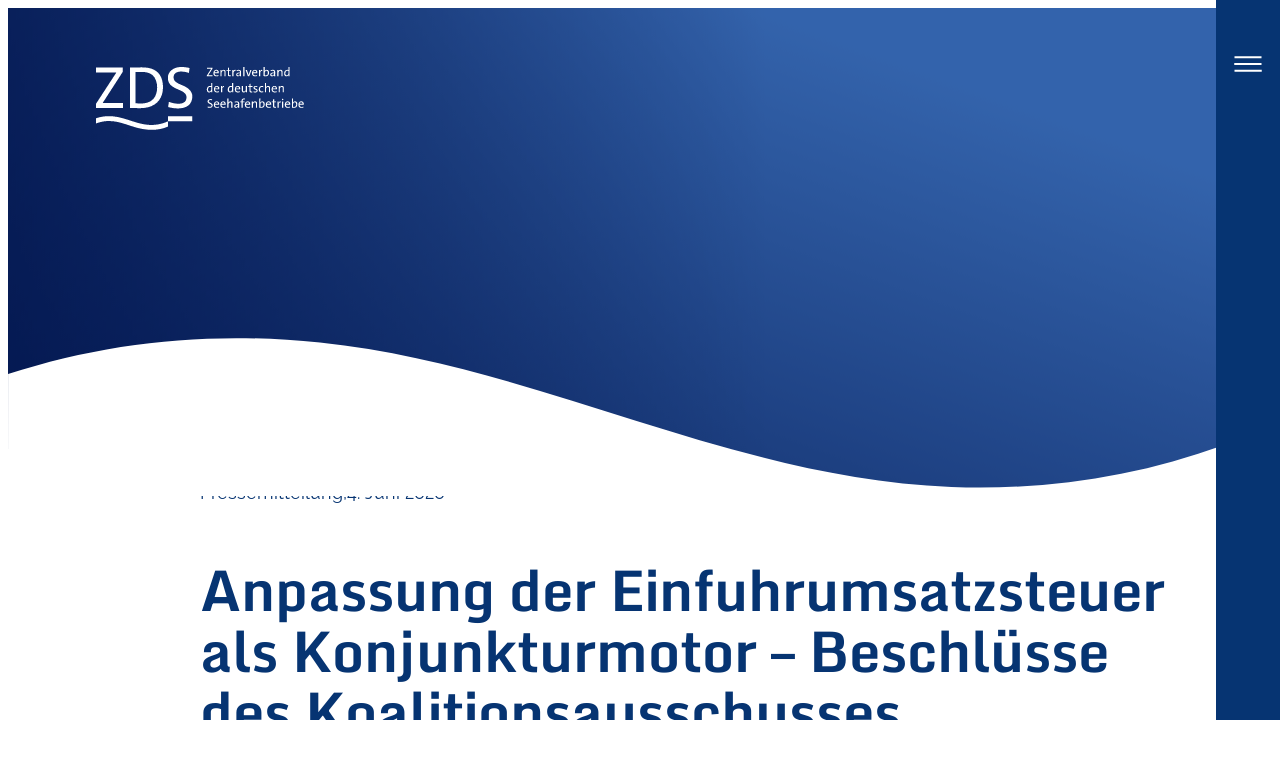

--- FILE ---
content_type: text/html; charset=UTF-8
request_url: https://zds-seehaefen.de/2020/06/04/4881/
body_size: 18759
content:
<!DOCTYPE html>
<html lang="de">
<head>
<meta charset="UTF-8" />
<meta name="viewport" content="width=device-width, initial-scale=1" />
<meta name='robots' content='index, follow, max-image-preview:large, max-snippet:-1, max-video-preview:-1' />
<style>img:is([sizes="auto" i], [sizes^="auto," i]) { contain-intrinsic-size: 3000px 1500px }</style>
<!-- This site is optimized with the Yoast SEO plugin v26.3 - https://yoast.com/wordpress/plugins/seo/ -->
<link rel="canonical" href="https://zds-seehaefen.de/2020/06/04/4881/" />
<meta property="og:locale" content="de_DE" />
<meta property="og:type" content="article" />
<meta property="og:title" content="Anpassung der Einfuhrumsatzsteuer als Konjunkturmotor – Beschlüsse des Koalitionsausschusses - ZDS Zentralverband der deutschen Seehafenbetriebe e.V." />
<meta property="og:url" content="https://zds-seehaefen.de/2020/06/04/4881/" />
<meta property="og:site_name" content="ZDS Zentralverband der deutschen Seehafenbetriebe e.V." />
<meta property="article:published_time" content="2020-06-04T10:26:00+00:00" />
<meta property="article:modified_time" content="2021-04-11T18:18:22+00:00" />
<meta name="author" content="adverb-fh" />
<meta name="twitter:card" content="summary_large_image" />
<meta name="twitter:label1" content="Verfasst von" />
<meta name="twitter:data1" content="adverb-fh" />
<meta name="twitter:label2" content="Geschätzte Lesezeit" />
<meta name="twitter:data2" content="1 Minute" />
<script type="application/ld+json" class="yoast-schema-graph">{"@context":"https://schema.org","@graph":[{"@type":"WebPage","@id":"https://zds-seehaefen.de/2020/06/04/4881/","url":"https://zds-seehaefen.de/2020/06/04/4881/","name":"Anpassung der Einfuhrumsatzsteuer als Konjunkturmotor – Beschlüsse des Koalitionsausschusses - ZDS Zentralverband der deutschen Seehafenbetriebe e.V.","isPartOf":{"@id":"https://zds-seehaefen.de/#website"},"datePublished":"2020-06-04T10:26:00+00:00","dateModified":"2021-04-11T18:18:22+00:00","author":{"@id":"https://zds-seehaefen.de/#/schema/person/79a5088eb15a72167ff9c6dbc187e2f6"},"breadcrumb":{"@id":"https://zds-seehaefen.de/2020/06/04/4881/#breadcrumb"},"inLanguage":"de","potentialAction":[{"@type":"ReadAction","target":["https://zds-seehaefen.de/2020/06/04/4881/"]}]},{"@type":"BreadcrumbList","@id":"https://zds-seehaefen.de/2020/06/04/4881/#breadcrumb","itemListElement":[{"@type":"ListItem","position":1,"name":"Startseite","item":"https://zds-seehaefen.de/"},{"@type":"ListItem","position":2,"name":"Anpassung der Einfuhrumsatzsteuer als Konjunkturmotor – Beschlüsse des Koalitionsausschusses"}]},{"@type":"WebSite","@id":"https://zds-seehaefen.de/#website","url":"https://zds-seehaefen.de/","name":"ZDS Zentralverband der deutschen Seehafenbetriebe e.V.","description":"Zenralverband der deutschen Seehafenbetriebe e.V.","potentialAction":[{"@type":"SearchAction","target":{"@type":"EntryPoint","urlTemplate":"https://zds-seehaefen.de/?s={search_term_string}"},"query-input":{"@type":"PropertyValueSpecification","valueRequired":true,"valueName":"search_term_string"}}],"inLanguage":"de"},{"@type":"Person","@id":"https://zds-seehaefen.de/#/schema/person/79a5088eb15a72167ff9c6dbc187e2f6","name":"adverb-fh","url":"https://zds-seehaefen.de/author/adverb-fh/"}]}</script>
<!-- / Yoast SEO plugin. -->
<title>Anpassung der Einfuhrumsatzsteuer als Konjunkturmotor – Beschlüsse des Koalitionsausschusses - ZDS Zentralverband der deutschen Seehafenbetriebe e.V.</title>
<link rel="alternate" type="application/rss+xml" title="ZDS Zentralverband der deutschen Seehafenbetriebe e.V. &raquo; Feed" href="https://zds-seehaefen.de/feed/" />
<link rel="alternate" type="application/rss+xml" title="ZDS Zentralverband der deutschen Seehafenbetriebe e.V. &raquo; Kommentar-Feed" href="https://zds-seehaefen.de/comments/feed/" />
<style id='wp-block-site-title-inline-css'>
.wp-block-site-title{box-sizing:border-box}.wp-block-site-title :where(a){color:inherit;font-family:inherit;font-size:inherit;font-style:inherit;font-weight:inherit;letter-spacing:inherit;line-height:inherit;text-decoration:inherit}
</style>
<style id='wp-block-navigation-link-inline-css'>
.wp-block-navigation .wp-block-navigation-item__label{overflow-wrap:break-word}.wp-block-navigation .wp-block-navigation-item__description{display:none}.link-ui-tools{border-top:1px solid #f0f0f0;padding:8px}.link-ui-block-inserter{padding-top:8px}.link-ui-block-inserter__back{margin-left:8px;text-transform:uppercase}
</style>
<style id='wp-block-page-list-inline-css'>
.wp-block-navigation .wp-block-page-list{align-items:var(--navigation-layout-align,initial);background-color:inherit;display:flex;flex-direction:var(--navigation-layout-direction,initial);flex-wrap:var(--navigation-layout-wrap,wrap);justify-content:var(--navigation-layout-justify,initial)}.wp-block-navigation .wp-block-navigation-item{background-color:inherit}.wp-block-page-list{box-sizing:border-box}
</style>
<link rel='stylesheet' id='wp-block-navigation-css' href='https://zds-seehaefen.de/wp-includes/blocks/navigation/style.min.css?ver=6.8.3' media='all' />
<style id='wp-block-group-inline-css'>
.wp-block-group{box-sizing:border-box}:where(.wp-block-group.wp-block-group-is-layout-constrained){position:relative}
</style>
<style id='wp-block-post-featured-image-inline-css'>
.wp-block-post-featured-image{margin-left:0;margin-right:0}.wp-block-post-featured-image a{display:block;height:100%}.wp-block-post-featured-image :where(img){box-sizing:border-box;height:auto;max-width:100%;vertical-align:bottom;width:100%}.wp-block-post-featured-image.alignfull img,.wp-block-post-featured-image.alignwide img{width:100%}.wp-block-post-featured-image .wp-block-post-featured-image__overlay.has-background-dim{background-color:#000;inset:0;position:absolute}.wp-block-post-featured-image{position:relative}.wp-block-post-featured-image .wp-block-post-featured-image__overlay.has-background-gradient{background-color:initial}.wp-block-post-featured-image .wp-block-post-featured-image__overlay.has-background-dim-0{opacity:0}.wp-block-post-featured-image .wp-block-post-featured-image__overlay.has-background-dim-10{opacity:.1}.wp-block-post-featured-image .wp-block-post-featured-image__overlay.has-background-dim-20{opacity:.2}.wp-block-post-featured-image .wp-block-post-featured-image__overlay.has-background-dim-30{opacity:.3}.wp-block-post-featured-image .wp-block-post-featured-image__overlay.has-background-dim-40{opacity:.4}.wp-block-post-featured-image .wp-block-post-featured-image__overlay.has-background-dim-50{opacity:.5}.wp-block-post-featured-image .wp-block-post-featured-image__overlay.has-background-dim-60{opacity:.6}.wp-block-post-featured-image .wp-block-post-featured-image__overlay.has-background-dim-70{opacity:.7}.wp-block-post-featured-image .wp-block-post-featured-image__overlay.has-background-dim-80{opacity:.8}.wp-block-post-featured-image .wp-block-post-featured-image__overlay.has-background-dim-90{opacity:.9}.wp-block-post-featured-image .wp-block-post-featured-image__overlay.has-background-dim-100{opacity:1}.wp-block-post-featured-image:where(.alignleft,.alignright){width:100%}
</style>
<style id='wp-block-paragraph-inline-css'>
.is-small-text{font-size:.875em}.is-regular-text{font-size:1em}.is-large-text{font-size:2.25em}.is-larger-text{font-size:3em}.has-drop-cap:not(:focus):first-letter{float:left;font-size:8.4em;font-style:normal;font-weight:100;line-height:.68;margin:.05em .1em 0 0;text-transform:uppercase}body.rtl .has-drop-cap:not(:focus):first-letter{float:none;margin-left:.1em}p.has-drop-cap.has-background{overflow:hidden}:root :where(p.has-background){padding:1.25em 2.375em}:where(p.has-text-color:not(.has-link-color)) a{color:inherit}p.has-text-align-left[style*="writing-mode:vertical-lr"],p.has-text-align-right[style*="writing-mode:vertical-rl"]{rotate:180deg}
</style>
<style id='wp-block-post-date-inline-css'>
.wp-block-post-date{box-sizing:border-box}
</style>
<style id='wp-block-post-title-inline-css'>
.wp-block-post-title{box-sizing:border-box;word-break:break-word}.wp-block-post-title :where(a){display:inline-block;font-family:inherit;font-size:inherit;font-style:inherit;font-weight:inherit;letter-spacing:inherit;line-height:inherit;text-decoration:inherit}
</style>
<style id='wp-block-post-content-inline-css'>
.wp-block-post-content{display:flow-root}
</style>
<style id='wp-block-post-terms-inline-css'>
.wp-block-post-terms{box-sizing:border-box}.wp-block-post-terms .wp-block-post-terms__separator{white-space:pre-wrap}
</style>
<style id='wp-block-heading-inline-css'>
h1.has-background,h2.has-background,h3.has-background,h4.has-background,h5.has-background,h6.has-background{padding:1.25em 2.375em}h1.has-text-align-left[style*=writing-mode]:where([style*=vertical-lr]),h1.has-text-align-right[style*=writing-mode]:where([style*=vertical-rl]),h2.has-text-align-left[style*=writing-mode]:where([style*=vertical-lr]),h2.has-text-align-right[style*=writing-mode]:where([style*=vertical-rl]),h3.has-text-align-left[style*=writing-mode]:where([style*=vertical-lr]),h3.has-text-align-right[style*=writing-mode]:where([style*=vertical-rl]),h4.has-text-align-left[style*=writing-mode]:where([style*=vertical-lr]),h4.has-text-align-right[style*=writing-mode]:where([style*=vertical-rl]),h5.has-text-align-left[style*=writing-mode]:where([style*=vertical-lr]),h5.has-text-align-right[style*=writing-mode]:where([style*=vertical-rl]),h6.has-text-align-left[style*=writing-mode]:where([style*=vertical-lr]),h6.has-text-align-right[style*=writing-mode]:where([style*=vertical-rl]){rotate:180deg}
</style>
<style id='mfb-meta-field-block-style-inline-css'>
.wp-block-mfb-meta-field-block,.wp-block-mfb-meta-field-block *{box-sizing:border-box}.wp-block-mfb-meta-field-block.is-layout-flow>.prefix,.wp-block-mfb-meta-field-block.is-layout-flow>.suffix,.wp-block-mfb-meta-field-block.is-layout-flow>.value{margin-block-end:0;margin-block-start:0}.wp-block-mfb-meta-field-block.is-display-inline-block>*{display:inline-block}.wp-block-mfb-meta-field-block.is-display-inline-block .prefix{margin-inline-end:var(--mfb--gap,.5em)}.wp-block-mfb-meta-field-block.is-display-inline-block .suffix{margin-inline-start:var(--mfb--gap,.5em)}.wp-block-mfb-meta-field-block .value img,.wp-block-mfb-meta-field-block .value video{height:auto;max-width:100%}
</style>
<style id='wp-block-post-excerpt-inline-css'>
:where(.wp-block-post-excerpt){box-sizing:border-box;margin-bottom:var(--wp--style--block-gap);margin-top:var(--wp--style--block-gap)}.wp-block-post-excerpt__excerpt{margin-bottom:0;margin-top:0}.wp-block-post-excerpt__more-text{margin-bottom:0;margin-top:var(--wp--style--block-gap)}.wp-block-post-excerpt__more-link{display:inline-block}
</style>
<style id='wp-block-post-template-inline-css'>
.wp-block-post-template{box-sizing:border-box;list-style:none;margin-bottom:0;margin-top:0;max-width:100%;padding:0}.wp-block-post-template.is-flex-container{display:flex;flex-direction:row;flex-wrap:wrap;gap:1.25em}.wp-block-post-template.is-flex-container>li{margin:0;width:100%}@media (min-width:600px){.wp-block-post-template.is-flex-container.is-flex-container.columns-2>li{width:calc(50% - .625em)}.wp-block-post-template.is-flex-container.is-flex-container.columns-3>li{width:calc(33.33333% - .83333em)}.wp-block-post-template.is-flex-container.is-flex-container.columns-4>li{width:calc(25% - .9375em)}.wp-block-post-template.is-flex-container.is-flex-container.columns-5>li{width:calc(20% - 1em)}.wp-block-post-template.is-flex-container.is-flex-container.columns-6>li{width:calc(16.66667% - 1.04167em)}}@media (max-width:600px){.wp-block-post-template-is-layout-grid.wp-block-post-template-is-layout-grid.wp-block-post-template-is-layout-grid.wp-block-post-template-is-layout-grid{grid-template-columns:1fr}}.wp-block-post-template-is-layout-constrained>li>.alignright,.wp-block-post-template-is-layout-flow>li>.alignright{float:right;margin-inline-end:0;margin-inline-start:2em}.wp-block-post-template-is-layout-constrained>li>.alignleft,.wp-block-post-template-is-layout-flow>li>.alignleft{float:left;margin-inline-end:2em;margin-inline-start:0}.wp-block-post-template-is-layout-constrained>li>.aligncenter,.wp-block-post-template-is-layout-flow>li>.aligncenter{margin-inline-end:auto;margin-inline-start:auto}
</style>
<style id='wp-block-button-inline-css'>
.wp-block-button__link{align-content:center;box-sizing:border-box;cursor:pointer;display:inline-block;height:100%;text-align:center;word-break:break-word}.wp-block-button__link.aligncenter{text-align:center}.wp-block-button__link.alignright{text-align:right}:where(.wp-block-button__link){border-radius:9999px;box-shadow:none;padding:calc(.667em + 2px) calc(1.333em + 2px);text-decoration:none}.wp-block-button[style*=text-decoration] .wp-block-button__link{text-decoration:inherit}.wp-block-buttons>.wp-block-button.has-custom-width{max-width:none}.wp-block-buttons>.wp-block-button.has-custom-width .wp-block-button__link{width:100%}.wp-block-buttons>.wp-block-button.has-custom-font-size .wp-block-button__link{font-size:inherit}.wp-block-buttons>.wp-block-button.wp-block-button__width-25{width:calc(25% - var(--wp--style--block-gap, .5em)*.75)}.wp-block-buttons>.wp-block-button.wp-block-button__width-50{width:calc(50% - var(--wp--style--block-gap, .5em)*.5)}.wp-block-buttons>.wp-block-button.wp-block-button__width-75{width:calc(75% - var(--wp--style--block-gap, .5em)*.25)}.wp-block-buttons>.wp-block-button.wp-block-button__width-100{flex-basis:100%;width:100%}.wp-block-buttons.is-vertical>.wp-block-button.wp-block-button__width-25{width:25%}.wp-block-buttons.is-vertical>.wp-block-button.wp-block-button__width-50{width:50%}.wp-block-buttons.is-vertical>.wp-block-button.wp-block-button__width-75{width:75%}.wp-block-button.is-style-squared,.wp-block-button__link.wp-block-button.is-style-squared{border-radius:0}.wp-block-button.no-border-radius,.wp-block-button__link.no-border-radius{border-radius:0!important}:root :where(.wp-block-button .wp-block-button__link.is-style-outline),:root :where(.wp-block-button.is-style-outline>.wp-block-button__link){border:2px solid;padding:.667em 1.333em}:root :where(.wp-block-button .wp-block-button__link.is-style-outline:not(.has-text-color)),:root :where(.wp-block-button.is-style-outline>.wp-block-button__link:not(.has-text-color)){color:currentColor}:root :where(.wp-block-button .wp-block-button__link.is-style-outline:not(.has-background)),:root :where(.wp-block-button.is-style-outline>.wp-block-button__link:not(.has-background)){background-color:initial;background-image:none}
</style>
<style id='wp-block-buttons-inline-css'>
.wp-block-buttons{box-sizing:border-box}.wp-block-buttons.is-vertical{flex-direction:column}.wp-block-buttons.is-vertical>.wp-block-button:last-child{margin-bottom:0}.wp-block-buttons>.wp-block-button{display:inline-block;margin:0}.wp-block-buttons.is-content-justification-left{justify-content:flex-start}.wp-block-buttons.is-content-justification-left.is-vertical{align-items:flex-start}.wp-block-buttons.is-content-justification-center{justify-content:center}.wp-block-buttons.is-content-justification-center.is-vertical{align-items:center}.wp-block-buttons.is-content-justification-right{justify-content:flex-end}.wp-block-buttons.is-content-justification-right.is-vertical{align-items:flex-end}.wp-block-buttons.is-content-justification-space-between{justify-content:space-between}.wp-block-buttons.aligncenter{text-align:center}.wp-block-buttons:not(.is-content-justification-space-between,.is-content-justification-right,.is-content-justification-left,.is-content-justification-center) .wp-block-button.aligncenter{margin-left:auto;margin-right:auto;width:100%}.wp-block-buttons[style*=text-decoration] .wp-block-button,.wp-block-buttons[style*=text-decoration] .wp-block-button__link{text-decoration:inherit}.wp-block-buttons.has-custom-font-size .wp-block-button__link{font-size:inherit}.wp-block-buttons .wp-block-button__link{width:100%}.wp-block-button.aligncenter{text-align:center}
</style>
<style id='wp-block-site-logo-inline-css'>
.wp-block-site-logo{box-sizing:border-box;line-height:0}.wp-block-site-logo a{display:inline-block;line-height:0}.wp-block-site-logo.is-default-size img{height:auto;width:120px}.wp-block-site-logo img{height:auto;max-width:100%}.wp-block-site-logo a,.wp-block-site-logo img{border-radius:inherit}.wp-block-site-logo.aligncenter{margin-left:auto;margin-right:auto;text-align:center}:root :where(.wp-block-site-logo.is-style-rounded){border-radius:9999px}
</style>
<style id='wp-block-columns-inline-css'>
.wp-block-columns{align-items:normal!important;box-sizing:border-box;display:flex;flex-wrap:wrap!important}@media (min-width:782px){.wp-block-columns{flex-wrap:nowrap!important}}.wp-block-columns.are-vertically-aligned-top{align-items:flex-start}.wp-block-columns.are-vertically-aligned-center{align-items:center}.wp-block-columns.are-vertically-aligned-bottom{align-items:flex-end}@media (max-width:781px){.wp-block-columns:not(.is-not-stacked-on-mobile)>.wp-block-column{flex-basis:100%!important}}@media (min-width:782px){.wp-block-columns:not(.is-not-stacked-on-mobile)>.wp-block-column{flex-basis:0;flex-grow:1}.wp-block-columns:not(.is-not-stacked-on-mobile)>.wp-block-column[style*=flex-basis]{flex-grow:0}}.wp-block-columns.is-not-stacked-on-mobile{flex-wrap:nowrap!important}.wp-block-columns.is-not-stacked-on-mobile>.wp-block-column{flex-basis:0;flex-grow:1}.wp-block-columns.is-not-stacked-on-mobile>.wp-block-column[style*=flex-basis]{flex-grow:0}:where(.wp-block-columns){margin-bottom:1.75em}:where(.wp-block-columns.has-background){padding:1.25em 2.375em}.wp-block-column{flex-grow:1;min-width:0;overflow-wrap:break-word;word-break:break-word}.wp-block-column.is-vertically-aligned-top{align-self:flex-start}.wp-block-column.is-vertically-aligned-center{align-self:center}.wp-block-column.is-vertically-aligned-bottom{align-self:flex-end}.wp-block-column.is-vertically-aligned-stretch{align-self:stretch}.wp-block-column.is-vertically-aligned-bottom,.wp-block-column.is-vertically-aligned-center,.wp-block-column.is-vertically-aligned-top{width:100%}
</style>
<style id='wp-block-library-inline-css'>
:root{--wp-admin-theme-color:#007cba;--wp-admin-theme-color--rgb:0,124,186;--wp-admin-theme-color-darker-10:#006ba1;--wp-admin-theme-color-darker-10--rgb:0,107,161;--wp-admin-theme-color-darker-20:#005a87;--wp-admin-theme-color-darker-20--rgb:0,90,135;--wp-admin-border-width-focus:2px;--wp-block-synced-color:#7a00df;--wp-block-synced-color--rgb:122,0,223;--wp-bound-block-color:var(--wp-block-synced-color)}@media (min-resolution:192dpi){:root{--wp-admin-border-width-focus:1.5px}}.wp-element-button{cursor:pointer}:root{--wp--preset--font-size--normal:16px;--wp--preset--font-size--huge:42px}:root .has-very-light-gray-background-color{background-color:#eee}:root .has-very-dark-gray-background-color{background-color:#313131}:root .has-very-light-gray-color{color:#eee}:root .has-very-dark-gray-color{color:#313131}:root .has-vivid-green-cyan-to-vivid-cyan-blue-gradient-background{background:linear-gradient(135deg,#00d084,#0693e3)}:root .has-purple-crush-gradient-background{background:linear-gradient(135deg,#34e2e4,#4721fb 50%,#ab1dfe)}:root .has-hazy-dawn-gradient-background{background:linear-gradient(135deg,#faaca8,#dad0ec)}:root .has-subdued-olive-gradient-background{background:linear-gradient(135deg,#fafae1,#67a671)}:root .has-atomic-cream-gradient-background{background:linear-gradient(135deg,#fdd79a,#004a59)}:root .has-nightshade-gradient-background{background:linear-gradient(135deg,#330968,#31cdcf)}:root .has-midnight-gradient-background{background:linear-gradient(135deg,#020381,#2874fc)}.has-regular-font-size{font-size:1em}.has-larger-font-size{font-size:2.625em}.has-normal-font-size{font-size:var(--wp--preset--font-size--normal)}.has-huge-font-size{font-size:var(--wp--preset--font-size--huge)}.has-text-align-center{text-align:center}.has-text-align-left{text-align:left}.has-text-align-right{text-align:right}#end-resizable-editor-section{display:none}.aligncenter{clear:both}.items-justified-left{justify-content:flex-start}.items-justified-center{justify-content:center}.items-justified-right{justify-content:flex-end}.items-justified-space-between{justify-content:space-between}.screen-reader-text{border:0;clip-path:inset(50%);height:1px;margin:-1px;overflow:hidden;padding:0;position:absolute;width:1px;word-wrap:normal!important}.screen-reader-text:focus{background-color:#ddd;clip-path:none;color:#444;display:block;font-size:1em;height:auto;left:5px;line-height:normal;padding:15px 23px 14px;text-decoration:none;top:5px;width:auto;z-index:100000}html :where(.has-border-color){border-style:solid}html :where([style*=border-top-color]){border-top-style:solid}html :where([style*=border-right-color]){border-right-style:solid}html :where([style*=border-bottom-color]){border-bottom-style:solid}html :where([style*=border-left-color]){border-left-style:solid}html :where([style*=border-width]){border-style:solid}html :where([style*=border-top-width]){border-top-style:solid}html :where([style*=border-right-width]){border-right-style:solid}html :where([style*=border-bottom-width]){border-bottom-style:solid}html :where([style*=border-left-width]){border-left-style:solid}html :where(img[class*=wp-image-]){height:auto;max-width:100%}:where(figure){margin:0 0 1em}html :where(.is-position-sticky){--wp-admin--admin-bar--position-offset:var(--wp-admin--admin-bar--height,0px)}@media screen and (max-width:600px){html :where(.is-position-sticky){--wp-admin--admin-bar--position-offset:0px}}
</style>
<style id='global-styles-inline-css'>
:root{--wp--preset--aspect-ratio--square: 1;--wp--preset--aspect-ratio--4-3: 4/3;--wp--preset--aspect-ratio--3-4: 3/4;--wp--preset--aspect-ratio--3-2: 3/2;--wp--preset--aspect-ratio--2-3: 2/3;--wp--preset--aspect-ratio--16-9: 16/9;--wp--preset--aspect-ratio--9-16: 9/16;--wp--preset--color--black: #000000;--wp--preset--color--cyan-bluish-gray: #abb8c3;--wp--preset--color--white: #ffffff;--wp--preset--color--pale-pink: #f78da7;--wp--preset--color--vivid-red: #cf2e2e;--wp--preset--color--luminous-vivid-orange: #ff6900;--wp--preset--color--luminous-vivid-amber: #fcb900;--wp--preset--color--light-green-cyan: #7bdcb5;--wp--preset--color--vivid-green-cyan: #00d084;--wp--preset--color--pale-cyan-blue: #8ed1fc;--wp--preset--color--vivid-cyan-blue: #0693e3;--wp--preset--color--vivid-purple: #9b51e0;--wp--preset--color--base: #ffffff;--wp--preset--color--contrast: #000000;--wp--preset--color--primary: #063472;--wp--preset--color--secondary: #3363ac;--wp--preset--color--primary-lighter: #c8dbf2;--wp--preset--color--primary-light: #EAF6FE;--wp--preset--color--energy: #bdbf00;--wp--preset--color--competition: #bf077f;--wp--preset--color--infrastructure: #f0833c;--wp--preset--color--future: #00b1b6;--wp--preset--color--timeshift: #4353ee;--wp--preset--color--transparent: transparent;--wp--preset--gradient--vivid-cyan-blue-to-vivid-purple: linear-gradient(135deg,rgba(6,147,227,1) 0%,rgb(155,81,224) 100%);--wp--preset--gradient--light-green-cyan-to-vivid-green-cyan: linear-gradient(135deg,rgb(122,220,180) 0%,rgb(0,208,130) 100%);--wp--preset--gradient--luminous-vivid-amber-to-luminous-vivid-orange: linear-gradient(135deg,rgba(252,185,0,1) 0%,rgba(255,105,0,1) 100%);--wp--preset--gradient--luminous-vivid-orange-to-vivid-red: linear-gradient(135deg,rgba(255,105,0,1) 0%,rgb(207,46,46) 100%);--wp--preset--gradient--very-light-gray-to-cyan-bluish-gray: linear-gradient(135deg,rgb(238,238,238) 0%,rgb(169,184,195) 100%);--wp--preset--gradient--cool-to-warm-spectrum: linear-gradient(135deg,rgb(74,234,220) 0%,rgb(151,120,209) 20%,rgb(207,42,186) 40%,rgb(238,44,130) 60%,rgb(251,105,98) 80%,rgb(254,248,76) 100%);--wp--preset--gradient--blush-light-purple: linear-gradient(135deg,rgb(255,206,236) 0%,rgb(152,150,240) 100%);--wp--preset--gradient--blush-bordeaux: linear-gradient(135deg,rgb(254,205,165) 0%,rgb(254,45,45) 50%,rgb(107,0,62) 100%);--wp--preset--gradient--luminous-dusk: linear-gradient(135deg,rgb(255,203,112) 0%,rgb(199,81,192) 50%,rgb(65,88,208) 100%);--wp--preset--gradient--pale-ocean: linear-gradient(135deg,rgb(255,245,203) 0%,rgb(182,227,212) 50%,rgb(51,167,181) 100%);--wp--preset--gradient--electric-grass: linear-gradient(135deg,rgb(202,248,128) 0%,rgb(113,206,126) 100%);--wp--preset--gradient--midnight: linear-gradient(135deg,rgb(2,3,129) 0%,rgb(40,116,252) 100%);--wp--preset--gradient--primary-white: linear-gradient(#0073aa 49.9%,#fff 50%);--wp--preset--gradient--white-primary: linear-gradient(#fff 49.9%,#0073aa 50%);--wp--preset--font-size--small: clamp(0.875rem, 0.875rem + ((1vw - 0.2rem) * 0.45), 1.1rem);--wp--preset--font-size--medium: clamp(0.875rem, 0.875rem + ((1vw - 0.2rem) * 0.65), 1.2rem);--wp--preset--font-size--large: clamp(1.4rem, 1.4rem + ((1vw - 0.2rem) * 0.8), 1.8rem);--wp--preset--font-size--x-large: clamp(2rem, 2rem + ((1vw - 0.2rem) * 2), 3rem);--wp--preset--font-size--xx-small: 0.75rem;--wp--preset--font-size--x-small: 0.95rem;--wp--preset--font-size--xx-large: clamp(2.5rem, 2.5rem + ((1vw - 0.2rem) * 2), 3.5rem);--wp--preset--font-family--zds-text: Raleway,"Helvetica Neue",sans-serif;--wp--preset--font-family--zds-headings: Monda,"Helvetica Neue",sans-serif;--wp--preset--spacing--20: 0.44rem;--wp--preset--spacing--30: 0.67rem;--wp--preset--spacing--40: 1rem;--wp--preset--spacing--50: 1.5rem;--wp--preset--spacing--60: 2.25rem;--wp--preset--spacing--70: 3.38rem;--wp--preset--spacing--80: 5.06rem;--wp--preset--shadow--natural: 6px 6px 9px rgba(0, 0, 0, 0.2);--wp--preset--shadow--deep: 12px 12px 50px rgba(0, 0, 0, 0.4);--wp--preset--shadow--sharp: 6px 6px 0px rgba(0, 0, 0, 0.2);--wp--preset--shadow--outlined: 6px 6px 0px -3px rgba(255, 255, 255, 1), 6px 6px rgba(0, 0, 0, 1);--wp--preset--shadow--crisp: 6px 6px 0px rgba(0, 0, 0, 1);}:root { --wp--style--global--content-size: 50rem;--wp--style--global--wide-size: 70rem; }:where(body) { margin: 0; }.wp-site-blocks { padding-top: var(--wp--style--root--padding-top); padding-bottom: var(--wp--style--root--padding-bottom); }.has-global-padding { padding-right: var(--wp--style--root--padding-right); padding-left: var(--wp--style--root--padding-left); }.has-global-padding > .alignfull { margin-right: calc(var(--wp--style--root--padding-right) * -1); margin-left: calc(var(--wp--style--root--padding-left) * -1); }.has-global-padding :where(:not(.alignfull.is-layout-flow) > .has-global-padding:not(.wp-block-block, .alignfull)) { padding-right: 0; padding-left: 0; }.has-global-padding :where(:not(.alignfull.is-layout-flow) > .has-global-padding:not(.wp-block-block, .alignfull)) > .alignfull { margin-left: 0; margin-right: 0; }.wp-site-blocks > .alignleft { float: left; margin-right: 2em; }.wp-site-blocks > .alignright { float: right; margin-left: 2em; }.wp-site-blocks > .aligncenter { justify-content: center; margin-left: auto; margin-right: auto; }:where(.wp-site-blocks) > * { margin-block-start: 24px; margin-block-end: 0; }:where(.wp-site-blocks) > :first-child { margin-block-start: 0; }:where(.wp-site-blocks) > :last-child { margin-block-end: 0; }:root { --wp--style--block-gap: 24px; }:root :where(.is-layout-flow) > :first-child{margin-block-start: 0;}:root :where(.is-layout-flow) > :last-child{margin-block-end: 0;}:root :where(.is-layout-flow) > *{margin-block-start: 24px;margin-block-end: 0;}:root :where(.is-layout-constrained) > :first-child{margin-block-start: 0;}:root :where(.is-layout-constrained) > :last-child{margin-block-end: 0;}:root :where(.is-layout-constrained) > *{margin-block-start: 24px;margin-block-end: 0;}:root :where(.is-layout-flex){gap: 24px;}:root :where(.is-layout-grid){gap: 24px;}.is-layout-flow > .alignleft{float: left;margin-inline-start: 0;margin-inline-end: 2em;}.is-layout-flow > .alignright{float: right;margin-inline-start: 2em;margin-inline-end: 0;}.is-layout-flow > .aligncenter{margin-left: auto !important;margin-right: auto !important;}.is-layout-constrained > .alignleft{float: left;margin-inline-start: 0;margin-inline-end: 2em;}.is-layout-constrained > .alignright{float: right;margin-inline-start: 2em;margin-inline-end: 0;}.is-layout-constrained > .aligncenter{margin-left: auto !important;margin-right: auto !important;}.is-layout-constrained > :where(:not(.alignleft):not(.alignright):not(.alignfull)){max-width: var(--wp--style--global--content-size);margin-left: auto !important;margin-right: auto !important;}.is-layout-constrained > .alignwide{max-width: var(--wp--style--global--wide-size);}body .is-layout-flex{display: flex;}.is-layout-flex{flex-wrap: wrap;align-items: center;}.is-layout-flex > :is(*, div){margin: 0;}body .is-layout-grid{display: grid;}.is-layout-grid > :is(*, div){margin: 0;}body{background-color: var(--wp--preset--color--base);color: var(--wp--preset--color--primary);font-family: var(--wp--preset--font-family--zds-text);font-size: var(--wp--preset--font-size--medium);line-height: 1.1;--wp--style--root--padding-top: 0px;--wp--style--root--padding-right: var(--wp--preset--spacing--50);--wp--style--root--padding-bottom: 0px;--wp--style--root--padding-left: var(--wp--preset--spacing--50);}a:where(:not(.wp-element-button)){color: var(--wp--preset--color--contrast);text-decoration: underline;}:root :where(a:where(:not(.wp-element-button)):hover){color: var(--wp--preset--color--contrast);text-decoration: none;}:root :where(a:where(:not(.wp-element-button)):focus){color: var(--wp--preset--color--contrast);}:root :where(a:where(:not(.wp-element-button)):active){color: var(--wp--preset--color--contrast);}:root :where(.wp-element-button, .wp-block-button__link){background-color: var(--wp--preset--color--primary);border-radius: 0px;border-color: var(--wp--preset--color--transparent);border-width: 0px;border-style: solid;color: var(--wp--preset--color--contrast);font-family: inherit;font-size: var(--wp--preset--font-size--small);font-weight: 700;line-height: inherit;padding-top: var(--wp--preset--spacing--30);padding-right: var(--wp--preset--spacing--30);padding-bottom: var(--wp--preset--spacing--30);padding-left: var(--wp--preset--spacing--30);text-decoration: none;box-shadow: none;}:root :where(.wp-element-button:hover, .wp-block-button__link:hover){border-color: var(--wp--preset--color--secondary);}:root :where(.wp-element-caption, .wp-block-audio figcaption, .wp-block-embed figcaption, .wp-block-gallery figcaption, .wp-block-image figcaption, .wp-block-table figcaption, .wp-block-video figcaption){color: var(--wp--preset--color--primary);}cite{color: var(--wp--preset--color--primary);}.has-black-color{color: var(--wp--preset--color--black) !important;}.has-cyan-bluish-gray-color{color: var(--wp--preset--color--cyan-bluish-gray) !important;}.has-white-color{color: var(--wp--preset--color--white) !important;}.has-pale-pink-color{color: var(--wp--preset--color--pale-pink) !important;}.has-vivid-red-color{color: var(--wp--preset--color--vivid-red) !important;}.has-luminous-vivid-orange-color{color: var(--wp--preset--color--luminous-vivid-orange) !important;}.has-luminous-vivid-amber-color{color: var(--wp--preset--color--luminous-vivid-amber) !important;}.has-light-green-cyan-color{color: var(--wp--preset--color--light-green-cyan) !important;}.has-vivid-green-cyan-color{color: var(--wp--preset--color--vivid-green-cyan) !important;}.has-pale-cyan-blue-color{color: var(--wp--preset--color--pale-cyan-blue) !important;}.has-vivid-cyan-blue-color{color: var(--wp--preset--color--vivid-cyan-blue) !important;}.has-vivid-purple-color{color: var(--wp--preset--color--vivid-purple) !important;}.has-base-color{color: var(--wp--preset--color--base) !important;}.has-contrast-color{color: var(--wp--preset--color--contrast) !important;}.has-primary-color{color: var(--wp--preset--color--primary) !important;}.has-secondary-color{color: var(--wp--preset--color--secondary) !important;}.has-primary-lighter-color{color: var(--wp--preset--color--primary-lighter) !important;}.has-primary-light-color{color: var(--wp--preset--color--primary-light) !important;}.has-energy-color{color: var(--wp--preset--color--energy) !important;}.has-competition-color{color: var(--wp--preset--color--competition) !important;}.has-infrastructure-color{color: var(--wp--preset--color--infrastructure) !important;}.has-future-color{color: var(--wp--preset--color--future) !important;}.has-timeshift-color{color: var(--wp--preset--color--timeshift) !important;}.has-transparent-color{color: var(--wp--preset--color--transparent) !important;}.has-black-background-color{background-color: var(--wp--preset--color--black) !important;}.has-cyan-bluish-gray-background-color{background-color: var(--wp--preset--color--cyan-bluish-gray) !important;}.has-white-background-color{background-color: var(--wp--preset--color--white) !important;}.has-pale-pink-background-color{background-color: var(--wp--preset--color--pale-pink) !important;}.has-vivid-red-background-color{background-color: var(--wp--preset--color--vivid-red) !important;}.has-luminous-vivid-orange-background-color{background-color: var(--wp--preset--color--luminous-vivid-orange) !important;}.has-luminous-vivid-amber-background-color{background-color: var(--wp--preset--color--luminous-vivid-amber) !important;}.has-light-green-cyan-background-color{background-color: var(--wp--preset--color--light-green-cyan) !important;}.has-vivid-green-cyan-background-color{background-color: var(--wp--preset--color--vivid-green-cyan) !important;}.has-pale-cyan-blue-background-color{background-color: var(--wp--preset--color--pale-cyan-blue) !important;}.has-vivid-cyan-blue-background-color{background-color: var(--wp--preset--color--vivid-cyan-blue) !important;}.has-vivid-purple-background-color{background-color: var(--wp--preset--color--vivid-purple) !important;}.has-base-background-color{background-color: var(--wp--preset--color--base) !important;}.has-contrast-background-color{background-color: var(--wp--preset--color--contrast) !important;}.has-primary-background-color{background-color: var(--wp--preset--color--primary) !important;}.has-secondary-background-color{background-color: var(--wp--preset--color--secondary) !important;}.has-primary-lighter-background-color{background-color: var(--wp--preset--color--primary-lighter) !important;}.has-primary-light-background-color{background-color: var(--wp--preset--color--primary-light) !important;}.has-energy-background-color{background-color: var(--wp--preset--color--energy) !important;}.has-competition-background-color{background-color: var(--wp--preset--color--competition) !important;}.has-infrastructure-background-color{background-color: var(--wp--preset--color--infrastructure) !important;}.has-future-background-color{background-color: var(--wp--preset--color--future) !important;}.has-timeshift-background-color{background-color: var(--wp--preset--color--timeshift) !important;}.has-transparent-background-color{background-color: var(--wp--preset--color--transparent) !important;}.has-black-border-color{border-color: var(--wp--preset--color--black) !important;}.has-cyan-bluish-gray-border-color{border-color: var(--wp--preset--color--cyan-bluish-gray) !important;}.has-white-border-color{border-color: var(--wp--preset--color--white) !important;}.has-pale-pink-border-color{border-color: var(--wp--preset--color--pale-pink) !important;}.has-vivid-red-border-color{border-color: var(--wp--preset--color--vivid-red) !important;}.has-luminous-vivid-orange-border-color{border-color: var(--wp--preset--color--luminous-vivid-orange) !important;}.has-luminous-vivid-amber-border-color{border-color: var(--wp--preset--color--luminous-vivid-amber) !important;}.has-light-green-cyan-border-color{border-color: var(--wp--preset--color--light-green-cyan) !important;}.has-vivid-green-cyan-border-color{border-color: var(--wp--preset--color--vivid-green-cyan) !important;}.has-pale-cyan-blue-border-color{border-color: var(--wp--preset--color--pale-cyan-blue) !important;}.has-vivid-cyan-blue-border-color{border-color: var(--wp--preset--color--vivid-cyan-blue) !important;}.has-vivid-purple-border-color{border-color: var(--wp--preset--color--vivid-purple) !important;}.has-base-border-color{border-color: var(--wp--preset--color--base) !important;}.has-contrast-border-color{border-color: var(--wp--preset--color--contrast) !important;}.has-primary-border-color{border-color: var(--wp--preset--color--primary) !important;}.has-secondary-border-color{border-color: var(--wp--preset--color--secondary) !important;}.has-primary-lighter-border-color{border-color: var(--wp--preset--color--primary-lighter) !important;}.has-primary-light-border-color{border-color: var(--wp--preset--color--primary-light) !important;}.has-energy-border-color{border-color: var(--wp--preset--color--energy) !important;}.has-competition-border-color{border-color: var(--wp--preset--color--competition) !important;}.has-infrastructure-border-color{border-color: var(--wp--preset--color--infrastructure) !important;}.has-future-border-color{border-color: var(--wp--preset--color--future) !important;}.has-timeshift-border-color{border-color: var(--wp--preset--color--timeshift) !important;}.has-transparent-border-color{border-color: var(--wp--preset--color--transparent) !important;}.has-vivid-cyan-blue-to-vivid-purple-gradient-background{background: var(--wp--preset--gradient--vivid-cyan-blue-to-vivid-purple) !important;}.has-light-green-cyan-to-vivid-green-cyan-gradient-background{background: var(--wp--preset--gradient--light-green-cyan-to-vivid-green-cyan) !important;}.has-luminous-vivid-amber-to-luminous-vivid-orange-gradient-background{background: var(--wp--preset--gradient--luminous-vivid-amber-to-luminous-vivid-orange) !important;}.has-luminous-vivid-orange-to-vivid-red-gradient-background{background: var(--wp--preset--gradient--luminous-vivid-orange-to-vivid-red) !important;}.has-very-light-gray-to-cyan-bluish-gray-gradient-background{background: var(--wp--preset--gradient--very-light-gray-to-cyan-bluish-gray) !important;}.has-cool-to-warm-spectrum-gradient-background{background: var(--wp--preset--gradient--cool-to-warm-spectrum) !important;}.has-blush-light-purple-gradient-background{background: var(--wp--preset--gradient--blush-light-purple) !important;}.has-blush-bordeaux-gradient-background{background: var(--wp--preset--gradient--blush-bordeaux) !important;}.has-luminous-dusk-gradient-background{background: var(--wp--preset--gradient--luminous-dusk) !important;}.has-pale-ocean-gradient-background{background: var(--wp--preset--gradient--pale-ocean) !important;}.has-electric-grass-gradient-background{background: var(--wp--preset--gradient--electric-grass) !important;}.has-midnight-gradient-background{background: var(--wp--preset--gradient--midnight) !important;}.has-primary-white-gradient-background{background: var(--wp--preset--gradient--primary-white) !important;}.has-white-primary-gradient-background{background: var(--wp--preset--gradient--white-primary) !important;}.has-small-font-size{font-size: var(--wp--preset--font-size--small) !important;}.has-medium-font-size{font-size: var(--wp--preset--font-size--medium) !important;}.has-large-font-size{font-size: var(--wp--preset--font-size--large) !important;}.has-x-large-font-size{font-size: var(--wp--preset--font-size--x-large) !important;}.has-xx-small-font-size{font-size: var(--wp--preset--font-size--xx-small) !important;}.has-x-small-font-size{font-size: var(--wp--preset--font-size--x-small) !important;}.has-xx-large-font-size{font-size: var(--wp--preset--font-size--xx-large) !important;}.has-zds-text-font-family{font-family: var(--wp--preset--font-family--zds-text) !important;}.has-zds-headings-font-family{font-family: var(--wp--preset--font-family--zds-headings) !important;}
:root :where(.wp-block-post-template){padding-top: var(--wp--preset--spacing--50);padding-bottom: var(--wp--preset--spacing--50);}
:root :where(.wp-block-navigation .wp-block-site-title){margin:0; font-weight:400;}
:root :where(.wp-block-navigation a:where(:not(.wp-element-button))){color: var(--wp--preset--color--contrast);text-decoration: none;}
:root :where(.wp-block-navigation a:where(:not(.wp-element-button)):hover){color: var(--wp--preset--color--contrast);text-decoration: underline;}
:root :where(.wp-block-navigation a:where(:not(.wp-element-button)):focus){color: var(--wp--preset--color--contrast);}
:root :where(.wp-block-navigation a:where(:not(.wp-element-button)):active){color: var(--wp--preset--color--contrast);}
:root :where(.wp-block-post-content){margin-top: var(--wp--preset--spacing--60);margin-bottom: var(--wp--preset--spacing--60);}
:root :where(.wp-block-post-date){font-size: var(--wp--preset--font-size--small);}
:root :where(.wp-block-post-excerpt a:where(:not(.wp-element-button))){font-size: var(--wp--preset--font-size--small);}
:root :where(.wp-block-post-featured-image){margin-bottom: var(--wp--preset--spacing--40);}
:root :where(.wp-block-post-terms){font-size: var(--wp--preset--font-size--small);}
</style>
<style id='core-block-supports-inline-css'>
.wp-container-core-navigation-is-layout-e99da8c1{flex-direction:column;align-items:flex-start;}.wp-container-core-group-is-layout-ea0cb840{gap:var(--wp--preset--spacing--10);flex-direction:column;align-items:flex-start;}.wp-container-1{top:calc(0px + var(--wp-admin--admin-bar--position-offset, 0px));position:sticky;z-index:10;}.wp-elements-0f1adb8dd9c7a0421c43f99bbca97bc5 a:where(:not(.wp-element-button)){color:var(--wp--preset--color--primary);}.wp-elements-324b5b96218adc5b31d129efb34aef3e a:where(:not(.wp-element-button)){color:var(--wp--preset--color--primary);}.wp-container-core-group-is-layout-4efaea1e{gap:0.2em;}.wp-elements-57b9e47b44ace4424322f9a8cc99b2cd a:where(:not(.wp-element-button)){color:var(--wp--preset--color--primary);}.wp-container-core-group-is-layout-12dd3699 > :where(:not(.alignleft):not(.alignright):not(.alignfull)){margin-left:0 !important;}.wp-container-core-post-content-is-layout-12dd3699 > :where(:not(.alignleft):not(.alignright):not(.alignfull)){margin-left:0 !important;}.wp-container-core-group-is-layout-de3136d1 > :where(:not(.alignleft):not(.alignright):not(.alignfull)){margin-left:0 !important;}.wp-elements-e950f28e4cfbf12898a8c63fbacaa971 a:where(:not(.wp-element-button)){color:var(--wp--preset--color--primary);}.wp-container-core-buttons-is-layout-d445cf74{justify-content:flex-end;}.wp-container-core-navigation-is-layout-c4719c80{justify-content:flex-start;}.wp-container-core-group-is-layout-fe9cc265{flex-direction:column;align-items:flex-start;}.wp-container-core-columns-is-layout-28f84493{flex-wrap:nowrap;}.wp-container-core-group-is-layout-e5edad21{justify-content:space-between;align-items:flex-start;}.wp-container-core-group-is-layout-f699e977 > :where(:not(.alignleft):not(.alignright):not(.alignfull)){margin-left:0 !important;}
</style>
<style id='wp-block-template-skip-link-inline-css'>
.skip-link.screen-reader-text {
border: 0;
clip-path: inset(50%);
height: 1px;
margin: -1px;
overflow: hidden;
padding: 0;
position: absolute !important;
width: 1px;
word-wrap: normal !important;
}
.skip-link.screen-reader-text:focus {
background-color: #eee;
clip-path: none;
color: #444;
display: block;
font-size: 1em;
height: auto;
left: 5px;
line-height: normal;
padding: 15px 23px 14px;
text-decoration: none;
top: 5px;
width: auto;
z-index: 100000;
}
</style>
<link rel='stylesheet' id='zds-style-css' href='https://zds-seehaefen.de/wp-content/themes/ZDS/style.css?ver=20251110101235' media='all' />
<script src="https://zds-seehaefen.de/wp-includes/js/jquery/jquery.min.js?ver=3.7.1" id="jquery-core-js"></script>
<script src="https://zds-seehaefen.de/wp-includes/js/jquery/jquery-migrate.min.js?ver=3.4.1" id="jquery-migrate-js"></script>
<script src="https://zds-seehaefen.de/wp-content/themes/ZDS/assets/js/global.min.js?ver=20251103042838" id="zds-script-js"></script>
<link rel="https://api.w.org/" href="https://zds-seehaefen.de/wp-json/" /><link rel="alternate" title="JSON" type="application/json" href="https://zds-seehaefen.de/wp-json/wp/v2/posts/4881" /><link rel="EditURI" type="application/rsd+xml" title="RSD" href="https://zds-seehaefen.de/xmlrpc.php?rsd" />
<meta name="generator" content="WordPress 6.8.3" />
<link rel='shortlink' href='https://zds-seehaefen.de/?p=4881' />
<link rel="alternate" title="oEmbed (JSON)" type="application/json+oembed" href="https://zds-seehaefen.de/wp-json/oembed/1.0/embed?url=https%3A%2F%2Fzds-seehaefen.de%2F2020%2F06%2F04%2F4881%2F" />
<link rel="alternate" title="oEmbed (XML)" type="text/xml+oembed" href="https://zds-seehaefen.de/wp-json/oembed/1.0/embed?url=https%3A%2F%2Fzds-seehaefen.de%2F2020%2F06%2F04%2F4881%2F&#038;format=xml" />
<style class='wp-fonts-local'>
@font-face{font-family:Raleway;font-style:normal;font-weight:400;font-display:fallback;src:url('https://zds-seehaefen.de/wp-content/themes/ZDS/assets/fonts/raleway-v36-latin_latin-ext-regular.woff2') format('woff2');font-stretch:normal;}
@font-face{font-family:Raleway;font-style:normal;font-weight:700;font-display:fallback;src:url('https://zds-seehaefen.de/wp-content/themes/ZDS/assets/fonts/raleway-v36-latin_latin-ext-700.woff2') format('woff2');font-stretch:normal;}
@font-face{font-family:Monda;font-style:normal;font-weight:400;font-display:fallback;src:url('https://zds-seehaefen.de/wp-content/themes/ZDS/assets/fonts/monda-v18-latin_latin-ext-regular.woff2') format('woff2');font-stretch:normal;}
@font-face{font-family:Monda;font-style:normal;font-weight:700;font-display:fallback;src:url('https://zds-seehaefen.de/wp-content/themes/ZDS/assets/fonts/monda-v18-latin_latin-ext-700.woff2') format('woff2');font-stretch:normal;}
</style>
<link rel="icon" href="https://zds-seehaefen.de/wp-content/uploads/2024/11/cropped-favicon-32x32.jpg" sizes="32x32" />
<link rel="icon" href="https://zds-seehaefen.de/wp-content/uploads/2024/11/cropped-favicon-192x192.jpg" sizes="192x192" />
<link rel="apple-touch-icon" href="https://zds-seehaefen.de/wp-content/uploads/2024/11/cropped-favicon-180x180.jpg" />
<meta name="msapplication-TileImage" content="https://zds-seehaefen.de/wp-content/uploads/2024/11/cropped-favicon-270x270.jpg" />
</head>
<body class="wp-singular post-template-default single single-post postid-4881 single-format-standard wp-embed-responsive wp-theme-ZDS category-zds-monitor">
<div class="wp-site-blocks"><div class="wp-block-template-part">
<div class="wp-block-group alignfull logo-top is-layout-flow wp-block-group-is-layout-flow"><p class="wp-block-site-title"><a href="https://zds-seehaefen.de" target="_self" rel="home">ZDS Zentralverband der deutschen Seehafenbetriebe e.V.</a></p>
<div class="wp-block-group nav-main sidemenu is-vertical is-layout-flex wp-container-core-group-is-layout-ea0cb840 wp-block-group-is-layout-flex wp-container-1 is-position-sticky"><nav class="items-justified-left is-vertical main-menu wp-block-navigation is-content-justification-left is-layout-flex wp-container-core-navigation-is-layout-e99da8c1 wp-block-navigation-is-layout-flex" aria-label="Hauptnavigation - DE"><ul class="wp-block-navigation__container items-justified-left is-vertical main-menu wp-block-navigation"><li class="wp-block-navigation-item has-child wp-block-navigation-submenu"><a class="wp-block-navigation-item__content" href="https://zds-seehaefen.de/verband/"><span class="wp-block-navigation-item__label">Verband</span></a><ul class="wp-block-navigation__submenu-container has-text-color has-contrast-color has-background has-base-background-color wp-block-navigation-submenu"><li class=" wp-block-navigation-item wp-block-navigation-link"><a class="wp-block-navigation-item__content"  href="https://zds-seehaefen.de/verband/"><span class="wp-block-navigation-item__label">Über Uns</span></a></li><li class="wp-block-pages-list__item wp-block-navigation-item has-text-color has-contrast-color has-background has-base-background-color"><a class="wp-block-pages-list__item__link wp-block-navigation-item__content" href="https://zds-seehaefen.de/verband/organe/">Gremien</a></li><li class="wp-block-pages-list__item wp-block-navigation-item has-text-color has-contrast-color has-background has-base-background-color"><a class="wp-block-pages-list__item__link wp-block-navigation-item__content" href="https://zds-seehaefen.de/verband/geschaeftsstelle/">Geschäftsstelle</a></li><li class="wp-block-pages-list__item wp-block-navigation-item has-text-color has-contrast-color has-background has-base-background-color"><a class="wp-block-pages-list__item__link wp-block-navigation-item__content" href="https://zds-seehaefen.de/verband/mitglieder/">Mitglieder</a></li><li class="wp-block-pages-list__item wp-block-navigation-item has-text-color has-contrast-color has-background has-base-background-color"><a class="wp-block-pages-list__item__link wp-block-navigation-item__content" href="https://zds-seehaefen.de/verband/mitglied-werden/">Mitglied werden</a></li><li class="wp-block-pages-list__item wp-block-navigation-item has-text-color has-contrast-color has-background has-base-background-color"><a class="wp-block-pages-list__item__link wp-block-navigation-item__content" href="https://zds-seehaefen.de/verband/tarifvertraege/">Tarifverträge</a></li></ul></li><li class="wp-block-navigation-item has-child wp-block-navigation-submenu"><a class="wp-block-navigation-item__content" href="https://zds-seehaefen.de/themen/"><span class="wp-block-navigation-item__label">Themen</span></a><ul class="wp-block-navigation__submenu-container has-text-color has-contrast-color has-background has-base-background-color wp-block-navigation-submenu"><li class="wp-block-pages-list__item wp-block-navigation-item has-text-color has-contrast-color has-background has-base-background-color"><a class="wp-block-pages-list__item__link wp-block-navigation-item__content" href="https://zds-seehaefen.de/themen/wettbewerbsfaehigkeit/">Wettbewerbsfähigkeit</a></li><li class="wp-block-pages-list__item wp-block-navigation-item has-text-color has-contrast-color has-background has-base-background-color"><a class="wp-block-pages-list__item__link wp-block-navigation-item__content" href="https://zds-seehaefen.de/themen/infrastruktur/">Infrastruktur</a></li><li class="wp-block-pages-list__item wp-block-navigation-item has-text-color has-contrast-color has-background has-base-background-color"><a class="wp-block-pages-list__item__link wp-block-navigation-item__content" href="https://zds-seehaefen.de/themen/energiewende/">Energiewende</a></li><li class="wp-block-pages-list__item wp-block-navigation-item has-text-color has-contrast-color has-background has-base-background-color"><a class="wp-block-pages-list__item__link wp-block-navigation-item__content" href="https://zds-seehaefen.de/themen/zeitenwende/">Zeitenwende</a></li><li class="wp-block-pages-list__item wp-block-navigation-item has-text-color has-contrast-color has-background has-base-background-color"><a class="wp-block-pages-list__item__link wp-block-navigation-item__content" href="https://zds-seehaefen.de/themen/hafen-der-zukunft/">Hafen der Zukunft</a></li></ul></li><li class="wp-block-navigation-item has-child wp-block-navigation-submenu"><a class="wp-block-navigation-item__content" href="https://zds-seehaefen.de/news/"><span class="wp-block-navigation-item__label">Media</span></a><ul class="wp-block-navigation__submenu-container has-text-color has-contrast-color has-background has-base-background-color wp-block-navigation-submenu"><li class=" wp-block-navigation-item wp-block-navigation-link"><a class="wp-block-navigation-item__content"  href="https://zds-seehaefen.de/news/"><span class="wp-block-navigation-item__label">Presse</span></a></li><li class="wp-block-pages-list__item wp-block-navigation-item has-text-color has-contrast-color has-background has-base-background-color"><a class="wp-block-pages-list__item__link wp-block-navigation-item__content" href="https://zds-seehaefen.de/news/bilder/">Bilder</a></li><li class="wp-block-pages-list__item wp-block-navigation-item has-text-color has-contrast-color has-background has-base-background-color"><a class="wp-block-pages-list__item__link wp-block-navigation-item__content" href="https://zds-seehaefen.de/news/positionen/">Positionen &amp; Leitlinien</a></li><li class="wp-block-pages-list__item wp-block-navigation-item has-text-color has-contrast-color has-background has-base-background-color"><a class="wp-block-pages-list__item__link wp-block-navigation-item__content" href="https://zds-seehaefen.de/news/jahresberichte/">Jahresberichte</a></li></ul></li></ul></nav>
<nav class="items-justified-left is-vertical footer-menu wp-block-navigation is-content-justification-left is-layout-flex wp-container-core-navigation-is-layout-e99da8c1 wp-block-navigation-is-layout-flex" aria-label="Footernavigation - DE"><ul class="wp-block-navigation__container items-justified-left is-vertical footer-menu wp-block-navigation"><li class=" wp-block-navigation-item wp-block-navigation-link"><a class="wp-block-navigation-item__content"  href="https://zds-seehaefen.de/verband/geschaeftsstelle/"><span class="wp-block-navigation-item__label">Kontakt</span></a></li><li class=" wp-block-navigation-item wp-block-navigation-link"><a class="wp-block-navigation-item__content"  href="https://zds-seehaefen.de/impressum/"><span class="wp-block-navigation-item__label">Impressum</span></a></li><li class=" wp-block-navigation-item wp-block-navigation-link"><a class="wp-block-navigation-item__content"  href="https://zds-seehaefen.de/datenschutz/"><span class="wp-block-navigation-item__label">Datenschutz</span></a></li></ul></nav></div>
</div>
</div>
<header class="wp-block-group alignfull header wave with-image has-global-padding is-layout-constrained wp-block-group-is-layout-constrained">
<header class="wp-block-group alignfull post is-layout-flow wp-block-group-is-layout-flow"></header>
</header>
<main class="wp-block-group has-global-padding is-layout-constrained wp-block-group-is-layout-constrained" style="margin-top:var(--wp--preset--spacing--60)">
<div class="wp-block-group alignfull has-global-padding is-content-justification-left is-layout-constrained wp-container-core-group-is-layout-de3136d1 wp-block-group-is-layout-constrained" style="padding-top:var(--wp--preset--spacing--60);padding-bottom:var(--wp--preset--spacing--60)">
<div class="wp-block-group entry-content-header has-global-padding is-content-justification-left is-layout-constrained wp-container-core-group-is-layout-12dd3699 wp-block-group-is-layout-constrained">
<div class="wp-block-group has-link-color has-accent-4-color has-text-color has-small-font-size is-layout-flex wp-container-core-group-is-layout-4efaea1e wp-block-group-is-layout-flex" style="margin-bottom:var(--wp--preset--spacing--60)">
<p class="has-primary-color has-text-color has-link-color wp-elements-0f1adb8dd9c7a0421c43f99bbca97bc5">Pressemitteilung, </p>
<div class="has-link-color wp-elements-324b5b96218adc5b31d129efb34aef3e wp-block-post-date has-text-color has-primary-color"><time datetime="2020-06-04T12:26:00+02:00">4. Juni 2020</time></div></div>
<h1 class="has-link-color wp-elements-57b9e47b44ace4424322f9a8cc99b2cd wp-block-post-title has-text-color has-primary-color has-xx-large-font-size">Anpassung der Einfuhrumsatzsteuer als Konjunkturmotor – Beschlüsse des Koalitionsausschusses</h1></div>
<div class="entry-content alignfull wp-block-post-content has-global-padding is-content-justification-left is-layout-constrained wp-container-core-post-content-is-layout-12dd3699 wp-block-post-content-is-layout-constrained">
<p>04. Juni 2020. Als eine zentrale Maßnahme zur Stärkung der Konjunktur und zur Bewältigung der COVID-19-Krise hat der Koalitionsausschuss gestern eine wichtige Anpassung des Erhebungsverfahrens zur Einfuhrumsatzsteuer beschlossen. Die Fälligkeit der Umsatzsteuer für Einfuhren aus EU-Drittstaaten wird auf den jeweils 26. Tag des Folgemonats der Einfuhr verschoben. Somit ergäbe sich für Unternehmen in ganz Deutschland ein Liquiditätseffekt von ca. 5 Mrd. Euro und ein „level playing field“ gegenüber vielen unserer europäischen Nachbarn.</p>
<p>Der ZDS begrüßt diesen Beschluss. Mit einer vom ZDS organisierten Koalition von Bundesverbänden, Kammern und Unternehmen setzt sich der ZDS seit Langem für eine Optimierung des Erhebungsverfahrens zur Einfuhrumsatzsteuer ein. Denn das bisherige Verfahren bedeutet einen großen Nachteil für Seehäfen, Flughäfen und Importeure am Standort Deutschland, weil bei einer Einfuhr von Waren aus EU-Drittstaaten über deutsche See- und Flughäfen die Steuer früher fällig wird, als bei einer Einfuhr über ausländische Standorte wie Rotterdam oder Antwerpen.</p>
<p>Mit der Anpassung der Fälligkeiten nähert sich Deutschland nun endlich dem europäischen Standard, der mit dem so genannten Verrechnungsmodell nicht nur auf andere Fristen, sondern auch auf andere Verfahrensweisen abzielt. Zuletzt hatte sich Großbritannien als Brexit- und COVID-Konjunkturmaßnahme dem Verrechnungsmodell angeschlossen. Die Einführung des Verrechnungsmodells in Deutschland bleibt Ziel des ZDS.</p>
<p>Zu begrüßen sind zudem die verlässliche Regelung für den weiteren Bezug von Kurzarbeitergeld auch ab 1. Januar 2021, die Stabilisierung der Sozialversicherungsbeiträge bei maximal 40 Prozent und die angestrebte Stabilisierung der EEG-Umlage.</p>
<p>Weitere für die deutschen Seehafenbetriebe wichtige Beschlüsse betreffen die Stärkung der zukünftigen Kommunikationstechnologien 5G und perspektivisch 6G, den Glasfaser-Breitbandausbau, die Innovationsförderung für die maritime Wirtschaft sowie die weitere Modernisierung der Hinterlandsverkehrsträger Bahn, LKW und Binnenschifffahrt.</p>
<p><a href="https://zds-seehaefen.de/wp-content/uploads/2020/06/2020-06-04_ZDS-Monitor_4_EUSt_Koalitionsausschuss.pdf" target="_blank" rel="noopener noreferrer"><span style="text-decoration: underline;">Download PDF</span></a></p>
</div></div>
</main>
<div class="wp-block-group entry-content-header has-global-padding is-content-justification-left is-layout-constrained wp-container-core-group-is-layout-de3136d1 wp-block-group-is-layout-constrained" style="padding-top:var(--wp--preset--spacing--60);padding-bottom:var(--wp--preset--spacing--60)">
<div class="wp-block-group has-link-color has-accent-4-color has-text-color has-small-font-size is-layout-flex wp-container-core-group-is-layout-4efaea1e wp-block-group-is-layout-flex" style="margin-bottom:var(--wp--preset--spacing--60)"><div style="font-style:normal;font-weight:300" class="taxonomy-category has-link-color wp-elements-e950f28e4cfbf12898a8c63fbacaa971 wp-block-post-terms has-text-color has-primary-color"><a href="https://zds-seehaefen.de/category/zds-monitor/" rel="tag">ZDS Monitor</a></div></div>
</div>
<div class="wp-block-group alignfull news-slider is-layout-flow wp-block-group-is-layout-flow">
<h2 class="wp-block-heading">Weitere Meldungen</h2>
<div class="wp-block-group news-intro is-layout-flow wp-block-group-is-layout-flow">
<p></p>
</div>
<div class="wp-block-query is-layout-flow wp-block-query-is-layout-flow"><ul class="wp-block-post-template is-layout-flow wp-block-post-template-is-layout-flow"><li class="wp-block-post post-254980 post type-post status-publish format-standard has-post-thumbnail hentry category-pressemitteilung category-hafen-der-zukunft category-hafen-der-zukunft-only">
<div class="wp-block-group date-header has-global-padding is-layout-constrained wp-block-group-is-layout-constrained"><div class="taxonomy-category wp-block-post-terms"><a href="https://zds-seehaefen.de/category/pressemitteilung/" rel="tag">Pressemitteilung</a><span class="wp-block-post-terms__separator">, </span><a href="https://zds-seehaefen.de/category/pressemitteilung/hafen-der-zukunft/" rel="tag">Hafen der Zukunft</a></div>
<div class="wp-block-post-date"><time datetime="2025-12-01T15:12:10+01:00">01.12.2025</time></div></div>
<figure class="wp-block-post-featured-image"><a href="https://zds-seehaefen.de/2025/12/01/portkidialog2035-intelligenter-wandel-durch-interaktive-mensch-ki-kommunikation-und-simulation/" target="_self"  ><img width="2560" height="1440" src="https://zds-seehaefen.de/wp-content/uploads/2025/12/2025-01-12_IHATEC_Hirte-Schmidt-Kuether-scaled.jpg" class="attachment-post-thumbnail size-post-thumbnail wp-post-image" alt="PortKIDialog+2035: Intelligenter Wandel durch interaktive Mensch-KI-Kommunikation und Simulation" style="object-fit:cover;" decoding="async" fetchpriority="high" srcset="https://zds-seehaefen.de/wp-content/uploads/2025/12/2025-01-12_IHATEC_Hirte-Schmidt-Kuether-scaled.jpg 2560w, https://zds-seehaefen.de/wp-content/uploads/2025/12/2025-01-12_IHATEC_Hirte-Schmidt-Kuether-300x169.jpg 300w, https://zds-seehaefen.de/wp-content/uploads/2025/12/2025-01-12_IHATEC_Hirte-Schmidt-Kuether-768x432.jpg 768w, https://zds-seehaefen.de/wp-content/uploads/2025/12/2025-01-12_IHATEC_Hirte-Schmidt-Kuether-1536x864.jpg 1536w, https://zds-seehaefen.de/wp-content/uploads/2025/12/2025-01-12_IHATEC_Hirte-Schmidt-Kuether-2048x1152.jpg 2048w" sizes="(max-width: 2560px) 100vw, 2560px" /></a></figure>
<h4 class="is-acf-field short-title wp-block-mfb-meta-field-block"><span class="value">PortKIDialog+2035: Wandel durch Mensch-KI-Kommunikation</span></h4>
<h4 class="wp-block-post-title"><a href="https://zds-seehaefen.de/2025/12/01/portkidialog2035-intelligenter-wandel-durch-interaktive-mensch-ki-kommunikation-und-simulation/" target="_self" >PortKIDialog+2035: Intelligenter Wandel durch interaktive Mensch-KI-Kommunikation und Simulation</a></h4>
<div class="wp-block-post-excerpt"><p class="wp-block-post-excerpt__excerpt">Verbundprojekt PortKIDialog+2035 setzt auf die menschengerechte und sozialverantwortliche Integration von KI. </p></div>
</li><li class="wp-block-post post-254960 post type-post status-publish format-standard has-post-thumbnail hentry category-pressemitteilung category-energiewende category-hafen-der-zukunft category-infrastruktur category-wettbewerbsfaehigkeit category-zeitenwende">
<div class="wp-block-group date-header has-global-padding is-layout-constrained wp-block-group-is-layout-constrained"><div class="taxonomy-category wp-block-post-terms"><a href="https://zds-seehaefen.de/category/pressemitteilung/" rel="tag">Pressemitteilung</a><span class="wp-block-post-terms__separator">, </span><a href="https://zds-seehaefen.de/category/pressemitteilung/energiewende/" rel="tag">Energiewende</a><span class="wp-block-post-terms__separator">, </span><a href="https://zds-seehaefen.de/category/pressemitteilung/hafen-der-zukunft/" rel="tag">Hafen der Zukunft</a><span class="wp-block-post-terms__separator">, </span><a href="https://zds-seehaefen.de/category/pressemitteilung/infrastruktur/" rel="tag">Infrastruktur</a><span class="wp-block-post-terms__separator">, </span><a href="https://zds-seehaefen.de/category/pressemitteilung/wettbewerbsfaehigkeit/" rel="tag">Wettbewerbsfähigkeit</a><span class="wp-block-post-terms__separator">, </span><a href="https://zds-seehaefen.de/category/pressemitteilung/zeitenwende/" rel="tag">Zeitenwende</a></div>
<div class="wp-block-post-date"><time datetime="2025-11-19T15:30:00+01:00">19.11.2025</time></div></div>
<figure class="wp-block-post-featured-image"><a href="https://zds-seehaefen.de/2025/11/19/neues-zds-praesidium/" target="_self"  ><img width="2485" height="1706" src="https://zds-seehaefen.de/wp-content/uploads/2025/10/iStock-1211388010_web.jpg" class="attachment-post-thumbnail size-post-thumbnail wp-post-image" alt="Neues ZDS-Präsidium: „Der Bund muss seine Prioritäten und Finanzen ordnen“" style="object-fit:cover;" decoding="async" srcset="https://zds-seehaefen.de/wp-content/uploads/2025/10/iStock-1211388010_web.jpg 2485w, https://zds-seehaefen.de/wp-content/uploads/2025/10/iStock-1211388010_web-300x206.jpg 300w, https://zds-seehaefen.de/wp-content/uploads/2025/10/iStock-1211388010_web-768x527.jpg 768w, https://zds-seehaefen.de/wp-content/uploads/2025/10/iStock-1211388010_web-1536x1054.jpg 1536w, https://zds-seehaefen.de/wp-content/uploads/2025/10/iStock-1211388010_web-2048x1406.jpg 2048w" sizes="(max-width: 2485px) 100vw, 2485px" /></a></figure>
<h4 class="is-acf-field short-title wp-block-mfb-meta-field-block"><span class="value">Neues ZDS-Präsidium: „Der Bund muss seine Prioritäten und Finanzen ordnen“</span></h4>
<h4 class="wp-block-post-title"><a href="https://zds-seehaefen.de/2025/11/19/neues-zds-praesidium/" target="_self" >Neues ZDS-Präsidium: „Der Bund muss seine Prioritäten und Finanzen ordnen“</a></h4>
<div class="wp-block-post-excerpt"><p class="wp-block-post-excerpt__excerpt">Neuer ZDS-Präsident Sebastian Jürgens appelliert an Bund, sich stärker an den Ausbaukosten in den Seehäfen zu beteiligen. </p></div>
</li><li class="wp-block-post post-254942 post type-post status-publish format-standard has-post-thumbnail hentry category-pressemitteilung category-zeitenwende category-zeitenwende-only">
<div class="wp-block-group date-header has-global-padding is-layout-constrained wp-block-group-is-layout-constrained"><div class="taxonomy-category wp-block-post-terms"><a href="https://zds-seehaefen.de/category/pressemitteilung/" rel="tag">Pressemitteilung</a><span class="wp-block-post-terms__separator">, </span><a href="https://zds-seehaefen.de/category/pressemitteilung/zeitenwende/" rel="tag">Zeitenwende</a></div>
<div class="wp-block-post-date"><time datetime="2025-11-14T08:53:43+01:00">14.11.2025</time></div></div>
<figure class="wp-block-post-featured-image"><a href="https://zds-seehaefen.de/2025/11/14/zds-und-dgb-nord-begruessen-haushaltsbeschluss-zum-ausbau-des-hafens-bremerhaven-bund-zeigt-verantwortung-fuer-verteidigungsfaehigkeit/" target="_self"  ><img width="2560" height="1707" src="https://zds-seehaefen.de/wp-content/uploads/2025/03/iStock-155391072-scaled.jpg" class="attachment-post-thumbnail size-post-thumbnail wp-post-image" alt="ZDS und DGB Nord begrüßen Haushaltsbeschluss zum Ausbau des Hafens Bremerhaven – Bund zeigt Verantwortung für Verteidigungsfähigkeit" style="object-fit:cover;" decoding="async" srcset="https://zds-seehaefen.de/wp-content/uploads/2025/03/iStock-155391072-scaled.jpg 2560w, https://zds-seehaefen.de/wp-content/uploads/2025/03/iStock-155391072-300x200.jpg 300w, https://zds-seehaefen.de/wp-content/uploads/2025/03/iStock-155391072-768x512.jpg 768w, https://zds-seehaefen.de/wp-content/uploads/2025/03/iStock-155391072-1536x1024.jpg 1536w, https://zds-seehaefen.de/wp-content/uploads/2025/03/iStock-155391072-2048x1365.jpg 2048w" sizes="(max-width: 2560px) 100vw, 2560px" /></a></figure>
<h4 class="is-acf-field short-title wp-block-mfb-meta-field-block"><span class="value">ZDS und DGB Nord zum Haushaltsbeschluss Hafenausbau</span></h4>
<h4 class="wp-block-post-title"><a href="https://zds-seehaefen.de/2025/11/14/zds-und-dgb-nord-begruessen-haushaltsbeschluss-zum-ausbau-des-hafens-bremerhaven-bund-zeigt-verantwortung-fuer-verteidigungsfaehigkeit/" target="_self" >ZDS und DGB Nord begrüßen Haushaltsbeschluss zum Ausbau des Hafens Bremerhaven – Bund zeigt Verantwortung für Verteidigungsfähigkeit</a></h4>
<div class="wp-block-post-excerpt"><p class="wp-block-post-excerpt__excerpt">Deutscher Bundestag beschließt 1,35 Milliarden Euro für den Ausbau des Hafens Bremerhaven aus dem Verteidigungsetat bereitzustellen. </p></div>
</li><li class="wp-block-post post-253849 post type-post status-publish format-standard has-post-thumbnail hentry category-pressemitteilung category-zeitenwende category-zeitenwende-only">
<div class="wp-block-group date-header has-global-padding is-layout-constrained wp-block-group-is-layout-constrained"><div class="taxonomy-category wp-block-post-terms"><a href="https://zds-seehaefen.de/category/pressemitteilung/" rel="tag">Pressemitteilung</a><span class="wp-block-post-terms__separator">, </span><a href="https://zds-seehaefen.de/category/pressemitteilung/zeitenwende/" rel="tag">Zeitenwende</a></div>
<div class="wp-block-post-date"><time datetime="2025-09-23T13:44:42+02:00">23.09.2025</time></div></div>
<figure class="wp-block-post-featured-image"><a href="https://zds-seehaefen.de/2025/09/23/bundeswehrmanoever-red-storm-bravo-seehaefen-sind-schluesselorte-der-zeitenwende/" target="_self"  ><img width="2560" height="1703" src="https://zds-seehaefen.de/wp-content/uploads/2025/09/iStock-1266782151-scaled.jpg" class="attachment-post-thumbnail size-post-thumbnail wp-post-image" alt="Bundeswehrmanöver Red Storm Bravo: Seehäfen sind Schlüsselorte der Zeitenwende" style="object-fit:cover;" decoding="async" loading="lazy" srcset="https://zds-seehaefen.de/wp-content/uploads/2025/09/iStock-1266782151-scaled.jpg 2560w, https://zds-seehaefen.de/wp-content/uploads/2025/09/iStock-1266782151-300x200.jpg 300w, https://zds-seehaefen.de/wp-content/uploads/2025/09/iStock-1266782151-768x511.jpg 768w, https://zds-seehaefen.de/wp-content/uploads/2025/09/iStock-1266782151-1536x1022.jpg 1536w, https://zds-seehaefen.de/wp-content/uploads/2025/09/iStock-1266782151-2048x1363.jpg 2048w" sizes="auto, (max-width: 2560px) 100vw, 2560px" /></a></figure>
<h4 class="is-acf-field short-title wp-block-mfb-meta-field-block"><span class="value">Seehäfen sind Schlüsselorte der Zeitenwende</span></h4>
<h4 class="wp-block-post-title"><a href="https://zds-seehaefen.de/2025/09/23/bundeswehrmanoever-red-storm-bravo-seehaefen-sind-schluesselorte-der-zeitenwende/" target="_self" >Bundeswehrmanöver Red Storm Bravo: Seehäfen sind Schlüsselorte der Zeitenwende</a></h4>
<div class="wp-block-post-excerpt"><p class="wp-block-post-excerpt__excerpt">Die deutschen Seehäfen sind kritische Infrastruktur und im Krisenfall das Rückgrat militärischer Logistik. </p></div>
</li><li class="wp-block-post post-254727 post type-post status-publish format-standard has-post-thumbnail hentry category-pressemitteilung category-energiewende category-energiewende-only">
<div class="wp-block-group date-header has-global-padding is-layout-constrained wp-block-group-is-layout-constrained"><div class="taxonomy-category wp-block-post-terms"><a href="https://zds-seehaefen.de/category/pressemitteilung/" rel="tag">Pressemitteilung</a><span class="wp-block-post-terms__separator">, </span><a href="https://zds-seehaefen.de/category/pressemitteilung/energiewende/" rel="tag">Energiewende</a></div>
<div class="wp-block-post-date"><time datetime="2025-09-15T11:37:00+02:00">15.09.2025</time></div></div>
<figure class="wp-block-post-featured-image"><a href="https://zds-seehaefen.de/2025/09/15/energiemonitoring-gruene-technologien-bieten-enormes-industrielles-potenzial-fuer-deutschland/" target="_self"  ><img width="2560" height="1829" src="https://zds-seehaefen.de/wp-content/uploads/2025/10/Windkraft_Verladung_-Schiff_Brake_JMW-scaled.jpg" class="attachment-post-thumbnail size-post-thumbnail wp-post-image" alt="Energiemonitoring: Grüne Technologien bieten enormes industrielles Potenzial für Deutschland" style="object-fit:cover;" decoding="async" loading="lazy" srcset="https://zds-seehaefen.de/wp-content/uploads/2025/10/Windkraft_Verladung_-Schiff_Brake_JMW-scaled.jpg 2560w, https://zds-seehaefen.de/wp-content/uploads/2025/10/Windkraft_Verladung_-Schiff_Brake_JMW-300x214.jpg 300w, https://zds-seehaefen.de/wp-content/uploads/2025/10/Windkraft_Verladung_-Schiff_Brake_JMW-768x549.jpg 768w, https://zds-seehaefen.de/wp-content/uploads/2025/10/Windkraft_Verladung_-Schiff_Brake_JMW-1536x1097.jpg 1536w, https://zds-seehaefen.de/wp-content/uploads/2025/10/Windkraft_Verladung_-Schiff_Brake_JMW-2048x1463.jpg 2048w" sizes="auto, (max-width: 2560px) 100vw, 2560px" /></a></figure>
<h4 class="is-acf-field short-title wp-block-mfb-meta-field-block"><span class="value">Energiemonitoring: Grüne Technologien bieten Potenzial</span></h4>
<h4 class="wp-block-post-title"><a href="https://zds-seehaefen.de/2025/09/15/energiemonitoring-gruene-technologien-bieten-enormes-industrielles-potenzial-fuer-deutschland/" target="_self" >Energiemonitoring: Grüne Technologien bieten enormes industrielles Potenzial für Deutschland</a></h4>
<div class="wp-block-post-excerpt"><p class="wp-block-post-excerpt__excerpt">Versorgungssicherheit, Nachhaltigkeit und Planungssicherheit müssen das Fundament einer technologieoffenen deutschen Energiepolitik sein. </p></div>
</li><li class="wp-block-post post-254493 post type-post status-publish format-standard has-post-thumbnail hentry category-pressemitteilung category-infrastruktur category-wettbewerbsfaehigkeit">
<div class="wp-block-group date-header has-global-padding is-layout-constrained wp-block-group-is-layout-constrained"><div class="taxonomy-category wp-block-post-terms"><a href="https://zds-seehaefen.de/category/pressemitteilung/" rel="tag">Pressemitteilung</a><span class="wp-block-post-terms__separator">, </span><a href="https://zds-seehaefen.de/category/pressemitteilung/infrastruktur/" rel="tag">Infrastruktur</a><span class="wp-block-post-terms__separator">, </span><a href="https://zds-seehaefen.de/category/pressemitteilung/wettbewerbsfaehigkeit/" rel="tag">Wettbewerbsfähigkeit</a></div>
<div class="wp-block-post-date"><time datetime="2025-09-08T16:34:39+02:00">08.09.2025</time></div></div>
<figure class="wp-block-post-featured-image"><a href="https://zds-seehaefen.de/2025/09/08/die-bedeutung-der-seehaefen-fuer-die-automobilwirtschaft/" target="_self"  ><img width="2560" height="1707" src="https://zds-seehaefen.de/wp-content/uploads/2025/09/202106_autoterminal-bremerhaven-04_BLG-scaled.jpg" class="attachment-post-thumbnail size-post-thumbnail wp-post-image" alt="Die Bedeutung der Seehäfen für die Automobilwirtschaft" style="object-fit:cover;" decoding="async" loading="lazy" srcset="https://zds-seehaefen.de/wp-content/uploads/2025/09/202106_autoterminal-bremerhaven-04_BLG-scaled.jpg 2560w, https://zds-seehaefen.de/wp-content/uploads/2025/09/202106_autoterminal-bremerhaven-04_BLG-300x200.jpg 300w, https://zds-seehaefen.de/wp-content/uploads/2025/09/202106_autoterminal-bremerhaven-04_BLG-768x512.jpg 768w, https://zds-seehaefen.de/wp-content/uploads/2025/09/202106_autoterminal-bremerhaven-04_BLG-1536x1024.jpg 1536w, https://zds-seehaefen.de/wp-content/uploads/2025/09/202106_autoterminal-bremerhaven-04_BLG-2048x1365.jpg 2048w" sizes="auto, (max-width: 2560px) 100vw, 2560px" /></a></figure>
<h4 class="wp-block-post-title"><a href="https://zds-seehaefen.de/2025/09/08/die-bedeutung-der-seehaefen-fuer-die-automobilwirtschaft/" target="_self" >Die Bedeutung der Seehäfen für die Automobilwirtschaft</a></h4>
<div class="wp-block-post-excerpt"><p class="wp-block-post-excerpt__excerpt">Die deutschen Häfen tragen maßgeblich zur Wirtschaftskraft der gesamten Mobilitätsbranche bei und sind das Rückgrat des Außenhandels für ganz Deutschland. </p></div>
</li><li class="wp-block-post post-254496 post type-post status-publish format-standard has-post-thumbnail hentry category-pressemitteilung category-wettbewerbsfaehigkeit category-wettbewerbsfaehigkeit-only">
<div class="wp-block-group date-header has-global-padding is-layout-constrained wp-block-group-is-layout-constrained"><div class="taxonomy-category wp-block-post-terms"><a href="https://zds-seehaefen.de/category/pressemitteilung/" rel="tag">Pressemitteilung</a><span class="wp-block-post-terms__separator">, </span><a href="https://zds-seehaefen.de/category/pressemitteilung/wettbewerbsfaehigkeit/" rel="tag">Wettbewerbsfähigkeit</a></div>
<div class="wp-block-post-date"><time datetime="2025-09-05T16:42:22+02:00">05.09.2025</time></div></div>
<figure class="wp-block-post-featured-image"><a href="https://zds-seehaefen.de/2025/09/05/hns-verordnung-schafft-mehr-buerokratie-hoehere-kosten-und-wettbewerbsnachteile-fuer-deutsche-haefen/" target="_self"  ><img width="2485" height="1706" src="https://zds-seehaefen.de/wp-content/uploads/2025/10/iStock-1211388010_web.jpg" class="attachment-post-thumbnail size-post-thumbnail wp-post-image" alt="HNS-Verordnung schafft mehr Bürokratie, höhere Kosten und Wettbewerbsnachteile für deutsche Häfen" style="object-fit:cover;" decoding="async" loading="lazy" srcset="https://zds-seehaefen.de/wp-content/uploads/2025/10/iStock-1211388010_web.jpg 2485w, https://zds-seehaefen.de/wp-content/uploads/2025/10/iStock-1211388010_web-300x206.jpg 300w, https://zds-seehaefen.de/wp-content/uploads/2025/10/iStock-1211388010_web-768x527.jpg 768w, https://zds-seehaefen.de/wp-content/uploads/2025/10/iStock-1211388010_web-1536x1054.jpg 1536w, https://zds-seehaefen.de/wp-content/uploads/2025/10/iStock-1211388010_web-2048x1406.jpg 2048w" sizes="auto, (max-width: 2485px) 100vw, 2485px" /></a></figure>
<h4 class="is-acf-field short-title wp-block-mfb-meta-field-block"><span class="value">HNS-Verordnung schafft mehr Bürokratie und höhere Kosten</span></h4>
<h4 class="wp-block-post-title"><a href="https://zds-seehaefen.de/2025/09/05/hns-verordnung-schafft-mehr-buerokratie-hoehere-kosten-und-wettbewerbsnachteile-fuer-deutsche-haefen/" target="_self" >HNS-Verordnung schafft mehr Bürokratie, höhere Kosten und Wettbewerbsnachteile für deutsche Häfen</a></h4>
<div class="wp-block-post-excerpt"><p class="wp-block-post-excerpt__excerpt">Statt des von der Bundesregierung versprochenen Bürokratieabbaus entstehen zusätzliche administrative und finanzielle Belastungen für deutsche Häfen </p></div>
</li><li class="wp-block-post post-239531 post type-post status-publish format-standard has-post-thumbnail hentry category-pressemitteilung category-energiewende category-hafen-der-zukunft category-infrastruktur category-wettbewerbsfaehigkeit category-zeitenwende">
<div class="wp-block-group date-header has-global-padding is-layout-constrained wp-block-group-is-layout-constrained"><div class="taxonomy-category wp-block-post-terms"><a href="https://zds-seehaefen.de/category/pressemitteilung/" rel="tag">Pressemitteilung</a><span class="wp-block-post-terms__separator">, </span><a href="https://zds-seehaefen.de/category/pressemitteilung/energiewende/" rel="tag">Energiewende</a><span class="wp-block-post-terms__separator">, </span><a href="https://zds-seehaefen.de/category/pressemitteilung/hafen-der-zukunft/" rel="tag">Hafen der Zukunft</a><span class="wp-block-post-terms__separator">, </span><a href="https://zds-seehaefen.de/category/pressemitteilung/infrastruktur/" rel="tag">Infrastruktur</a><span class="wp-block-post-terms__separator">, </span><a href="https://zds-seehaefen.de/category/pressemitteilung/wettbewerbsfaehigkeit/" rel="tag">Wettbewerbsfähigkeit</a><span class="wp-block-post-terms__separator">, </span><a href="https://zds-seehaefen.de/category/pressemitteilung/zeitenwende/" rel="tag">Zeitenwende</a></div>
<div class="wp-block-post-date"><time datetime="2025-08-11T13:01:56+02:00">11.08.2025</time></div></div>
<figure class="wp-block-post-featured-image"><a href="https://zds-seehaefen.de/2025/08/11/100-tage-merz-regierung-seehafenverband-fordert-klare-offensive-fuer-wettbewerbsfaehigkeit-und-starke-haefen/" target="_self"  ><img width="2477" height="1651" src="https://zds-seehaefen.de/wp-content/uploads/2025/08/iStock-927805828_web.jpg" class="attachment-post-thumbnail size-post-thumbnail wp-post-image" alt="100 Tage Merz-Regierung – Seehafenverband fordert klare Offensive für Wettbewerbsfähigkeit und starke Häfen" style="object-fit:cover;" decoding="async" loading="lazy" srcset="https://zds-seehaefen.de/wp-content/uploads/2025/08/iStock-927805828_web.jpg 2477w, https://zds-seehaefen.de/wp-content/uploads/2025/08/iStock-927805828_web-300x200.jpg 300w, https://zds-seehaefen.de/wp-content/uploads/2025/08/iStock-927805828_web-768x512.jpg 768w, https://zds-seehaefen.de/wp-content/uploads/2025/08/iStock-927805828_web-1536x1024.jpg 1536w, https://zds-seehaefen.de/wp-content/uploads/2025/08/iStock-927805828_web-2048x1365.jpg 2048w" sizes="auto, (max-width: 2477px) 100vw, 2477px" /></a></figure>
<h4 class="is-acf-field short-title wp-block-mfb-meta-field-block"><span class="value">Bilanz: 100 Tage Merz-Regierung</span></h4>
<h4 class="wp-block-post-title"><a href="https://zds-seehaefen.de/2025/08/11/100-tage-merz-regierung-seehafenverband-fordert-klare-offensive-fuer-wettbewerbsfaehigkeit-und-starke-haefen/" target="_self" >100 Tage Merz-Regierung – Seehafenverband fordert klare Offensive für Wettbewerbsfähigkeit und starke Häfen</a></h4>
<div class="wp-block-post-excerpt"><p class="wp-block-post-excerpt__excerpt">Seehafenverband fordert klare Offensive für Wettbewerbsfähigkeit und starke Häfen. </p></div>
</li><li class="wp-block-post post-239518 post type-post status-publish format-standard has-post-thumbnail hentry category-pressemitteilung category-energiewende category-energiewende-only">
<div class="wp-block-group date-header has-global-padding is-layout-constrained wp-block-group-is-layout-constrained"><div class="taxonomy-category wp-block-post-terms"><a href="https://zds-seehaefen.de/category/pressemitteilung/" rel="tag">Pressemitteilung</a><span class="wp-block-post-terms__separator">, </span><a href="https://zds-seehaefen.de/category/pressemitteilung/energiewende/" rel="tag">Energiewende</a></div>
<div class="wp-block-post-date"><time datetime="2025-08-07T13:24:35+02:00">07.08.2025</time></div></div>
<figure class="wp-block-post-featured-image"><a href="https://zds-seehaefen.de/2025/08/07/co2-gesetzgebung-greift-zu-kurz-seehafenverband-zds-fordert-flexible-transportwege-fuer-erfolgreiche-energiewende/" target="_self"  ><img width="619" height="412" src="https://zds-seehaefen.de/wp-content/uploads/2025/06/Bild1.png" class="attachment-post-thumbnail size-post-thumbnail wp-post-image" alt="CO2-Gesetzgebung greift zu kurz – Seehafenverband ZDS fordert flexible Transportwege für erfolgreiche Energiewende!" style="object-fit:cover;" decoding="async" loading="lazy" srcset="https://zds-seehaefen.de/wp-content/uploads/2025/06/Bild1.png 619w, https://zds-seehaefen.de/wp-content/uploads/2025/06/Bild1-300x200.png 300w, https://zds-seehaefen.de/wp-content/uploads/2025/06/Bild1-354x236.png 354w, https://zds-seehaefen.de/wp-content/uploads/2025/06/Bild1-480x319.png 480w" sizes="auto, (max-width: 619px) 100vw, 619px" /></a></figure>
<h4 class="is-acf-field short-title wp-block-mfb-meta-field-block"><span class="value">CO2-Gesetzgebung greift zu kurz</span></h4>
<h4 class="wp-block-post-title"><a href="https://zds-seehaefen.de/2025/08/07/co2-gesetzgebung-greift-zu-kurz-seehafenverband-zds-fordert-flexible-transportwege-fuer-erfolgreiche-energiewende/" target="_self" >CO2-Gesetzgebung greift zu kurz – Seehafenverband ZDS fordert flexible Transportwege für erfolgreiche Energiewende!</a></h4>
<div class="wp-block-post-excerpt"><p class="wp-block-post-excerpt__excerpt">Der Seehafenverband sieht im aktuellen Gesetzespaket der Bundesregierung zur CO2-Speicherung dringenden Nachbesserungsbedarf. </p></div>
</li><li class="wp-block-post post-239514 post type-post status-publish format-standard has-post-thumbnail hentry category-pressemitteilung category-wettbewerbsfaehigkeit category-wettbewerbsfaehigkeit-only">
<div class="wp-block-group date-header has-global-padding is-layout-constrained wp-block-group-is-layout-constrained"><div class="taxonomy-category wp-block-post-terms"><a href="https://zds-seehaefen.de/category/pressemitteilung/" rel="tag">Pressemitteilung</a><span class="wp-block-post-terms__separator">, </span><a href="https://zds-seehaefen.de/category/pressemitteilung/wettbewerbsfaehigkeit/" rel="tag">Wettbewerbsfähigkeit</a></div>
<div class="wp-block-post-date"><time datetime="2025-07-29T15:27:27+02:00">29.07.2025</time></div></div>
<figure class="wp-block-post-featured-image"><a href="https://zds-seehaefen.de/2025/07/29/handelsabkommen-zwischen-den-usa-und-der-eu/" target="_self"  ><img width="2560" height="1707" src="https://zds-seehaefen.de/wp-content/uploads/2025/07/iStock-1264735635-scaled.jpg" class="attachment-post-thumbnail size-post-thumbnail wp-post-image" alt="Handelsabkommen zwischen den USA und der EU" style="object-fit:cover;" decoding="async" loading="lazy" srcset="https://zds-seehaefen.de/wp-content/uploads/2025/07/iStock-1264735635-scaled.jpg 2560w, https://zds-seehaefen.de/wp-content/uploads/2025/07/iStock-1264735635-300x200.jpg 300w, https://zds-seehaefen.de/wp-content/uploads/2025/07/iStock-1264735635-768x512.jpg 768w, https://zds-seehaefen.de/wp-content/uploads/2025/07/iStock-1264735635-1536x1024.jpg 1536w, https://zds-seehaefen.de/wp-content/uploads/2025/07/iStock-1264735635-2048x1365.jpg 2048w" sizes="auto, (max-width: 2560px) 100vw, 2560px" /></a></figure>
<h4 class="wp-block-post-title"><a href="https://zds-seehaefen.de/2025/07/29/handelsabkommen-zwischen-den-usa-und-der-eu/" target="_self" >Handelsabkommen zwischen den USA und der EU</a></h4>
<div class="wp-block-post-excerpt"><p class="wp-block-post-excerpt__excerpt">Deutsche Seehäfen sind entscheidend für die Versorgungssicherheit Deutschlands und müssen bei den anstehenden Infrastrukturinvestitionen stärker berücksichtigt werden. </p></div>
</li></ul></div>
</div>
<div class="wp-block-template-part">
<div class="wp-block-buttons teaser-register-button is-layout-flex wp-block-buttons-is-layout-flex">
<div class="wp-block-button"><a class="wp-block-button__link wp-element-button" href="https://zds-seehaefen.de/verband/mitglied-werden/">Mitglied werden</a></div>
</div>
<div id="section-register" class="wp-block-group teaser-register has-global-padding is-layout-constrained wp-block-group-is-layout-constrained">
<div class="wp-block-group alignwide has-global-padding is-layout-constrained wp-block-group-is-layout-constrained">
<p><strong>Werden Sie jetzt Mitglied im ZDS.</strong></p>
<div class="wp-block-buttons button-go is-content-justification-right is-layout-flex wp-container-core-buttons-is-layout-d445cf74 wp-block-buttons-is-layout-flex">
<div class="wp-block-button"><a class="wp-block-button__link wp-element-button" href="https://zds-seehaefen.de/verband/mitglied-werden/">Vorteile im Überblick</a></div>
</div>
</div>
</div>
<div class="wp-block-group page-footer has-global-padding is-content-justification-left is-layout-constrained wp-container-core-group-is-layout-f699e977 wp-block-group-is-layout-constrained" style="padding-top:var(--wp--preset--spacing--60);padding-bottom:var(--wp--preset--spacing--50)">
<div class="wp-block-group alignwide is-layout-flow wp-block-group-is-layout-flow">
<div class="wp-block-group logo-footer has-global-padding is-layout-constrained wp-block-group-is-layout-constrained"></div>
<div class="wp-block-group alignfull is-content-justification-space-between is-layout-flex wp-container-core-group-is-layout-e5edad21 wp-block-group-is-layout-flex">
<div class="wp-block-columns is-layout-flex wp-container-core-columns-is-layout-28f84493 wp-block-columns-is-layout-flex">
<div class="wp-block-column contact is-layout-flow wp-block-column-is-layout-flow"><h2 class="wp-block-site-title"><a href="https://zds-seehaefen.de" target="_self" rel="home">ZDS Zentralverband der deutschen Seehafenbetriebe e.V.</a></h2>
<p><strong>Hamburg</strong><br>Am Sandtorkai 2<br>D-20457 Hamburg<br>Tel. +49 40 88 36 57 87 0</p>
<p><strong>Berlin</strong><br>Leipziger Platz 8<br>D-10117 Berlin<br>Tel. +49 30 22 01 25 69</p>
<p><strong>info@zds-seehaefen.de</strong></p>
</div>
<div class="wp-block-column is-layout-flow wp-block-column-is-layout-flow">
<div class="wp-block-group is-vertical is-layout-flex wp-container-core-group-is-layout-fe9cc265 wp-block-group-is-layout-flex"><nav class="items-justified-left footer-nav-main wp-block-navigation is-horizontal is-content-justification-left is-layout-flex wp-container-core-navigation-is-layout-c4719c80 wp-block-navigation-is-layout-flex" aria-label="Hauptnavigation - DE 2"><ul class="wp-block-navigation__container items-justified-left footer-nav-main wp-block-navigation"><li class="wp-block-navigation-item has-child wp-block-navigation-submenu"><a class="wp-block-navigation-item__content" href="https://zds-seehaefen.de/verband/"><span class="wp-block-navigation-item__label">Verband</span></a><ul class="wp-block-navigation__submenu-container has-text-color has-contrast-color has-background has-base-background-color wp-block-navigation-submenu"><li class=" wp-block-navigation-item wp-block-navigation-link"><a class="wp-block-navigation-item__content"  href="https://zds-seehaefen.de/verband/"><span class="wp-block-navigation-item__label">Über Uns</span></a></li><li class="wp-block-pages-list__item wp-block-navigation-item has-text-color has-contrast-color has-background has-base-background-color"><a class="wp-block-pages-list__item__link wp-block-navigation-item__content" href="https://zds-seehaefen.de/verband/organe/">Gremien</a></li><li class="wp-block-pages-list__item wp-block-navigation-item has-text-color has-contrast-color has-background has-base-background-color"><a class="wp-block-pages-list__item__link wp-block-navigation-item__content" href="https://zds-seehaefen.de/verband/geschaeftsstelle/">Geschäftsstelle</a></li><li class="wp-block-pages-list__item wp-block-navigation-item has-text-color has-contrast-color has-background has-base-background-color"><a class="wp-block-pages-list__item__link wp-block-navigation-item__content" href="https://zds-seehaefen.de/verband/mitglieder/">Mitglieder</a></li><li class="wp-block-pages-list__item wp-block-navigation-item has-text-color has-contrast-color has-background has-base-background-color"><a class="wp-block-pages-list__item__link wp-block-navigation-item__content" href="https://zds-seehaefen.de/verband/mitglied-werden/">Mitglied werden</a></li><li class="wp-block-pages-list__item wp-block-navigation-item has-text-color has-contrast-color has-background has-base-background-color"><a class="wp-block-pages-list__item__link wp-block-navigation-item__content" href="https://zds-seehaefen.de/verband/tarifvertraege/">Tarifverträge</a></li></ul></li><li class="wp-block-navigation-item has-child wp-block-navigation-submenu"><a class="wp-block-navigation-item__content" href="https://zds-seehaefen.de/themen/"><span class="wp-block-navigation-item__label">Themen</span></a><ul class="wp-block-navigation__submenu-container has-text-color has-contrast-color has-background has-base-background-color wp-block-navigation-submenu"><li class="wp-block-pages-list__item wp-block-navigation-item has-text-color has-contrast-color has-background has-base-background-color"><a class="wp-block-pages-list__item__link wp-block-navigation-item__content" href="https://zds-seehaefen.de/themen/wettbewerbsfaehigkeit/">Wettbewerbsfähigkeit</a></li><li class="wp-block-pages-list__item wp-block-navigation-item has-text-color has-contrast-color has-background has-base-background-color"><a class="wp-block-pages-list__item__link wp-block-navigation-item__content" href="https://zds-seehaefen.de/themen/infrastruktur/">Infrastruktur</a></li><li class="wp-block-pages-list__item wp-block-navigation-item has-text-color has-contrast-color has-background has-base-background-color"><a class="wp-block-pages-list__item__link wp-block-navigation-item__content" href="https://zds-seehaefen.de/themen/energiewende/">Energiewende</a></li><li class="wp-block-pages-list__item wp-block-navigation-item has-text-color has-contrast-color has-background has-base-background-color"><a class="wp-block-pages-list__item__link wp-block-navigation-item__content" href="https://zds-seehaefen.de/themen/zeitenwende/">Zeitenwende</a></li><li class="wp-block-pages-list__item wp-block-navigation-item has-text-color has-contrast-color has-background has-base-background-color"><a class="wp-block-pages-list__item__link wp-block-navigation-item__content" href="https://zds-seehaefen.de/themen/hafen-der-zukunft/">Hafen der Zukunft</a></li></ul></li><li class="wp-block-navigation-item has-child wp-block-navigation-submenu"><a class="wp-block-navigation-item__content" href="https://zds-seehaefen.de/news/"><span class="wp-block-navigation-item__label">Media</span></a><ul class="wp-block-navigation__submenu-container has-text-color has-contrast-color has-background has-base-background-color wp-block-navigation-submenu"><li class=" wp-block-navigation-item wp-block-navigation-link"><a class="wp-block-navigation-item__content"  href="https://zds-seehaefen.de/news/"><span class="wp-block-navigation-item__label">Presse</span></a></li><li class="wp-block-pages-list__item wp-block-navigation-item has-text-color has-contrast-color has-background has-base-background-color"><a class="wp-block-pages-list__item__link wp-block-navigation-item__content" href="https://zds-seehaefen.de/news/bilder/">Bilder</a></li><li class="wp-block-pages-list__item wp-block-navigation-item has-text-color has-contrast-color has-background has-base-background-color"><a class="wp-block-pages-list__item__link wp-block-navigation-item__content" href="https://zds-seehaefen.de/news/positionen/">Positionen &amp; Leitlinien</a></li><li class="wp-block-pages-list__item wp-block-navigation-item has-text-color has-contrast-color has-background has-base-background-color"><a class="wp-block-pages-list__item__link wp-block-navigation-item__content" href="https://zds-seehaefen.de/news/jahresberichte/">Jahresberichte</a></li></ul></li></ul></nav>
<nav class="items-justified-left footer-nav-contact wp-block-navigation is-horizontal is-content-justification-left is-layout-flex wp-container-core-navigation-is-layout-c4719c80 wp-block-navigation-is-layout-flex" aria-label="Footernavigation - DE 2"><ul class="wp-block-navigation__container items-justified-left footer-nav-contact wp-block-navigation"><li class=" wp-block-navigation-item wp-block-navigation-link"><a class="wp-block-navigation-item__content"  href="https://zds-seehaefen.de/verband/geschaeftsstelle/"><span class="wp-block-navigation-item__label">Kontakt</span></a></li><li class=" wp-block-navigation-item wp-block-navigation-link"><a class="wp-block-navigation-item__content"  href="https://zds-seehaefen.de/impressum/"><span class="wp-block-navigation-item__label">Impressum</span></a></li><li class=" wp-block-navigation-item wp-block-navigation-link"><a class="wp-block-navigation-item__content"  href="https://zds-seehaefen.de/datenschutz/"><span class="wp-block-navigation-item__label">Datenschutz</span></a></li></ul></nav></div>
</div>
</div>
</div>
</div>
</div>
</div></div>
<script type="speculationrules">
{"prefetch":[{"source":"document","where":{"and":[{"href_matches":"\/*"},{"not":{"href_matches":["\/wp-*.php","\/wp-admin\/*","\/wp-content\/uploads\/*","\/wp-content\/*","\/wp-content\/plugins\/*","\/wp-content\/themes\/ZDS\/*","\/*\\?(.+)"]}},{"not":{"selector_matches":"a[rel~=\"nofollow\"]"}},{"not":{"selector_matches":".no-prefetch, .no-prefetch a"}}]},"eagerness":"conservative"}]}
</script>
<script id="wp-block-template-skip-link-js-after">
( function() {
var skipLinkTarget = document.querySelector( 'main' ),
sibling,
skipLinkTargetID,
skipLink;
// Early exit if a skip-link target can't be located.
if ( ! skipLinkTarget ) {
return;
}
/*
* Get the site wrapper.
* The skip-link will be injected in the beginning of it.
*/
sibling = document.querySelector( '.wp-site-blocks' );
// Early exit if the root element was not found.
if ( ! sibling ) {
return;
}
// Get the skip-link target's ID, and generate one if it doesn't exist.
skipLinkTargetID = skipLinkTarget.id;
if ( ! skipLinkTargetID ) {
skipLinkTargetID = 'wp--skip-link--target';
skipLinkTarget.id = skipLinkTargetID;
}
// Create the skip link.
skipLink = document.createElement( 'a' );
skipLink.classList.add( 'skip-link', 'screen-reader-text' );
skipLink.id = 'wp-skip-link';
skipLink.href = '#' + skipLinkTargetID;
skipLink.innerText = 'Zum Inhalt springen';
// Inject the skip link.
sibling.parentElement.insertBefore( skipLink, sibling );
}() );
</script>
</body>
</html><!-- WP Fastest Cache file was created in 0.635 seconds, on 2. December 2025 @ 23:57 --><!-- via php -->

--- FILE ---
content_type: text/css
request_url: https://zds-seehaefen.de/wp-content/themes/ZDS/style.css?ver=20251110101235
body_size: 12585
content:
/*!
Theme Name: ZDS
Author: Agentur Adverb / Frank Hellenkamp
Author URI: https://depage.net
Tags: full-site-editing, block-patterns
Text Domain: ZDS
Requires at least: 6.4
Requires PHP: 8.3
Tested up to: 8.3
Version: 1.0.0
*/:root{--content-padding-left: 6rem;--sidebar-width: 4rem;--sidebar-width-button: 4rem;--sidebar-width-open: 16rem;--overlay-height: 14rem}@media screen and (max-width: 1440px){:root{--overlay-height: 10.5rem}}@media screen and (max-width: 1110px){:root{--content-padding-left: 3rem;--overlay-height: 7rem}}@media screen and (max-width: 780px){:root{--content-padding-left: 1.5rem;--sidebar-width: 0rem;--overlay-height: 4.2rem}}@media screen and (min-width: 1110px){.home{--sidebar-width: var(--sidebar-width-open)}}body{--wp--style--root--padding-left: calc(var(--content-padding-left)) !important}html{scroll-behavior:smooth}@media screen and (prefers-reduced-motion: reduce){html{scroll-behavior:auto}}body{-moz-osx-font-smoothing:grayscale;-webkit-font-smoothing:antialiased}body *{box-sizing:border-box}a img{border:none}body,input,textarea,button,.position-columns h3{font-family:var(--wp--preset--font-family--zds-text);line-height:1.3}h1,h2,h3,h4,.wp-block-query-pagination-previous,.wp-block-query-pagination-next,.page-numbers,.page-footer,.date-header,.teaser-register,.wp-block-button__link,.teaser-register-button,.location-map .location-id,.location-map h3{font-family:var(--wp--preset--font-family--zds-headings)}h1 b,h2 b,h3 b,h4 b,.wp-block-query-pagination-previous b,.wp-block-query-pagination-next b,.page-numbers b,.page-footer b,.date-header b,.teaser-register b,.wp-block-button__link b,.teaser-register-button b,.location-map .location-id b,.location-map h3 b{font-weight:inherit}.logo-top{position:absolute;top:3rem;left:var(--content-padding-left);z-index:1000}.logo-top p.wp-block-site-title a{display:block;width:13rem;height:4rem;text-indent:-9999px;background:url("assets/images/zds-logo-white.svg") no-repeat center;background-position:left top}@media screen and (max-width: 780px){.logo-top p.wp-block-site-title a{width:10rem;height:3rem;background-size:contain}}.page-id-5233 .logo-top p.wp-block-site-title a{background:url("assets/images/zds-logo-blue.svg") no-repeat center}.nav-main.sidemenu{position:fixed;right:0;bottom:0;background-color:var(--wp--preset--color--primary);color:var(--wp--preset--color--base);height:100vh;width:var(--sidebar-width-button);overflow-x:hidden;overflow-y:auto;margin:0;padding:0;padding-top:6rem;padding-bottom:3rem;box-sizing:border-box;z-index:1000;transition:width .3s ease-in-out;--navigation-layout-direction: row}@media screen and (max-width: 780px){.nav-main.sidemenu{width:0;padding-left:0;padding-right:0;padding-top:4rem;overflow:visible !important}}.nav-main.sidemenu:before{content:"";position:absolute;top:2rem;left:0;width:var(--sidebar-width-button);height:var(--sidebar-width-button);background-image:url("assets/images/burger-menu.svg");background-color:var(--wp--preset--color--primary) !important;background-repeat:no-repeat;background-position:center;background-size:3rem 3rem;transition:transform .3s ease-in-out;z-index:1}@media screen and (max-width: 780px){.nav-main.sidemenu:before{top:0;transform:translateX(-100%)}}@media screen and (min-width: 1110px){.home .nav-main.sidemenu{width:var(--sidebar-width-open)}.home .nav-main.sidemenu:before{transform:translateX(2rem)}.home .nav-main.sidemenu ul{padding-left:3rem;transform:translateX(0)}}.nav-main.sidemenu.open{width:var(--sidebar-width-open)}.nav-main.sidemenu.open:before{transform:translateX(2rem)}.nav-main.sidemenu.open ul{padding-left:3rem;transform:translateX(0)}.nav-main.sidemenu ul{transition:all .3s ease-in-out !important;padding-left:var(--sidebar-width);gap:0 !important;transform:translateX(8rem)}.nav-main.sidemenu ul ul{padding-left:0 !important;transform:translateX(0);max-height:0 !important;overflow:hidden !important}.nav-main.sidemenu .submenu-toggle{font-size:var(--wp--preset--font-size--x-small) !important;padding-left:0 !important;padding-right:3.25rem !important;background-color:rgba(0,0,0,0) !important;position:relative;color:var(--wp--preset--color--base) !important;position:absolute;right:1rem;top:1.125rem;width:2rem;height:2rem;border:none}.nav-main.sidemenu .submenu-toggle::after{position:absolute;right:0;top:50%;bottom:auto !important;content:"";display:block !important;width:3rem;height:3rem;background-image:url("assets/images/arrow-right-white.svg");background-repeat:no-repeat;background-position:center;background-size:3rem;transform:rotate(90deg) translateY(-50%);transform-origin:top center;transition:transform .3s ease}.nav-main.sidemenu ul .open .submenu-toggle{font-size:var(--wp--preset--font-size--x-small) !important;padding-left:0 !important;padding-right:3.25rem !important;background-color:rgba(0,0,0,0) !important;position:relative;color:var(--wp--preset--color--base) !important;position:absolute}.nav-main.sidemenu ul .open .submenu-toggle::after{position:absolute;right:0;top:50%;bottom:auto !important;content:"";display:block !important;width:3rem;height:3rem;background-image:url("assets/images/arrow-right-white.svg");background-repeat:no-repeat;background-position:center;background-size:3rem;transform:rotate(-90deg) translateY(-50%);transform-origin:top center;transition:transform .3s ease}.nav-main.sidemenu ul .open ul{max-height:20rem !important;margin-bottom:1rem}.nav-main.sidemenu li,.nav-main.sidemenu a{padding:0 !important;line-height:1.3 !important;font-size:var(--wp--preset--font-size--x-small) !important;font-family:var(--wp--preset--font-family--zds-headings);width:100% !important;display:block !important}.nav-main.sidemenu .wp-block-navigation__submenu-container,.nav-main.sidemenu .wp-block-navigation-submenu{position:static;display:block;height:auto;width:100%;opacity:1;visibility:visible}.nav-main.sidemenu .wp-block-navigation-submenu{position:relative;top:0}.nav-main.sidemenu .wp-block-navigation__submenu-container{background-color:var(--wp--preset--color--primary) !important;color:var(--wp--preset--color--base) !important;border:none}.nav-main.sidemenu .wp-block-navigation__submenu-container.current-menu-item{font-weight:700;display:block;border:1px solid #fff}.nav-main.sidemenu .wp-block-navigation__submenu-container .wp-block-navigation-items,.nav-main.sidemenu .wp-block-navigation__submenu-container .wp-block-pages-list__item,.nav-main.sidemenu .wp-block-navigation__submenu-container a{font-weight:400;text-transform:none;background-color:rgba(0,0,0,0) !important;color:var(--wp--preset--color--base) !important}@media screen and (max-width: 780px){.nav-main.sidemenu .wp-block-navigation__submenu-container .wp-block-navigation-items,.nav-main.sidemenu .wp-block-navigation__submenu-container .wp-block-pages-list__item,.nav-main.sidemenu .wp-block-navigation__submenu-container a{padding-top:.125rem !important;padding-bottom:.125rem !important}}.nav-main.sidemenu .main-menu,.nav-main.sidemenu .footer-menu{width:var(--sidebar-width-open)}.nav-main.sidemenu .main-menu{margin-bottom:2rem}.nav-main.sidemenu .main-menu>ul>li>a{text-transform:uppercase;font-weight:700;margin-top:1rem;margin-bottom:1rem;font-size:var(--wp--preset--font-size--large) !important}.nav-main.sidemenu .footer-menu{margin-top:auto}.page-footer{background-color:var(--wp--preset--color--primary-light) !important;padding-bottom:4rem !important;padding-left:var(--content-padding-left) !important}.page-footer,.page-footer a{color:var(--wp--preset--color--primary) !important}.page-footer .logo-footer{height:4rem;width:13rem;background:url("assets/images/zds-logo-blue.svg") no-repeat center;background-size:contain;background-position:left top;margin-bottom:4rem !important}.page-footer .contact{max-width:20rem}@media screen and (max-width: 780px){.page-footer .contact{margin-bottom:4rem}}.page-footer .contact h2,.page-footer .contact p{font-size:var(--wp--preset--font-size--x-small) !important}.page-footer .footer-nav-main{flex-direction:row;align-items:flex-start;justify-content:flex-start}.page-footer .footer-nav-main a{font-size:var(--wp--preset--font-size--large) !important;font-weight:700;text-transform:uppercase;padding:0 !important}.page-footer .footer-nav-main ul{min-width:10rem !important}.page-footer .footer-nav-main ul ul a{font-size:var(--wp--preset--font-size--x-small) !important;font-weight:400;line-height:1.5 !important;text-transform:none}.page-footer .footer-nav-main .wp-block-navigation-submenu{flex-direction:column;align-items:flex-start;justify-content:flex-start}.page-footer .footer-nav-main ul .wp-block-navigation__submenu-container{position:static;display:block;height:auto !important;width:12rem !important;opacity:1;visibility:visible !important;border:none;margin-top:1rem;background-color:var(--wp--preset--color--primary-light) !important}.page-footer .footer-nav-main ul .wp-block-navigation__submenu-container li{background-color:var(--wp--preset--color--primary-light) !important}.page-footer .footer-nav-contact{margin-top:auto}.page-footer .footer-nav-contact a{font-size:var(--wp--preset--font-size--x-small) !important}@media screen and (min-width: 1640px){.page-footer .contact+.wp-block-column{transform:translateX(9rem)}}.page-footer .wp-block-column>.wp-block-group{min-height:100%}main{margin-top:0 !important;padding-top:0 !important}@media screen and (min-width: 780px){main{padding-right:var(--sidebar-width) !important}}main>.wp-block-group.alignfull{margin-top:0 !important;padding-top:0 !important}@media screen and (min-width: 780px){aside.sidebar{width:24rem;max-width:100%;margin-left:auto !important;padding-left:4rem !important;margin-right:var(--content-padding-left) !important;float:right !important}}.is-layout-constrained>:where(:not(.alignleft):not(.alignright):not(.alignfull)){margin-left:0 !important}header.wave+.entry-content-header{margin-top:1rem !important;margin-bottom:4rem !important;z-index:4}@media screen and (min-width: 780px){header.wave+.entry-content-header{margin-top:-1rem !important}}@media screen and (min-width: 1110px){header.wave+.entry-content-header{margin-top:-3rem !important}}@media screen and (min-width: 1440px){header.wave+.entry-content-header{margin-top:-5rem !important}}main .entry-content-header>*,main .entry-content>*{margin-left:0 !important}main .entry-content-header>.alignfull,main .entry-content>.alignfull{margin-left:calc(-1*var(--content-padding-left)) !important}@media screen and (max-width: 780px){main .entry-content-header>.alignfull,main .entry-content>.alignfull{margin-right:calc(-1*var(--content-padding-left)) !important}}.home main .entry-content-header>.alignfull,.home main .entry-content>.alignfull{margin-right:calc(var(--wp--style--root--padding-right)*-1) !important}.slider,.news-slider .wp-block-post-template{position:relative !important;display:block !important;box-sizing:border-box;-webkit-touch-callout:none;-webkit-user-select:none;-khtml-user-select:none;-moz-user-select:none;-ms-user-select:none;user-select:none;-ms-touch-action:pan-y;touch-action:pan-y;-webkit-tap-highlight-color:rgba(0,0,0,0)}.slider .flex-spacer,.news-slider .wp-block-post-template .flex-spacer{display:none}.slider .slick-list,.news-slider .wp-block-post-template .slick-list{overflow:hidden;margin:0;padding:0}.slider .slick-track,.slider .slick-list,.news-slider .wp-block-post-template .slick-track,.news-slider .wp-block-post-template .slick-list{-webkit-transform:translate3d(0, 0, 0);-moz-transform:translate3d(0, 0, 0);-ms-transform:translate3d(0, 0, 0);-o-transform:translate3d(0, 0, 0);transform:translate3d(0, 0, 0);max-height:100% !important}.slider .slick-track,.news-slider .wp-block-post-template .slick-track{position:relative;left:0;top:0;display:block;margin-left:0;margin-right:auto}.slider .slick-track:before,.slider .slick-track:after,.news-slider .wp-block-post-template .slick-track:before,.news-slider .wp-block-post-template .slick-track:after{content:"";display:table}.slider .slick-track:after,.news-slider .wp-block-post-template .slick-track:after{clear:both}.slick-loading .slider .slick-track,.slick-loading .news-slider .wp-block-post-template .slick-track{visibility:hidden}.slider .slick-slide,.news-slider .wp-block-post-template .slick-slide{clear:none !important;float:left;height:100%;min-height:1px;transition-property:opacity;transition-duration:300ms}[dir=rtl] .slider .slick-slide,[dir=rtl] .news-slider .wp-block-post-template .slick-slide{float:right}.slider .slick-slide img,.news-slider .wp-block-post-template .slick-slide img{display:block}.slider .slick-slide.slick-loading img,.news-slider .wp-block-post-template .slick-slide.slick-loading img{display:none}.slider .slick-slide.dragging img,.slider .slick-slide.dragging a,.news-slider .wp-block-post-template .slick-slide.dragging img,.news-slider .wp-block-post-template .slick-slide.dragging a{pointer-events:none}.slider .slick-slide.slick-active,.news-slider .wp-block-post-template .slick-slide.slick-active{opacity:1}.slick-initialized .slider .slick-slide,.slick-initialized .news-slider .wp-block-post-template .slick-slide{display:block}.slick-loading .slider .slick-slide,.slick-loading .news-slider .wp-block-post-template .slick-slide{visibility:hidden}.slick-vertical .slider .slick-slide,.slick-vertical .news-slider .wp-block-post-template .slick-slide{display:block;height:auto;border:1px solid rgba(0,0,0,0)}.news-slider .wp-block-post-template .slick-list{overflow:visible !important}@media screen and (min-width: 780px){.home .teaser-register-button{display:block !important}}.teaser-register-button{display:none !important}.quote-container+.location-map{margin-top:-4rem !important}@media screen and (min-width: 780px){.intro-columns .contact-element{transform:translateY(-8rem)}}::target-text{background-color:var(--wp--preset--color--primary);color:var(--wp--preset--color--base)}a{color:var(--wp--preset--color--primary)}a:hover,a:focus{color:var(--wp--preset--color--contrast);text-decoration:underline}.has-x-large-font-size,.has-xx-large-font-size,.is-style-text-display{text-wrap:pretty}@media screen and (max-width: 780px){.has-x-large-font-size,.has-xx-large-font-size,.is-style-text-display{hyphens:auto}}.entry-content h1,.entry-content h2,h1.wp-block-heading,h2.wp-block-heading{color:var(--wp--preset--color--primary)}.has-xx-large-font-size{line-height:1.1}.taxonomy-category a{text-decoration:none}header.wave,header.large,.slider{max-width:100vw !important}header.wave .wp-block-cover,header.large .wp-block-cover,.slider .wp-block-cover{padding:0 !important;padding-left:var(--content-padding-left) !important;margin:0 !important;height:100vh;max-height:60rem}header.wave .wp-block-cover__background,header.large .wp-block-cover__background,.slider .wp-block-cover__background{display:none !important}header.wave .post-title,header.wave .wp-block-cover__inner-container,header.large .post-title,header.large .wp-block-cover__inner-container,.slider .post-title,.slider .wp-block-cover__inner-container{position:absolute;padding:0;margin:0;top:clamp(12rem,25vh,18rem);width:40rem;max-width:calc(100% - var(--sidebar-width) - 9rem) !important}@media screen and (max-width: 780px){header.wave .post-title,header.wave .wp-block-cover__inner-container,header.large .post-title,header.large .wp-block-cover__inner-container,.slider .post-title,.slider .wp-block-cover__inner-container{top:10rem;max-width:calc(100% - var(--sidebar-width) - 4rem) !important;hyphens:auto}}header.wave .post-title h1.wp-block-heading,header.wave .post-title h2.wp-block-heading,header.wave .wp-block-cover__inner-container h1.wp-block-heading,header.wave .wp-block-cover__inner-container h2.wp-block-heading,header.large .post-title h1.wp-block-heading,header.large .post-title h2.wp-block-heading,header.large .wp-block-cover__inner-container h1.wp-block-heading,header.large .wp-block-cover__inner-container h2.wp-block-heading,.slider .post-title h1.wp-block-heading,.slider .post-title h2.wp-block-heading,.slider .wp-block-cover__inner-container h1.wp-block-heading,.slider .wp-block-cover__inner-container h2.wp-block-heading{font-size:var(--wp--preset--font-size--xx-large) !important;line-height:1.2 !important;color:var(--wp--preset--color--base)}@media screen and (max-width: 780px){header.wave .post-title h1.wp-block-heading,header.wave .post-title h2.wp-block-heading,header.wave .wp-block-cover__inner-container h1.wp-block-heading,header.wave .wp-block-cover__inner-container h2.wp-block-heading,header.large .post-title h1.wp-block-heading,header.large .post-title h2.wp-block-heading,header.large .wp-block-cover__inner-container h1.wp-block-heading,header.large .wp-block-cover__inner-container h2.wp-block-heading,.slider .post-title h1.wp-block-heading,.slider .post-title h2.wp-block-heading,.slider .wp-block-cover__inner-container h1.wp-block-heading,.slider .wp-block-cover__inner-container h2.wp-block-heading{font-size:var(--wp--preset--font-size--x-large) !important}}header.wave .post-title p,header.wave .wp-block-cover__inner-container p,header.large .post-title p,header.large .wp-block-cover__inner-container p,.slider .post-title p,.slider .wp-block-cover__inner-container p{font-size:var(--wp--preset--font-size--small) !important;line-height:1.5 !important}header.wave .post-title .wp-block-button .wp-block-button__link,header.wave .wp-block-cover__inner-container .wp-block-button .wp-block-button__link,header.large .post-title .wp-block-button .wp-block-button__link,header.large .wp-block-cover__inner-container .wp-block-button .wp-block-button__link,.slider .post-title .wp-block-button .wp-block-button__link,.slider .wp-block-cover__inner-container .wp-block-button .wp-block-button__link{font-size:var(--wp--preset--font-size--x-small) !important;padding-left:0 !important;padding-right:2.5rem !important;background-color:rgba(0,0,0,0) !important;position:relative;color:var(--wp--preset--color--base) !important}header.wave .post-title .wp-block-button .wp-block-button__link::after,header.wave .wp-block-cover__inner-container .wp-block-button .wp-block-button__link::after,header.large .post-title .wp-block-button .wp-block-button__link::after,header.large .wp-block-cover__inner-container .wp-block-button .wp-block-button__link::after,.slider .post-title .wp-block-button .wp-block-button__link::after,.slider .wp-block-cover__inner-container .wp-block-button .wp-block-button__link::after{position:absolute;right:0;top:50%;bottom:auto !important;content:"";display:block !important;width:2rem;height:2rem;background-image:url("assets/images/arrow-right-white.svg");background-repeat:no-repeat;background-position:center;background-size:2rem;transform:rotate(0deg) translateY(-50%);transform-origin:top center;transition:transform .3s ease}header.wave .post-title .wp-block-button .wp-block-button__link::after,header.wave .wp-block-cover__inner-container .wp-block-button .wp-block-button__link::after,header.large .post-title .wp-block-button .wp-block-button__link::after,header.large .wp-block-cover__inner-container .wp-block-button .wp-block-button__link::after,.slider .post-title .wp-block-button .wp-block-button__link::after,.slider .wp-block-cover__inner-container .wp-block-button .wp-block-button__link::after{margin-left:.5rem}header.wave .topics,header.wave .slick-dots,header.large .topics,header.large .slick-dots,.slider .topics,.slider .slick-dots{margin-left:var(--content-padding-left);padding-left:0;position:absolute;bottom:10rem;list-style:none;width:calc(100% - var(--sidebar-width)) !important;max-width:80rem !important;display:flex;flex-direction:row;flex-wrap:wrap;gap:0}header.wave .topics .wp-block-button,header.wave .topics li,header.wave .slick-dots .wp-block-button,header.wave .slick-dots li,header.large .topics .wp-block-button,header.large .topics li,header.large .slick-dots .wp-block-button,header.large .slick-dots li,.slider .topics .wp-block-button,.slider .topics li,.slider .slick-dots .wp-block-button,.slider .slick-dots li{width:20%;min-width:10rem;max-width:20rem}header.wave .topics li .wp-block-button,header.wave .slick-dots li .wp-block-button,header.large .topics li .wp-block-button,header.large .slick-dots li .wp-block-button,.slider .topics li .wp-block-button,.slider .slick-dots li .wp-block-button{width:100% !important}header.wave .topics .wp-block-button,header.wave .slick-dots .wp-block-button,header.large .topics .wp-block-button,header.large .slick-dots .wp-block-button,.slider .topics .wp-block-button,.slider .slick-dots .wp-block-button{display:block;padding:0;margin:0;border:none;background:none;color:var(--wp--preset--color--base) !important;font-size:var(--wp--preset--font-size--x-small) !important;font-weight:700 !important;text-align:left}header.wave .topics .wp-block-button .wp-block-button__link,header.wave .slick-dots .wp-block-button .wp-block-button__link,header.large .topics .wp-block-button .wp-block-button__link,header.large .slick-dots .wp-block-button .wp-block-button__link,.slider .topics .wp-block-button .wp-block-button__link,.slider .slick-dots .wp-block-button .wp-block-button__link{display:block;position:relative;width:100%;margin:0;padding:0;padding-top:5.5rem;padding-bottom:1rem;color:var(--wp--preset--color--base) !important;background:none;text-align:left;cursor:pointer;word-break:normal;white-space:nowrap}header.wave .topics .wp-block-button .wp-block-button__link::after,header.wave .slick-dots .wp-block-button .wp-block-button__link::after,header.large .topics .wp-block-button .wp-block-button__link::after,header.large .slick-dots .wp-block-button .wp-block-button__link::after,.slider .topics .wp-block-button .wp-block-button__link::after,.slider .slick-dots .wp-block-button .wp-block-button__link::after{content:"";position:absolute;left:0;top:0;width:100%;height:3.5rem;margin:0;padding:0;padding-top:1rem;color:var(--wp--preset--color--base);opacity:.3;border-bottom:.2rem solid var(--wp--preset--color--base);background-repeat:no-repeat;background-size:3.5rem 3.5rem;background-position:left top;transition:border,opacity .3s ease-in-out}header.wave .topics .slick-active .wp-block-button__link::after,header.wave .slick-dots .slick-active .wp-block-button__link::after,header.large .topics .slick-active .wp-block-button__link::after,header.large .slick-dots .slick-active .wp-block-button__link::after,.slider .topics .slick-active .wp-block-button__link::after,.slider .slick-dots .slick-active .wp-block-button__link::after{opacity:1}@media screen and (max-width: 1110px){header.wave .topics,header.wave .slick-dots,header.large .topics,header.large .slick-dots,.slider .topics,.slider .slick-dots{width:calc(100% - var(--sidebar-width) - 3rem) !important}}header.wave .topics,header.large .topics,.slider .topics{bottom:10rem}@media screen and (max-width: 1110px){header.wave .topics,header.large .topics,.slider .topics{bottom:4rem}header.wave .topics .wp-block-button,header.wave .topics li,header.large .topics .wp-block-button,header.large .topics li,.slider .topics .wp-block-button,.slider .topics li{margin-bottom:1rem}}header.wave .topics .wp-block-button,header.wave .topics li,header.large .topics .wp-block-button,header.large .topics li,.slider .topics .wp-block-button,.slider .topics li{min-width:12rem}@media screen and (max-width: 1440px){header.wave .slick-dots .wp-block-button,header.wave .slick-dots li,header.large .slick-dots .wp-block-button,header.large .slick-dots li,.slider .slick-dots .wp-block-button,.slider .slick-dots li{min-width:5rem}header.wave .slick-dots li .wp-block-button,header.large .slick-dots li .wp-block-button,.slider .slick-dots li .wp-block-button{width:100% !important}header.wave .slick-dots .wp-block-button .wp-block-button__link,header.large .slick-dots .wp-block-button .wp-block-button__link,.slider .slick-dots .wp-block-button .wp-block-button__link{font-size:.9em !important}}@media screen and (max-width: 1280px){header.wave .slick-dots .wp-block-button .wp-block-button__link,header.large .slick-dots .wp-block-button .wp-block-button__link,.slider .slick-dots .wp-block-button .wp-block-button__link{font-size:.75em !important}}@media screen and (max-width: 780px){header.wave .slick-dots .wp-block-button,header.wave .slick-dots li,header.large .slick-dots .wp-block-button,header.large .slick-dots li,.slider .slick-dots .wp-block-button,.slider .slick-dots li{min-width:3.5rem}header.wave .slick-dots li .wp-block-button,header.large .slick-dots li .wp-block-button,.slider .slick-dots li .wp-block-button{width:100% !important}header.wave .slick-dots .wp-block-button .wp-block-button__link,header.large .slick-dots .wp-block-button .wp-block-button__link,.slider .slick-dots .wp-block-button .wp-block-button__link{text-indent:-9999px !important;text-align:left !important;padding-top:3.5rem}header.wave .slick-dots .wp-block-button .wp-block-button__link::after,header.large .slick-dots .wp-block-button .wp-block-button__link::after,.slider .slick-dots .wp-block-button .wp-block-button__link::after{height:3rem !important;background-size:3rem 3rem !important}}header.wave .slick-progress,header.large .slick-progress,.slider .slick-progress{position:absolute;bottom:10rem;right:3.5rem;width:3rem;height:3rem;background-image:url("assets/images/progress-play.svg");background-repeat:no-repeat;background-position:center;background-size:75%;z-index:1000}@media screen and (max-width: 1110px){header.wave .slick-progress,header.large .slick-progress,.slider .slick-progress{bottom:6.5rem}}header.wave .slick-progress.running,header.large .slick-progress.running,.slider .slick-progress.running{background-image:url("assets/images/progress-pause.svg")}header.wave .slick-progress::after,header.large .slick-progress::after,.slider .slick-progress::after{content:"";display:block;position:absolute;left:0;top:0;width:3rem;height:3rem;border-radius:50%;overflow:hidden;clip-path:path("M24,0 C37.254834,0 48,10.745166 48,24 C48,37.254834 37.254834,48 24,48 C10.745166,48 0,37.254834 0,24 C0,10.745166 10.745166,0 24,0 Z M24,4 C12.954305,4 4,12.954305 4,24 C4,35.045695 12.954305,44 24,44 C35.045695,44 44,35.045695 44,24 C44,12.954305 35.045695,4 24,4 Z");background:conic-gradient(rgb(255, 255, 255) 0turn, rgb(255, 255, 255) calc(0.999turn * var(--progress)), rgba(255, 255, 255, 0.2) calc(1turn * var(--progress)), rgba(255, 255, 255, 0.2))}.header.wave{margin-top:0}.header.wave+main{z-index:4;margin-top:1rem !important}@media screen and (min-width: 1280px){.header.wave+main{margin-top:-2rem !important}}.header.wave,.header.wave .slick-slide,.header.wave header.wp-block-group,.header.wave .wp-block-post-featured-image,.header.wave .wp-block-cover,.header.wave .wp-block-post-featured-image img,.header.wave .wp-block-cover img{height:50vh !important;min-height:calc(20rem + var(--overlay-height)) !important;max-height:calc(30rem + var(--overlay-height)) !important}.header.wave.with-title,.header.wave.with-title .slick-slide,.header.wave.with-title header.wp-block-group,.header.wave.with-title .wp-block-post-featured-image,.header.wave.with-title .wp-block-cover,.header.wave.with-title .wp-block-post-featured-image img,.header.wave.with-title .wp-block-cover img{height:calc(30rem + var(--overlay-height)) !important;min-height:unset !important;max-height:unset !important}.header.wave.small,.header.wave.small .slick-slide,.header.wave.small header.wp-block-group,.header.wave.small .wp-block-post-featured-image,.header.wave.small .wp-block-cover,.header.wave.small .wp-block-post-featured-image img,.header.wave.small .wp-block-cover img{height:calc(13rem + var(--overlay-height)) !important;min-height:unset !important;max-height:unset !important}.header.wave.small.with-title,.header.wave.small.with-title .slick-slide,.header.wave.small.with-title header.wp-block-group,.header.wave.small.with-title .wp-block-post-featured-image,.header.wave.small.with-title .wp-block-cover,.header.wave.small.with-title .wp-block-post-featured-image img,.header.wave.small.with-title .wp-block-cover img{height:calc(20rem + var(--overlay-height)) !important;min-height:unset !important;max-height:unset !important}.header.wave .wp-block-post-featured-image,.header.wave .wp-block-post-featured-image img,.header.wave .wp-block-cover img{display:block;width:100%;height:100%;object-fit:cover}.header.wave .post-title{position:absolute;left:var(--content-padding-left);z-index:10}.header.wave .post-title h1.wp-block-heading{color:var(--wp--preset--color--base) !important}.header.wave header.post,.header.wave .wp-block-cover{position:relative}.header.wave header.post::after,.header.wave .wp-block-cover::after{content:"";position:absolute;bottom:0 !important;left:0;width:100%;height:100%;background:url("assets/images/wave-white.svg") no-repeat bottom center;background-size:100% var(--overlay-height);pointer-events:none;z-index:2}.header.wave.with-image header.post::before{content:"";position:absolute;top:0;left:0;width:100%;height:100%;background-size:100% 100%;pointer-events:none;z-index:1}.header.wave .wp-block-cover::before{content:"";position:absolute;bottom:calc(var(--overlay-height) - 9rem);left:var(--content-padding-left);width:6rem;height:6rem;background-size:100% 100%;background-repeat:no-repeat;z-index:3}.wp-block-button.icon-wettbewerbsfaehigkeit .wp-block-button__link::after{background-image:url("assets/images/icon-wettbewerbsfaehigkeit.svg")}.slick-dots .wp-block-button.icon-wettbewerbsfaehigkeit .wp-block-button__link::after{background-image:url("assets/images/icon-wettbewerbsfaehigkeit-white.svg") !important}.wp-block-button.icon-infrastruktur .wp-block-button__link::after{background-image:url("assets/images/icon-infrastruktur.svg")}.slick-dots .wp-block-button.icon-infrastruktur .wp-block-button__link::after{background-image:url("assets/images/icon-infrastruktur-white.svg") !important}.wp-block-button.icon-energiewende .wp-block-button__link::after{background-image:url("assets/images/icon-energiewende.svg")}.slick-dots .wp-block-button.icon-energiewende .wp-block-button__link::after{background-image:url("assets/images/icon-energiewende-white.svg") !important}.wp-block-button.icon-zeitenwende .wp-block-button__link::after{background-image:url("assets/images/icon-zeitenwende.svg")}.slick-dots .wp-block-button.icon-zeitenwende .wp-block-button__link::after{background-image:url("assets/images/icon-zeitenwende-white.svg") !important}.wp-block-button.icon-hafen-der-zukunft .wp-block-button__link::after{background-image:url("assets/images/icon-hafen-der-zukunft.svg")}.slick-dots .wp-block-button.icon-hafen-der-zukunft .wp-block-button__link::after{background-image:url("assets/images/icon-hafen-der-zukunft-white.svg") !important}header.large{height:auto !important;min-height:max(45rem,100vh) !important;background-color:var(--wp--preset--color--primary-light);margin-top:-24px !important;display:flex;flex-direction:column;overflow:visible}header.large .post-title,header.large .topics{position:relative;margin:0;margin-bottom:15rem;bottom:inherit !important}header.large h1.wp-block-heading,header.large h2.wp-block-heading,header.large p,header.large .topics .wp-block-button .wp-block-button__link{color:var(--wp--preset--color--primary) !important}header.large .topics{margin-top:auto;margin-bottom:3rem}@media screen and (max-width: 1280px){header.large .topics .wp-block-button{min-width:9rem}}header.large .topics .wp-block-button .wp-block-button__link{padding-top:6.5rem}header.large .topics .wp-block-button .wp-block-button__link::after{height:5rem;background-size:5rem 5rem;opacity:1 !important;border-color:rgba(6,52,114,.2) !important}@media screen and (max-width: 780px){header.large .topics .wp-block-button .wp-block-button__link{padding-top:4rem}header.large .topics .wp-block-button .wp-block-button__link::after{height:2.5rem;background-size:3rem 3rem}}@media screen and (max-width: 1440px){header.large .topics .wp-block-button .wp-block-button__link{font-size:.9em !important}}@media screen and (max-width: 1280px){header.large .topics .wp-block-button .wp-block-button__link{font-size:.75em !important}}header.large h2{display:none !important}.header.wave{background-color:var(--wp--preset--color--secondary)}.header.wave header.post::before,.header.wave.with-image header.post::before{background:linear-gradient(to right, rgba(6, 52, 114, 0.8), rgba(0, 0, 0, 0) 60%),linear-gradient(20deg, rgba(6, 52, 114, 0.8), rgba(0, 0, 0, 0) 80%);mix-blend-mode:multiply}.category-pressemitteilung .header.wave{background-color:var(--wp--preset--color--secondary)}.category-pressemitteilung .header.wave header.post::before,.category-pressemitteilung .header.wave.with-image header.post::before{background:linear-gradient(to right, rgba(6, 52, 114, 0.8), rgba(0, 0, 0, 0) 60%),linear-gradient(20deg, rgba(6, 52, 114, 0.8), rgba(0, 0, 0, 0) 80%);mix-blend-mode:multiply}figure figcaption.wp-element-caption{font-size:var(--wp--preset--font-size--x-small)}.numbers-about-zds figure figcaption.wp-element-caption{padding-left:1rem}.wp-block-query-pagination-previous,.wp-block-query-pagination-next{text-decoration:none !important;text-transform:uppercase !important;font-size:var(--wp--preset--font-size--x-small) !important;letter-spacing:.15em !important;line-height:1.2 !important;color:var(--wp--preset--color--primary) !important}.wp-block-query-pagination-next-arrow.is-arrow-arrow{font-size:var(--wp--preset--font-size--x-small) !important;padding-left:0 !important;padding-right:2.5rem !important;background-color:rgba(0,0,0,0) !important;position:relative;color:var(--wp--preset--color--primary) !important;text-indent:-9999px}.wp-block-query-pagination-next-arrow.is-arrow-arrow::after{position:absolute;right:0;top:50%;bottom:auto !important;content:"";display:block !important;width:2rem;height:2rem;background-image:url("assets/images/arrow-right-blue-go.svg");background-repeat:no-repeat;background-position:center;background-size:2rem;transform:rotate(0deg) translateY(-50%);transform-origin:top center;transition:transform .3s ease}.wp-block-query-pagination-previous-arrow.is-arrow-arrow{font-size:var(--wp--preset--font-size--x-small) !important;padding-left:0 !important;padding-right:2.5rem !important;background-color:rgba(0,0,0,0) !important;position:relative;color:var(--wp--preset--color--primary) !important;text-indent:-9999px}.wp-block-query-pagination-previous-arrow.is-arrow-arrow::after{position:absolute;right:0;top:50%;bottom:auto !important;content:"";display:block !important;width:2rem;height:2rem;background-image:url("assets/images/arrow-right-blue-go.svg");background-repeat:no-repeat;background-position:center;background-size:2rem;transform:rotate(180deg) translateY(-50%);transform-origin:top center;transition:transform .3s ease}.page-numbers{display:inline-block !important;border-radius:50% !important;width:2.5rem !important;height:2.5rem !important;line-height:2.5rem !important;background-color:var(--wp--preset--color--primary-light) !important;text-align:center !important;text-decoration:none !important}.page-numbers.current{background-color:var(--wp--preset--color--primary) !important;color:#fff !important}.news-grid,.news-slider{margin-top:6rem !important;margin-bottom:6rem !important;padding-left:var(--content-padding-left);max-width:100vw !important;min-height:29rem;overflow-x:hidden;overflow-y:visible}.news-grid .wp-block-post,.news-slider .wp-block-post{cursor:pointer}.news-grid h2,.news-slider h2{color:var(--wp--preset--color--primary);font-size:var(--wp--preset--font-size--x-large) !important}.news-grid .short-title+h4,.news-slider .short-title+h4{display:none !important}.news-grid .slick-slide .wp-block-post>*,.news-slider .slick-slide .wp-block-post>*{transition:opacity 300ms ease-in-out}.news-grid .slick-slide.slick-current .wp-block-post>*,.news-grid .slick-slide.slick-active .wp-block-post>*,.news-slider .slick-slide.slick-current .wp-block-post>*,.news-slider .slick-slide.slick-active .wp-block-post>*{opacity:1 !important}.news-grid .slick-slide.slick-current~.slick-slide .wp-block-post>*,.news-grid .slick-slide.slick-active~.slick-slide .wp-block-post>*,.news-slider .slick-slide.slick-current~.slick-slide .wp-block-post>*,.news-slider .slick-slide.slick-active~.slick-slide .wp-block-post>*{opacity:.6}@media screen and (min-width: 780px){.news-grid .wp-block-post-template,.news-slider .wp-block-post-template{padding-left:16rem !important}}.news-grid .wp-block-post-template .wp-block-post,.news-slider .wp-block-post-template .wp-block-post{width:20rem !important;height:25rem !important;margin-top:0;margin-right:3rem;overflow:hidden;border-radius:1rem;box-shadow:0 0 .75rem rgba(0,0,0,.3);background-color:var(--wp--preset--color--base);color:var(--wp--preset--color--primary);transition:box-shadow 300ms ease-in-out}.news-grid .wp-block-post-template .wp-block-post:hover,.news-slider .wp-block-post-template .wp-block-post:hover{box-shadow:0 0 1rem rgba(0,0,0,.5)}.news-grid .wp-block-post-template .wp-block-post h4,.news-slider .wp-block-post-template .wp-block-post h4{font-size:var(--wp--preset--font-size--medium) !important;margin-bottom:0 !important}.news-grid .wp-block-post-template .wp-block-post h4,.news-grid .wp-block-post-template .wp-block-post h4 a,.news-slider .wp-block-post-template .wp-block-post h4,.news-slider .wp-block-post-template .wp-block-post h4 a{color:var(--wp--preset--color--primary) !important}.news-grid .wp-block-post-template .wp-block-post p,.news-slider .wp-block-post-template .wp-block-post p{color:var(--wp--preset--color--contrast) !important;font-size:var(--wp--preset--font-size--small) !important}.news-grid .wp-block-post-template .wp-block-post h4,.news-grid .wp-block-post-template .wp-block-post .wp-block-post-excerpt,.news-slider .wp-block-post-template .wp-block-post h4,.news-slider .wp-block-post-template .wp-block-post .wp-block-post-excerpt{padding-left:1rem;padding-right:1rem}.news-grid .wp-block-post-template .wp-block-post h4,.news-grid .wp-block-post-template .wp-block-post h4 a,.news-grid .wp-block-post-template .wp-block-post .wp-block-post-excerpt,.news-grid .wp-block-post-template .wp-block-post .wp-block-post-excerpt a,.news-slider .wp-block-post-template .wp-block-post h4,.news-slider .wp-block-post-template .wp-block-post h4 a,.news-slider .wp-block-post-template .wp-block-post .wp-block-post-excerpt,.news-slider .wp-block-post-template .wp-block-post .wp-block-post-excerpt a{hyphens:auto}.news-grid .wp-block-post-template .wp-block-post .wp-block-post-excerpt,.news-slider .wp-block-post-template .wp-block-post .wp-block-post-excerpt{margin-top:.5rem !important;margin-bottom:1rem !important}.news-grid .wp-block-post-template .wp-block-post .date-header,.news-slider .wp-block-post-template .wp-block-post .date-header{font-size:var(--wp--preset--font-size--xx-small) !important;color:var(--wp--preset--color--base) !important;display:flex;flex-direction:row;height:2rem;padding:0 1rem;margin:0;overflow:hidden}.news-grid .wp-block-post-template .wp-block-post .date-header *,.news-slider .wp-block-post-template .wp-block-post .date-header *{color:inherit !important;text-decoration:none !important;font-size:inherit !important;width:auto !important;height:2rem !important;line-height:2rem !important;padding:0;margin:0}.news-grid .wp-block-post-template .wp-block-post .date-header .wp-block-post-terms,.news-slider .wp-block-post-template .wp-block-post .date-header .wp-block-post-terms{text-transform:uppercase;letter-spacing:.2em;margin-left:0 !important}.news-grid .wp-block-post-template .wp-block-post .date-header .wp-block-post-terms>*,.news-slider .wp-block-post-template .wp-block-post .date-header .wp-block-post-terms>*{display:none !important}.news-grid .wp-block-post-template .wp-block-post .date-header .wp-block-post-terms>*:first-child,.news-slider .wp-block-post-template .wp-block-post .date-header .wp-block-post-terms>*:first-child{display:inline !important}.news-grid .wp-block-post-template .wp-block-post .date-header .wp-block-post-date,.news-slider .wp-block-post-template .wp-block-post .date-header .wp-block-post-date{margin-right:0 !important}.news-grid .wp-block-post-template .wp-block-post .wp-block-post-featured-image img,.news-slider .wp-block-post-template .wp-block-post .wp-block-post-featured-image img{width:100%;height:10rem;object-fit:cover;object-position:center}.news-grid .date-header,.news-slider .date-header{background-color:var(--wp--preset--color--primary) !important}.news-grid .category-pressemitteilung.category-wettbewerbsfaehigkeit-only .date-header .wp-block-post-terms>*:first-child,.news-grid .category-pressemitteilung.category-infrastruktur-only .date-header .wp-block-post-terms>*:first-child,.news-grid .category-pressemitteilung.category-energiewende-only .date-header .wp-block-post-terms>*:first-child,.news-grid .category-pressemitteilung.category-zeitenwende-only .date-header .wp-block-post-terms>*:first-child,.news-grid .category-pressemitteilung.category-hafen-der-zukunft-only .date-header .wp-block-post-terms>*:first-child,.news-slider .category-pressemitteilung.category-wettbewerbsfaehigkeit-only .date-header .wp-block-post-terms>*:first-child,.news-slider .category-pressemitteilung.category-infrastruktur-only .date-header .wp-block-post-terms>*:first-child,.news-slider .category-pressemitteilung.category-energiewende-only .date-header .wp-block-post-terms>*:first-child,.news-slider .category-pressemitteilung.category-zeitenwende-only .date-header .wp-block-post-terms>*:first-child,.news-slider .category-pressemitteilung.category-hafen-der-zukunft-only .date-header .wp-block-post-terms>*:first-child{display:none !important}.news-grid .category-pressemitteilung.category-wettbewerbsfaehigkeit-only .date-header .wp-block-post-terms>*:nth-child(3),.news-grid .category-pressemitteilung.category-infrastruktur-only .date-header .wp-block-post-terms>*:nth-child(3),.news-grid .category-pressemitteilung.category-energiewende-only .date-header .wp-block-post-terms>*:nth-child(3),.news-grid .category-pressemitteilung.category-zeitenwende-only .date-header .wp-block-post-terms>*:nth-child(3),.news-grid .category-pressemitteilung.category-hafen-der-zukunft-only .date-header .wp-block-post-terms>*:nth-child(3),.news-slider .category-pressemitteilung.category-wettbewerbsfaehigkeit-only .date-header .wp-block-post-terms>*:nth-child(3),.news-slider .category-pressemitteilung.category-infrastruktur-only .date-header .wp-block-post-terms>*:nth-child(3),.news-slider .category-pressemitteilung.category-energiewende-only .date-header .wp-block-post-terms>*:nth-child(3),.news-slider .category-pressemitteilung.category-zeitenwende-only .date-header .wp-block-post-terms>*:nth-child(3),.news-slider .category-pressemitteilung.category-hafen-der-zukunft-only .date-header .wp-block-post-terms>*:nth-child(3){display:inline !important}.news-grid .category-wettbewerbsfaehigkeit-only .date-header,.news-grid.cat-wettbewerbsfaehigkeit .date-header,.news-slider .category-wettbewerbsfaehigkeit-only .date-header,.news-slider.cat-wettbewerbsfaehigkeit .date-header{background-color:var(--wp--preset--color--competition) !important}.news-grid .category-infrastruktur-only .date-header,.news-grid.cat-infrastruktur .date-header,.news-slider .category-infrastruktur-only .date-header,.news-slider.cat-infrastruktur .date-header{background-color:var(--wp--preset--color--infrastructure) !important}.news-grid .category-energiewende-only .date-header,.news-grid.cat-energiewende .date-header,.news-slider .category-energiewende-only .date-header,.news-slider.cat-energiewende .date-header{background-color:var(--wp--preset--color--energy) !important}.news-grid .category-zeitenwende-only .date-header,.news-grid.cat-zeitenwende .date-header,.news-slider .category-zeitenwende-only .date-header,.news-slider.cat-zeitenwende .date-header{background-color:var(--wp--preset--color--timeshift) !important}.news-grid .category-hafen-der-zukunft-only .date-header,.news-grid.cat-hafen-der-zukunft .date-header,.news-slider .category-hafen-der-zukunft-only .date-header,.news-slider.cat-hafen-der-zukunft .date-header{background-color:var(--wp--preset--color--future) !important}.news-grid .slick-arrow,.news-slider .slick-arrow{position:absolute !important;display:block !important;top:-6rem;bottom:auto;margin:0 !important;text-indent:-9999px;width:4rem;height:4rem;border:none !important;cursor:pointer}.news-grid .slick-next,.news-slider .slick-next{font-size:var(--wp--preset--font-size--x-small) !important;padding-left:0 !important;padding-right:4.75rem !important;background-color:rgba(0,0,0,0) !important;position:relative;color:var(--wp--preset--color--primary) !important;padding:0 !important;right:calc(var(--sidebar-width) + 2rem)}.news-grid .slick-next::after,.news-slider .slick-next::after{position:absolute;right:0;top:50%;bottom:auto !important;content:"";display:block !important;width:5rem;height:5rem;background-image:url("assets/images/arrow-right-blue.svg");background-repeat:no-repeat;background-position:center;background-size:5rem;transform:rotate(0deg) translateY(-50%);transform-origin:top center;transition:transform .3s ease}@media screen and (max-width: 780px){.news-grid .slick-next,.news-slider .slick-next{right:2rem}}.news-grid .slick-prev,.news-slider .slick-prev{font-size:var(--wp--preset--font-size--x-small) !important;padding-left:0 !important;padding-right:4.75rem !important;background-color:rgba(0,0,0,0) !important;position:relative;color:var(--wp--preset--color--primary) !important;padding:0 !important;right:calc(var(--sidebar-width) + 6rem)}.news-grid .slick-prev::after,.news-slider .slick-prev::after{position:absolute;right:0;top:50%;bottom:auto !important;content:"";display:block !important;width:5rem;height:5rem;background-image:url("assets/images/arrow-right-blue.svg");background-repeat:no-repeat;background-position:center;background-size:5rem;transform:rotate(180deg) translateY(-50%);transform-origin:top center;transition:transform .3s ease}@media screen and (max-width: 780px){.news-grid .slick-prev,.news-slider .slick-prev{right:6rem}}.news-grid .slick-disabled,.news-slider .slick-disabled{opacity:.5 !important;pointer-events:none !important;cursor:default !important}.news-grid .news-intro,.news-slider .news-intro{left:var(--content-padding-left);padding-top:1.3rem;padding-right:1rem;color:var(--wp--preset--color--primary) !important;max-width:calc(100% - var(--sidebar-width) - 8rem) !important}@media screen and (min-width: 780px){.news-grid .news-intro,.news-slider .news-intro{position:absolute;width:16rem !important;height:25rem !important;background-image:url("assets/images/news-wave-blue.svg");background-repeat:no-repeat;background-position:0 14rem;background-size:30rem auto}}.news-grid .news-intro p,.news-slider .news-intro p{padding:0 !important;margin:0 !important;color:inherit}.news-grid .wp-block-post-template{display:grid;grid-template-columns:repeat(auto-fill, 20rem);padding-left:0 !important;gap:3rem;max-width:calc(100% - var(--sidebar-width) - 4rem) !important}.quote-container{padding-top:4rem;padding-bottom:4rem;padding-right:var(--wp--style--root--padding-left);margin:0 !important;margin-top:4rem !important;margin-bottom:4rem !important}@media screen and (min-width: 1110px){.quote-container{padding-top:6rem;padding-bottom:6rem;margin-top:4rem !important;margin-bottom:4rem !important}}.quote-container+.wp-block-image{margin-top:0 !important}.wp-block-quote{text-align:right;margin-left:auto !important;margin-right:auto !important;color:var(--wp--preset--color--primary)}.wp-block-quote .quote-author{font-size:var(--wp--preset--font-size--x-small) !important;margin-top:1rem !important;text-transform:uppercase !important;letter-spacing:.15em !important}.is-style-text-display{font-family:var(--wp--preset--font-family--zds-headings);font-weight:700}.position-columns{background-color:var(--wp--preset--color--primary-light);padding-left:var(--content-padding-left) !important;padding-top:4rem;padding-bottom:4rem}.position-columns>.wp-block-columns{margin:0 !important}.position-columns h2,.position-columns h3,.position-columns p{color:var(--wp--preset--color--primary) !important}.position-columns h2{font-size:var(--wp--preset--font-size--x-large) !important}@media screen and (min-width: 780px){.position-columns .downloads{margin-top:5rem;margin-left:auto;max-width:24rem;padding-right:4rem;padding-bottom:8rem;background-image:url("assets/images/news-wave-blue.svg");background-repeat:no-repeat;background-position:bottom left;background-size:80% auto}}.numbers-about-zds{--icon-size: 4rem;margin:0 !important;padding:0 !important;color:var(--wp--preset--color--primary);background-color:var(--wp--preset--color--primary-lighter)}.numbers-about-zds>.wp-block-column{padding-top:6rem}.numbers-about-zds>.wp-block-column:first-child h3{padding-left:var(--content-padding-left) !important;font-size:var(--wp--preset--font-size--x-large) !important}.numbers-about-zds>.wp-block-column:first-child p{text-align:right !important}.numbers-about-zds>.wp-block-column:last-child{padding-bottom:6rem}.numbers-about-zds .wp-block-image.size-full{position:relative;width:100% !important}.numbers-about-zds .wp-block-image.size-full img{width:100% !important;height:auto !important;max-width:none !important}.numbers-about-zds .wp-block-image.size-full::before{position:absolute;content:"";top:-1px;left:0;height:6rem;width:100%;transform:rotate(180deg);background:url("assets/images/wave-light-blue.svg?202511051548") no-repeat bottom center;background-size:100% 100%;pointer-events:none}.numbers-about-zds .number,.numbers-about-zds .description{position:relative;padding-left:calc(var(--content-padding-left) + var(--icon-size)*1.5) !important;padding-right:var(--content-padding-left)}.numbers-about-zds .number{font-size:var(--wp--preset--font-size--large);font-weight:700}.numbers-about-zds .number strong{font-size:var(--wp--preset--font-size--xx-large);font-weight:700}.numbers-about-zds .number::before{content:"";position:absolute;left:var(--content-padding-left);top:50%;transform:translateY(-50%);width:var(--icon-size);height:var(--icon-size);background-size:contain;background-repeat:no-repeat;background-position:center}.numbers-about-zds .number.icon-company::before{background-image:url("assets/images/icon-buniness.svg")}.numbers-about-zds .number.icon-seaport::before{background-image:url("assets/images/icon-ports.svg")}.numbers-about-zds .number.icon-turnover::before{background-image:url("assets/images/icon-turnover.svg")}.numbers-about-zds .number.icon-crane::before{background-image:url("assets/images/icon-crane.svg")}@media screen and (min-width: 1920px){.numbers-about-zds .number{font-size:calc(var(--wp--preset--font-size--large)*1.5)}.numbers-about-zds .number strong{font-size:calc(var(--wp--preset--font-size--xx-large)*1.5)}.numbers-about-zds .number::before{width:calc(var(--icon-size)*1.5);height:calc(var(--icon-size)*1.5)}}.numbers-about-zds .description{font-size:var(--wp--preset--font-size--medium);font-weight:700;margin-top:.5rem !important}.downloads button.more{position:relative;padding:0;padding-left:.2rem;padding-right:2rem;height:2rem;line-height:2rem;text-transform:uppercase;background-color:rgba(0,0,0,0);letter-spacing:.15em;font-size:var(--wp--preset--font-size--xx-small);font-weight:700;color:var(--wp--preset--color--primary);border:none;cursor:pointer}.downloads button.more::after{content:"";position:absolute;display:block;top:0;right:0;width:2rem;height:2rem;background-color:rgba(0,0,0,0);background-image:url("assets/images/arrow-right-blue.svg");transform-origin:center;background-size:200%;background-position:center;background-repeat:no-repeat;transform:rotate(90deg);transition:transform .3s ease}.downloads button.more[aria-expanded=true]::after{transform:rotate(-90deg)}.wp-block-file{position:relative;height:auto !important;margin:0 !important;margin-top:1.5rem !important;margin-bottom:.5rem !important}.wp-block-file+.wp-block-file,.wp-block-file:first-child{margin-top:0 !important}.wp-block-file a:first-child{padding-left:3.5rem !important;padding-top:.5rem !important;line-height:2.5rem !important;height:auto !important;min-height:2.5rem !important;display:inline-block !important;text-decoration:none !important;font-weight:700 !important;line-height:1.2 !important;color:var(--wp--preset--color--primary) !important}.wp-block-file .wp-element-button.wp-block-file__button{position:absolute !important;display:block !important;left:0 !important;top:0 !important;width:2.5rem !important;height:2.5rem !important;padding:0 !important;margin:0 !important;background-color:rgba(0,0,0,0) !important;background-image:url("assets/images/icon-download.svg") !important;background-repeat:no-repeat !important;background-position:center left !important;background-size:2.5rem !important;text-indent:-9999px !important}.wp-block-button .wp-block-button__link{border-width:0;border-radius:0;box-shadow:none !important;cursor:pointer}.wp-block-button .wp-block-button__link:not(a[href]){cursor:default}.button-scroll{margin-top:2rem !important}.button-scroll .wp-block-button__link{font-size:var(--wp--preset--font-size--x-small) !important;padding-left:0 !important;padding-right:4.375rem !important;background-color:rgba(0,0,0,0) !important;position:relative;color:var(--wp--preset--color--primary) !important}.button-scroll .wp-block-button__link::after{position:absolute;right:0;top:50%;bottom:auto !important;content:"";display:block !important;width:4.5rem;height:4.5rem;background-image:url("assets/images/arrow-right-blue.svg");background-repeat:no-repeat;background-position:center;background-size:4.5rem;transform:rotate(90deg) translateY(-50%);transform-origin:top center;transition:transform .3s ease}.button-scroll-white .wp-block-button__link{font-size:var(--wp--preset--font-size--x-small) !important;padding-left:0 !important;padding-right:4.375rem !important;background-color:rgba(0,0,0,0) !important;position:relative;color:var(--wp--preset--color--base) !important}.button-scroll-white .wp-block-button__link::after{position:absolute;right:0;top:50%;bottom:auto !important;content:"";display:block !important;width:4.5rem;height:4.5rem;background-image:url("assets/images/arrow-right-white.svg");background-repeat:no-repeat;background-position:center;background-size:4.5rem;transform:rotate(90deg) translateY(-50%);transform-origin:top center;transition:transform .3s ease}.button-scroll .wp-block-button__link,.button-scroll-white .wp-block-button__link{text-transform:uppercase !important;letter-spacing:.15em !important}.slider .button-scroll-white{position:absolute;bottom:2rem;right:7.5rem;z-index:100}@media screen and (max-width: 780px){.slider .button-scroll-white{left:var(--content-padding-left);right:auto}.home .slider .button-scroll-white{bottom:6rem}}@media screen and (max-width: 1110px){.slider .button-scroll-white{right:3rem}}.teaser-register-button{display:block;position:fixed;bottom:-1rem;left:0;width:9rem !important;margin:0 !important;height:7rem !important;background-image:url("assets/images/wave-register-button.svg");background-repeat:no-repeat;background-position:bottom left;background-size:100% auto}.teaser-register-button .wp-block-button__link{font-size:var(--wp--preset--font-size--x-small) !important;padding-left:0 !important;padding-right:3.25rem !important;background-color:rgba(0,0,0,0) !important;position:relative;color:var(--wp--preset--color--primary) !important;padding-top:3rem !important;padding-left:1rem !important;padding-right:3rem !important;text-align:left !important;text-transform:uppercase !important;font-size:var(--wp--preset--font-size--xx-small) !important;line-height:1.2 !important}.teaser-register-button .wp-block-button__link::after{position:absolute;right:0;top:50%;bottom:auto !important;content:"";display:block !important;width:3rem;height:3rem;background-image:url("assets/images/arrow-right-blue.svg");background-repeat:no-repeat;background-position:center;background-size:3rem;transform:rotate(0deg) translateY(-50%);transform-origin:top center;transition:transform .3s ease}.teaser-register-button .wp-block-button__link::after{top:4rem !important}.teaser-register .wp-block-button__link{font-size:var(--wp--preset--font-size--x-small) !important;padding-left:0 !important;padding-right:2.5rem !important;background-color:rgba(0,0,0,0) !important;position:relative;color:var(--wp--preset--color--primary) !important}.teaser-register .wp-block-button__link::after{position:absolute;right:0;top:50%;bottom:auto !important;content:"";display:block !important;width:2rem;height:2rem;background-image:url("assets/images/arrow-right-blue-go.svg");background-repeat:no-repeat;background-position:center;background-size:2rem;transform:rotate(0deg) translateY(-50%);transform-origin:top center;transition:transform .3s ease}.wp-block-table th,.wp-block-table td{border-color:rgba(0,0,0,0);border-bottom-color:var(--wp--preset--color--secondary);vertical-align:top;padding:.5rem 1rem}.wp-block-table thead{border-bottom-color:var(--wp--preset--color--secondary)}.wp-block-table thead tr:first-child th:first-child,.wp-block-table thead tr:first-child td:first-child{border-top-left-radius:1rem}.wp-block-table thead tr:first-child th:last-child,.wp-block-table thead tr:first-child td:last-child{border-top-right-radius:1rem}.wp-block-table tfoot{border-top-color:var(--wp--preset--color--secondary)}.wp-block-table tfoot tr:last-child th:first-child,.wp-block-table tfoot tr:last-child td:first-child{border-bottom-left-radius:1rem}.wp-block-table tfoot tr:last-child th:last-child,.wp-block-table tfoot tr:last-child td:last-child{border-bottom-right-radius:1rem}.wp-block-table thead td,.wp-block-table thead th,.wp-block-table tfoot td,.wp-block-table tfoot th{background:var(--wp--preset--color--primary-light);color:var(--wp--preset--color--primary);border-color:rgba(0,0,0,0)}.wp-block-table.is-style-stripes th,.wp-block-table.is-style-stripes td{padding:.5rem 1rem}.wp-block-table.is-style-stripes tbody tr:nth-child(2n+1){background-color:var(--wp--preset--color--primary-light)}.contact-element{margin-top:1rem !important;margin-bottom:1rem !important}.contact-element figure{width:10rem !important;height:10rem !important;padding:0 !important;border-radius:50%;overflow:hidden;margin-left:0 !important}.contact-element figure img{width:10rem !important;height:10rem !important;border-radius:50%;object-fit:cover;object-position:center 0%;border-radius:50%;margin:0 !important}@media screen and (max-width: 1110px){.contact-element figure,.contact-element figure img{width:8.75rem !important;height:8.75rem !important}}@media screen and (max-width: 780px){.contact-element figure,.contact-element figure img{width:7.5rem !important;height:7.5rem !important}}.contact-element h3,.contact-element p,.contact-element a{color:var(--wp--preset--color--primary)}.contact-element h3{font-size:var(--wp--preset--font-size--large);margin-bottom:2rem}.contact-element p{font-size:var(--wp--preset--font-size--small);margin:.5rem 0}.wp-block-group-is-layout-grid>.contact-element figure{width:12rem;height:12rem;margin-bottom:1.5rem}.intro-columns{position:relative;z-index:1}.intro-columns li,.intro-columns p{font-size:var(--wp--preset--font-size--medium);color:var(--wp--preset--color--primary)}@media screen and (min-width: 780px){.intro-columns .contact-element{margin-left:auto;margin-top:0 !important;max-width:24rem;padding-right:4rem}}@media screen and (min-width: 1440px){.intro-columns{margin-top:-2rem !important}}@media screen and (min-width: 1920px){.intro-columns{margin-top:-6rem !important}}.intro-columns .contact-element figure+p::before,.sidebar .contact-element figure+p::before{display:block;content:"Ihr Ansprechpartner";font-size:var(--wp--preset--font-size--large);font-family:var(--wp--preset--font-family--zds-headings);font-weight:700;color:var(--wp--preset--color--primary);margin-bottom:2rem}.sidebar .contact-element figure+p::before{content:"Für Rückfragen"}.entry-content .location-map:first-child{margin-top:calc(-1*var(--overlay-height) - 3rem) !important}@media screen and (min-width: 1280px){.entry-content .location-map:first-child{margin-top:calc(-1*var(--overlay-height)) !important}}.entry-content .location-map:first-child::before{content:"";position:absolute;top:0;left:0;width:100%;height:var(--overlay-height);background:url("assets/images/wave-blue.svg") no-repeat bottom center;background-size:100% 100%;pointer-events:none;z-index:2;transform:rotate(180deg)}.location-map-heading{position:absolute;left:var(--content-padding-left);z-index:100}@media screen and (min-width: 1110px){.location-map-heading{transform:translateY(2rem)}}@media screen and (min-width: 1280px){.location-map-heading{font-size:var(--wp--preset--font-size--large)}}.location-map-heading+.location-map{margin-top:-1.5rem !important}.location-map{--marker-size: clamp(1.5rem, 4.5vw, 5rem);position:relative;background-image:url("assets/images/map-germany-l.jpg?202511071611");background-size:100% 100%;background-repeat:no-repeat;background-position:center;height:50vw;width:100vw;transition:background-size .3s ease}@media screen and (max-width: 780px){.location-map{background-size:130% 130%}}@media screen and (min-width: 1280px){.location-map{background-image:url("assets/images/map-germany-xl.jpg?202511071611")}}@media screen and (min-width: 1920px){.location-map{background-image:url("assets/images/map-germany-xxl.jpg?202511071611")}}.location-map,.location-map .wp-block-query,.location-map .wp-block-post-template,.location-map .location-id{margin:0 !important;padding:0 !important;border:0 !important}.location-map .location{position:absolute;width:100%}.location-map .location .location-id{display:block;position:absolute;width:var(--marker-size);height:var(--marker-size);line-height:var(--marker-size);text-align:center;font-weight:bold;font-size:calc(var(--marker-size)*.4);background-color:var(--wp--preset--color--primary);color:#fff;border-radius:calc(var(--marker-size)*.5);z-index:11;cursor:pointer;transform:scale(0.85);transition:all .3s ease}.location-map .location .location-details{position:absolute;border-radius:calc(var(--marker-size)*.5);padding:0;background-color:var(--wp--preset--color--primary-light);color:var(--wp--preset--color--primary);transition:all .3s ease;max-width:var(--marker-size);max-height:var(--marker-size);overflow:hidden;opacity:0}@media screen and (max-width: 780px){.location-map .location .location-details{top:calc(var(--marker-size) + .5rem);max-width:calc(100% - 6.5rem) !important}}.location-map .location .location-details h3{line-height:calc(max(var(--marker-size),2em) + .5rem);margin:0;padding:0}@media screen and (max-width: 780px){.location-map .location .location-details h3{line-height:3rem}}.location-map .location .location-details h4{padding:0;margin:0;margin-top:1rem;margin-bottom:.5rem}.location-map .location .location-details ul{margin:0;padding:0;padding-left:2.5rem}.location-map .location .location-details li{position:relative;list-style:none;padding-top:.4rem;min-height:2.5rem;font-size:var(--wp--preset--font-size--x-small)}.location-map .location .location-details li::before{content:"";display:block;position:absolute;left:-2.5rem;top:0;width:2rem;height:2rem;background-size:2rem 2rem;background-repeat:no-repeat;background-position:center;margin-right:.5rem}.location-map .location .location-details li.icon-schiene::before{content:url("assets/images/icon-schiene.svg")}.location-map .location .location-details li.icon-strasse::before{content:url("assets/images/icon-strasse.svg")}.location-map .location .location-details li.icon-binnenwasserstrasse::before{content:url("assets/images/icon-binnenwasserstrasse.svg")}.location-map .location .location-details li.icon-container::before{content:url("assets/images/icon-container.svg")}.location-map .location .location-details li.icon-nicht-cont-stueckgut::before{content:url("assets/images/icon-nicht-cont-stueckgut.svg")}.location-map .location .location-details li.icon-trockenes-massengut::before{content:url("assets/images/icon-trockenes-massengut.svg")}.location-map .location .location-details li.icon-fluessiges-massengut::before{content:url("assets/images/icon-fluessiges-massengut.svg")}.location-map .location .location-details li.icon-automobile::before{content:url("assets/images/icon-automobile.svg")}.location-map .location .location-details li.icon-ro-ro-ro-pax-inkl-high-heavy::before{content:url("assets/images/icon-ro-ro-ro-pax-inkl-high-heavy.svg")}.location-map .location .location-details li.icon-projektladung-break-bulk-oog::before{content:url("assets/images/icon-projektladung-break-bulk-oog.svg")}.location-map .location .location-details li.icon-onshore-offshore::before{content:url("assets/images/icon-onshore-offshore.svg")}.location-map .location .location-details li.icon-internat-passagierfaehrverkehr::before{content:url("assets/images/icon-internat-passagierfaehrverkehr.svg")}.location-map .location .location-details li.icon-internat-kreuzfahrten::before{content:url("assets/images/icon-internat-kreuzfahrten.svg")}.location-map .location .location-details li.icon-gasfoermige-energietraeger::before{content:url("assets/images/icon-wasserstoff-fluessiggas.svg")}.location-map .location.active{z-index:1200}.location-map .location.active .location-id{transform:scale(1)}@media screen and (max-width: 780px){.location-map .location.active .location-id{transform:scale(1.5)}}.location-map .location.active .location-details{z-index:10;display:block;width:20rem;max-width:min(20rem,90vw);max-height:50rem;padding:1rem;padding-top:0;opacity:1;box-shadow:0 0 .75rem rgba(0,0,0,.3);transform:translateY(-0.5rem) translateX(0.5rem)}.location-map .location{top:calc(var(--marker-top) - .5*var(--marker-size))}@media screen and (max-width: 780px){.location-map .location{top:calc(var(--marker-top)*1.3 - 15% - .5*var(--marker-size))}}.location-map .location.location-left button,.location-map .location.location-left .location-details{right:calc(100% - var(--marker-left) - .5*var(--marker-size))}@media screen and (max-width: 780px){.location-map .location.location-left button,.location-map .location.location-left .location-details{right:calc(100% - (var(--marker-left)*1.3 - 15%) - .5*var(--marker-size))}}.location-map .location.location-right button,.location-map .location.location-right .location-details{left:calc(var(--marker-left) - .5*var(--marker-size))}@media screen and (max-width: 780px){.location-map .location.location-right button,.location-map .location.location-right .location-details{left:calc(var(--marker-left)*1.3 - 15% - .5*var(--marker-size))}}@media screen and (max-width: 780px){.location-map .location.location-left .location-details{right:3rem !important}.location-map .location.location-right .location-details{left:3rem !important}}@media screen and (min-width: 780px){.location-map .location.location-left .location-details h3{padding-right:calc(var(--marker-size))}.location-map .location.location-left.active .location-details{transform:translateY(-0.25rem) translateX(0.25rem)}.location-map .location.location-right .location-details h3{padding-left:calc(var(--marker-size));padding-right:1rem}.location-map .location.location-right.active .location-details{transform:translateY(-0.25rem) translateX(-0.25rem)}}.teaser-register{background-color:var(--wp--preset--color--base) !important;width:calc(100% - var(--sidebar-width));padding-top:4rem;padding-bottom:4rem}.teaser-register>.wp-block-group{width:45rem;max-width:100%;padding-left:13rem !important;background-image:url("assets/images/illu-register.svg");background-repeat:no-repeat;background-position:0 0;background-size:12rem auto}@media screen and (max-width: 780px){.teaser-register>.wp-block-group{padding-left:5rem !important;background-size:5rem auto}}.teaser-register .wp-block-button__link{text-transform:uppercase !important;letter-spacing:.15em !important;font-size:var(--wp--preset--font-size--xx-small) !important;font-weight:400 !important}.teaser-register p{color:var(--wp--preset--color--primary) !important;font-size:var(--wp--preset--font-size--xx-large) !important;line-height:1.1 !important;margin-bottom:1rem !important;padding:0 1rem}.home .teaser-register>.wp-block-group{margin-left:auto !important;margin-right:auto !important}@media print{html{font-size:6pt !important}header.main .logo{left:auto;right:0}header.main{position:static}nav,nav#langswitch{display:none}.statement nav.toc{display:block}aside.sidebar{display:none}main{width:70.95em;padding-top:0}section,section header hgroup.title,section .size-M,section .size-L,section.columns header hgroup.title,article,article header hgroup.title,article .size-M,article .size-L,article.columns header hgroup.title{width:70.95em;max-width:70.95em}section h1,section h2,section h3,section p,article h1,article h2,article h3,article p{color:#000 !important}section .date,article .date{margin-top:0;text-align:left}.page-break{break-before:page}footer.bottom{padding-top:2em;background:#fff !important;color:#000 !important;flex-direction:column}footer.bottom .contact,footer.bottom nav.footer{display:none}footer.bottom a{color:#000 !important;text-decoration:none}footer.bottom p,footer.bottom .copyright{margin-left:0;text-align:left}footer.bottom small.powered{margin-top:2.1em;display:block}}/*# sourceMappingURL=style.css.map */


--- FILE ---
content_type: text/javascript
request_url: https://zds-seehaefen.de/wp-content/themes/ZDS/assets/js/global.min.js?ver=20251103042838
body_size: 27472
content:
/*! For license information please see global.min.js.LICENSE.txt */
(()=>{var e={"./node_modules/@accessible360/accessible-slick/slick/slick.js":(e,t,i)=>{var o,n,s;!function(){"use strict";n=[i("jquery")],o=function(e){var t=window.Slick||{};(t=function(){var t=0;function i(i,o){var n,s=this;s.defaults={adaptiveHeight:!1,appendArrows:e(i),appendDots:e(i),arrows:!0,arrowsPlacement:null,asNavFor:null,prevArrow:'<button class="slick-prev" type="button"><span class="slick-prev-icon" aria-hidden="true"></span><span class="slick-sr-only">Previous</span></button>',nextArrow:'<button class="slick-next" type="button"><span class="slick-next-icon" aria-hidden="true"></span><span class="slick-sr-only">Next</span></button>',autoplay:!1,autoplaySpeed:3e3,centerMode:!1,centerPadding:"50px",cssEase:"ease",customPaging:function(t,i){return e('<button type="button"><span class="slick-dot-icon" aria-hidden="true"></span><span class="slick-sr-only">Go to slide '+(i+1)+"</span></button>")},dots:!1,dotsClass:"slick-dots",draggable:!0,easing:"linear",edgeFriction:.35,fade:!1,infinite:!0,initialSlide:0,instructionsText:null,lazyLoad:"ondemand",mobileFirst:!1,playIcon:'<span class="slick-play-icon" aria-hidden="true"></span>',pauseIcon:'<span class="slick-pause-icon" aria-hidden="true"></span>',pauseOnHover:!0,pauseOnFocus:!0,pauseOnDotsHover:!1,regionLabel:"carousel",respondTo:"window",responsive:null,rows:1,rtl:!1,slide:"",slidesPerRow:1,slidesToShow:1,slidesToScroll:1,speed:500,swipe:!0,swipeToSlide:!1,touchMove:!0,touchThreshold:5,useAutoplayToggleButton:!0,useCSS:!0,useGroupRole:!0,useTransform:!0,variableWidth:!1,vertical:!1,verticalSwiping:!1,waitForAnimate:!0,zIndex:1e3},s.initials={animating:!1,dragging:!1,autoPlayTimer:null,currentDirection:0,currentLeft:null,currentSlide:0,direction:1,$dots:null,$instructionsText:null,listWidth:null,listHeight:null,loadIndex:0,$nextArrow:null,$pauseButton:null,$pauseIcon:null,$playIcon:null,$prevArrow:null,scrolling:!1,slideCount:null,slideWidth:null,$slideTrack:null,$slides:null,sliding:!1,slideOffset:0,swipeLeft:null,swiping:!1,$list:null,touchObject:{},transformsEnabled:!1,unslicked:!1},e.extend(s,s.initials),s.activeBreakpoint=null,s.animType=null,s.animProp=null,s.breakpoints=[],s.breakpointSettings=[],s.cssTransitions=!1,s.focussed=!1,s.interrupted=!1,s.hidden="hidden",s.paused=!0,s.positionProp=null,s.respondTo=null,s.rowCount=1,s.shouldClick=!0,s.$slider=e(i),s.$slidesCache=null,s.transformType=null,s.transitionType=null,s.visibilityChange="visibilitychange",s.windowWidth=0,s.windowTimer=null,n=e(i).data("slick")||{},s.options=e.extend({},s.defaults,o,n),s.currentSlide=s.options.initialSlide,s.originalSettings=s.options,void 0!==document.mozHidden?(s.hidden="mozHidden",s.visibilityChange="mozvisibilitychange"):void 0!==document.webkitHidden&&(s.hidden="webkitHidden",s.visibilityChange="webkitvisibilitychange"),s.autoPlay=e.proxy(s.autoPlay,s),s.autoPlayClear=e.proxy(s.autoPlayClear,s),s.autoPlayIterator=e.proxy(s.autoPlayIterator,s),s.autoPlayToggleHandler=e.proxy(s.autoPlayToggleHandler,s),s.changeSlide=e.proxy(s.changeSlide,s),s.clickHandler=e.proxy(s.clickHandler,s),s.selectHandler=e.proxy(s.selectHandler,s),s.setPosition=e.proxy(s.setPosition,s),s.swipeHandler=e.proxy(s.swipeHandler,s),s.dragHandler=e.proxy(s.dragHandler,s),s.instanceUid=t++,s.htmlExpr=/^(?:\s*(<[\w\W]+>)[^>]*)$/,s.registerBreakpoints(),s.init(!0)}return i}()).prototype.addSlide=t.prototype.slickAdd=function(t,i,o){var n=this;if("boolean"==typeof i)o=i,i=null;else if(i<0||i>=n.slideCount)return!1;n.unload(),"number"==typeof i?0===i&&0===n.$slides.length?e(t).appendTo(n.$slideTrack):o?e(t).insertBefore(n.$slides.eq(i)):e(t).insertAfter(n.$slides.eq(i)):!0===o?e(t).prependTo(n.$slideTrack):e(t).appendTo(n.$slideTrack),n.$slides=n.$slideTrack.children(this.options.slide),n.$slideTrack.children(this.options.slide).detach(),n.$slideTrack.append(n.$slides),n.$slides.each(function(t,i){e(i).attr("data-slick-index",t),e(i).attr("role","group"),e(i).attr("aria-label","slide "+t)}),n.$slidesCache=n.$slides,n.reinit()},t.prototype.animateHeight=function(){var e=this;if(1===e.options.slidesToShow&&!0===e.options.adaptiveHeight&&!1===e.options.vertical){var t=e.$slides.eq(e.currentSlide).outerHeight(!0);e.$list.animate({height:t},e.options.speed)}},t.prototype.animateSlide=function(t,i){var o={},n=this;n.animateHeight(),!0===n.options.rtl&&!1===n.options.vertical&&(t=-t),!1===n.transformsEnabled?!1===n.options.vertical?n.$slideTrack.animate({left:t},n.options.speed,n.options.easing,i):n.$slideTrack.animate({top:t},n.options.speed,n.options.easing,i):!1===n.cssTransitions?(!0===n.options.rtl&&(n.currentLeft=-n.currentLeft),e({animStart:n.currentLeft}).animate({animStart:t},{duration:n.options.speed,easing:n.options.easing,step:function(e){e=Math.ceil(e),!1===n.options.vertical?(o[n.animType]="translate("+e+"px, 0px)",n.$slideTrack.css(o)):(o[n.animType]="translate(0px,"+e+"px)",n.$slideTrack.css(o))},complete:function(){i&&i.call()}})):(n.applyTransition(),t=Math.ceil(t),!1===n.options.vertical?o[n.animType]="translate3d("+t+"px, 0px, 0px)":o[n.animType]="translate3d(0px,"+t+"px, 0px)",n.$slideTrack.css(o),i&&setTimeout(function(){n.disableTransition(),i.call()},n.options.speed))},t.prototype.getNavTarget=function(){var t=this,i=t.options.asNavFor;return i&&null!==i&&(i=e(i).not(t.$slider)),i},t.prototype.asNavFor=function(t){var i=this.getNavTarget();null!==i&&"object"==typeof i&&i.each(function(){var i=e(this).slick("getSlick");i.unslicked||i.slideHandler(t,!0)})},t.prototype.applyTransition=function(e){var t=this,i={};!1===t.options.fade?i[t.transitionType]=t.transformType+" "+t.options.speed+"ms "+t.options.cssEase:i[t.transitionType]="opacity "+t.options.speed+"ms "+t.options.cssEase,!1===t.options.fade?t.$slideTrack.css(i):t.$slides.eq(e).css(i)},t.prototype.autoPlay=function(){var e=this;e.autoPlayClear(),e.slideCount>e.options.slidesToShow&&(e.autoPlayTimer=setInterval(e.autoPlayIterator,e.options.autoplaySpeed))},t.prototype.autoPlayClear=function(){var e=this;e.autoPlayTimer&&clearInterval(e.autoPlayTimer)},t.prototype.autoPlayIterator=function(){var e=this,t=e.currentSlide+e.options.slidesToScroll;e.paused||e.interrupted||e.focussed||(!1===e.options.infinite&&(1===e.direction&&e.currentSlide+1===e.slideCount-1?e.direction=0:0===e.direction&&(t=e.currentSlide-e.options.slidesToScroll,e.currentSlide-1==0&&(e.direction=1))),e.slideHandler(t))},t.prototype.autoPlayToggleHandler=function(){var e=this;e.paused?(e.$playIcon.css("display","none"),e.$pauseIcon.css("display","inline"),e.$pauseButton.find(".slick-play-text").attr("style","display: none"),e.$pauseButton.find(".slick-pause-text").removeAttr("style"),e.slickPlay()):(e.$playIcon.css("display","inline"),e.$pauseIcon.css("display","none"),e.$pauseButton.find(".slick-play-text").removeAttr("style"),e.$pauseButton.find(".slick-pause-text").attr("style","display: none"),e.slickPause())},t.prototype.buildArrows=function(){var t=this;if(!0===t.options.arrows)if(t.$prevArrow=e(t.options.prevArrow).addClass("slick-arrow"),t.$nextArrow=e(t.options.nextArrow).addClass("slick-arrow"),t.slideCount>t.options.slidesToShow){if(t.htmlExpr.test(t.options.prevArrow))if(null!=t.options.arrowsPlacement)switch(t.options.arrowsPlacement){case"beforeSlides":case"split":console.log("test"),t.$prevArrow.prependTo(t.options.appendArrows);break;case"afterSlides":t.$prevArrow.appendTo(t.options.appendArrows)}else t.$prevArrow.prependTo(t.options.appendArrows);if(t.htmlExpr.test(t.options.nextArrow))if(null!=t.options.arrowsPlacement)switch(t.options.arrowsPlacement){case"beforeSlides":console.log("test2"),t.$prevArrow.after(t.$nextArrow);break;case"afterSlides":case"split":t.$nextArrow.appendTo(t.options.appendArrows)}else t.$nextArrow.appendTo(t.options.appendArrows);!0!==t.options.infinite&&t.$prevArrow.addClass("slick-disabled").prop("disabled",!0)}else t.$prevArrow.add(t.$nextArrow).addClass("slick-hidden").prop("disabled",!0)},t.prototype.buildDots=function(){var t,i,o=this;if(!0===o.options.dots&&o.slideCount>o.options.slidesToShow){for(o.$slider.addClass("slick-dotted"),i=e("<ul />").addClass(o.options.dotsClass),t=0;t<=o.getDotCount();t+=1)i.append(e("<li />").append(o.options.customPaging.call(this,o,t)));o.$dots=i.appendTo(o.options.appendDots),o.$dots.find("li").first().addClass("slick-active")}},t.prototype.buildOut=function(){var t=this;t.$slides=t.$slider.children(t.options.slide+":not(.slick-cloned)").addClass("slick-slide"),t.slideCount=t.$slides.length,t.$slides.each(function(i,o){e(o).attr("data-slick-index",i).data("originalStyling",e(o).attr("style")||""),t.options.useGroupRole&&e(o).attr("role","group").attr("aria-label","slide "+(i+1))}),t.$slider.addClass("slick-slider"),t.$slider.attr("role","region"),t.$slider.attr("aria-label",t.options.regionLabel),t.$slideTrack=0===t.slideCount?e('<div class="slick-track"/>').appendTo(t.$slider):t.$slides.wrapAll('<div class="slick-track"/>').parent(),t.$list=t.$slideTrack.wrap('<div class="slick-list"/>').parent(),t.$slideTrack.css("opacity",0),!0!==t.options.centerMode&&!0!==t.options.swipeToSlide||(t.options.slidesToScroll=1),e("img[data-lazy]",t.$slider).not("[src]").addClass("slick-loading"),t.setupInfinite(),t.buildArrows(),t.buildDots(),t.updateDots(),t.setSlideClasses("number"==typeof t.currentSlide?t.currentSlide:0),!0===t.options.draggable&&t.$list.addClass("draggable"),t.options.autoplay&&t.options.useAutoplayToggleButton&&(t.$pauseIcon=e(t.options.pauseIcon).attr("aria-hidden",!0),t.$playIcon=e(t.options.playIcon).attr("aria-hidden",!0),t.$pauseButton=e('<button type="button" class="slick-autoplay-toggle-button">'),t.$pauseButton.append(t.$pauseIcon),t.$pauseButton.append(t.$playIcon.css("display","none")),t.$pauseButton.append(e('<span class="slick-pause-text slick-sr-only">Pause</span>')),t.$pauseButton.append(e('<span class="slick-play-text slick-sr-only" style="display: none">Play</span>')),t.$pauseButton.prependTo(t.$slider)),null!=t.options.instructionsText&&""!=t.options.instructionsText&&(t.$instructionsText=e('<p class="slick-instructions slick-sr-only">'+t.options.instructionsText+"</p>"),t.$instructionsText.prependTo(t.$slider))},t.prototype.buildRows=function(){var e,t,i,o,n,s,r,l=this;if(o=document.createDocumentFragment(),s=l.$slider.children(),l.options.rows>0){for(r=l.options.slidesPerRow*l.options.rows,n=Math.ceil(s.length/r),e=0;e<n;e++){var a=document.createElement("div");for(t=0;t<l.options.rows;t++){var d=document.createElement("div");for(i=0;i<l.options.slidesPerRow;i++){var c=e*r+(t*l.options.slidesPerRow+i);s.get(c)&&d.appendChild(s.get(c))}a.appendChild(d)}o.appendChild(a)}l.$slider.empty().append(o),l.$slider.children().children().children().css({width:100/l.options.slidesPerRow+"%",display:"inline-block"})}},t.prototype.checkResponsive=function(t,i){var o,n,s,r=this,l=!1,a=r.$slider.width(),d=window.innerWidth||e(window).width();if("window"===r.respondTo?s=d:"slider"===r.respondTo?s=a:"min"===r.respondTo&&(s=Math.min(d,a)),r.options.responsive&&r.options.responsive.length&&null!==r.options.responsive){for(o in n=null,r.breakpoints)r.breakpoints.hasOwnProperty(o)&&(!1===r.originalSettings.mobileFirst?s<r.breakpoints[o]&&(n=r.breakpoints[o]):s>r.breakpoints[o]&&(n=r.breakpoints[o]));null!==n?null!==r.activeBreakpoint?(n!==r.activeBreakpoint||i)&&(r.activeBreakpoint=n,"unslick"===r.breakpointSettings[n]?r.unslick(n):(r.options=e.extend({},r.originalSettings,r.breakpointSettings[n]),!0===t&&(r.currentSlide=r.options.initialSlide),r.refresh(t)),l=n):(r.activeBreakpoint=n,"unslick"===r.breakpointSettings[n]?r.unslick(n):(r.options=e.extend({},r.originalSettings,r.breakpointSettings[n]),!0===t&&(r.currentSlide=r.options.initialSlide),r.refresh(t)),l=n):null!==r.activeBreakpoint&&(r.activeBreakpoint=null,r.options=r.originalSettings,!0===t&&(r.currentSlide=r.options.initialSlide),r.refresh(t),l=n),t||!1===l||r.$slider.trigger("breakpoint",[r,l])}},t.prototype.changeSlide=function(t,i){var o,n,s=this,r=e(t.currentTarget);switch(r.is("a")&&t.preventDefault(),r.is("li")||(r=r.closest("li")),o=s.slideCount%s.options.slidesToScroll!==0?0:(s.slideCount-s.currentSlide)%s.options.slidesToScroll,t.data.message){case"previous":n=0===o?s.options.slidesToScroll:s.options.slidesToShow-o,s.slideCount>s.options.slidesToShow&&s.slideHandler(s.currentSlide-n,!1,i);break;case"next":n=0===o?s.options.slidesToScroll:o,s.slideCount>s.options.slidesToShow&&s.slideHandler(s.currentSlide+n,!1,i);break;case"index":var l=0===t.data.index?0:t.data.index||r.index()*s.options.slidesToScroll;s.slideHandler(s.checkNavigable(l),!1,i),r.children().trigger("focus");break;default:return}},t.prototype.checkNavigable=function(e){var t,i;if(i=0,e>(t=this.getNavigableIndexes())[t.length-1])e=t[t.length-1];else for(var o in t){if(e<t[o]){e=i;break}i=t[o]}return e},t.prototype.cleanUpEvents=function(){var t=this;t.options.autoplay&&t.options.useAutoplayToggleButton&&t.$pauseButton.off("click.slick",t.autoPlayToggleHandler),t.options.dots&&null!==t.$dots&&e("li",t.$dots).off("click.slick",t.changeSlide).off("mouseenter.slick",e.proxy(t.interrupt,t,!0)).off("mouseleave.slick",e.proxy(t.interrupt,t,!1)),t.$slider.off("focus.slick blur.slick"),!0===t.options.arrows&&t.slideCount>t.options.slidesToShow&&(t.$prevArrow&&t.$prevArrow.off("click.slick",t.changeSlide),t.$nextArrow&&t.$nextArrow.off("click.slick",t.changeSlide)),t.$list.off("touchstart.slick mousedown.slick",t.swipeHandler),t.$list.off("touchmove.slick mousemove.slick",t.swipeHandler),t.$list.off("touchend.slick mouseup.slick",t.swipeHandler),t.$list.off("touchcancel.slick mouseleave.slick",t.swipeHandler),t.$list.off("click.slick",t.clickHandler),e(document).off(t.visibilityChange,t.visibility),t.cleanUpSlideEvents(),e(window).off("orientationchange.slick.slick-"+t.instanceUid,t.orientationChange),e(window).off("resize.slick.slick-"+t.instanceUid,t.resize),e("[draggable!=true]",t.$slideTrack).off("dragstart",t.preventDefault),e(window).off("load.slick.slick-"+t.instanceUid,t.setPosition)},t.prototype.cleanUpSlideEvents=function(){var t=this;t.$list.off("mouseenter.slick",e.proxy(t.interrupt,t,!0)),t.$list.off("mouseleave.slick",e.proxy(t.interrupt,t,!1))},t.prototype.cleanUpRows=function(){var e,t=this;t.options.rows>0&&((e=t.$slides.children().children()).removeAttr("style"),t.$slider.empty().append(e))},t.prototype.clickHandler=function(e){!1===this.shouldClick&&(e.stopImmediatePropagation(),e.stopPropagation(),e.preventDefault())},t.prototype.destroy=function(t){var i=this;i.autoPlayClear(),i.touchObject={},i.cleanUpEvents(),e(".slick-cloned",i.$slider).detach(),i.options.autoplay&&i.options.useAutoplayToggleButton&&i.$pauseButton.remove(),i.$dots&&i.$dots.remove(),i.$prevArrow&&i.$prevArrow.length&&(i.$prevArrow.removeClass("slick-disabled slick-arrow slick-hidden").prop("disabled",!1).css("display",""),i.htmlExpr.test(i.options.prevArrow)&&i.$prevArrow.remove()),i.$nextArrow&&i.$nextArrow.length&&(i.$nextArrow.removeClass("slick-disabled slick-arrow slick-hidden").prop("disabled",!1).css("display",""),i.htmlExpr.test(i.options.nextArrow)&&i.$nextArrow.remove()),i.$slides&&(i.$slides.removeClass("slick-slide slick-active slick-center slick-visible slick-current").removeAttr("aria-hidden").removeAttr("data-slick-index").each(function(){e(this).attr("style",e(this).data("originalStyling"))}),i.$slideTrack.children(this.options.slide).detach(),i.$slideTrack.detach(),i.$list.detach(),i.$slider.append(i.$slides)),i.cleanUpRows(),i.$slider.removeClass("slick-slider"),i.$slider.removeClass("slick-initialized"),i.$slider.removeClass("slick-dotted"),i.unslicked=!0,t||i.$slider.trigger("destroy",[i])},t.prototype.disableTransition=function(e){var t=this,i={};i[t.transitionType]="",!1===t.options.fade?t.$slideTrack.css(i):t.$slides.eq(e).css(i)},t.prototype.fadeSlide=function(e,t){var i=this;!1===i.cssTransitions?(i.$slides.eq(e).css({zIndex:i.options.zIndex}),i.$slides.eq(e).animate({opacity:1},i.options.speed,i.options.easing,t)):(i.applyTransition(e),i.$slides.eq(e).css({opacity:1,zIndex:i.options.zIndex}),t&&setTimeout(function(){i.disableTransition(e),t.call()},i.options.speed))},t.prototype.fadeSlideOut=function(e){var t=this;!1===t.cssTransitions?t.$slides.eq(e).animate({opacity:0,zIndex:t.options.zIndex-2},t.options.speed,t.options.easing):(t.applyTransition(e),t.$slides.eq(e).css({opacity:0,zIndex:t.options.zIndex-2}))},t.prototype.filterSlides=t.prototype.slickFilter=function(e){var t=this;null!==e&&(t.$slidesCache=t.$slides,t.unload(),t.$slideTrack.children(this.options.slide).detach(),t.$slidesCache.filter(e).appendTo(t.$slideTrack),t.reinit())},t.prototype.focusHandler=function(){var t=this;t.$slider.off("focus.slick blur.slick").on("focus.slick","*",function(i){var o=e(this);setTimeout(function(){t.options.pauseOnFocus&&o.is(":focus")&&(t.focussed=!0,t.autoPlay())},0)}).on("blur.slick","*",function(i){e(this);t.options.pauseOnFocus&&(t.focussed=!1,t.autoPlay())})},t.prototype.getCurrent=t.prototype.slickCurrentSlide=function(){return this.currentSlide},t.prototype.getDotCount=function(){var e=this,t=0,i=0,o=0;if(!0===e.options.infinite)if(e.slideCount<=e.options.slidesToShow)++o;else for(;t<e.slideCount;)++o,t=i+e.options.slidesToScroll,i+=e.options.slidesToScroll<=e.options.slidesToShow?e.options.slidesToScroll:e.options.slidesToShow;else if(!0===e.options.centerMode)o=e.slideCount;else if(e.options.asNavFor)for(;t<e.slideCount;)++o,t=i+e.options.slidesToScroll,i+=e.options.slidesToScroll<=e.options.slidesToShow?e.options.slidesToScroll:e.options.slidesToShow;else o=1+Math.ceil((e.slideCount-e.options.slidesToShow)/e.options.slidesToScroll);return o-1},t.prototype.getLeft=function(e){var t,i,o,n,s=this,r=0;return s.slideOffset=0,i=s.$slides.first().outerHeight(!0),!0===s.options.infinite?(s.slideCount>s.options.slidesToShow&&(s.slideOffset=s.slideWidth*s.options.slidesToShow*-1,n=-1,!0===s.options.vertical&&!0===s.options.centerMode&&(2===s.options.slidesToShow?n=-1.5:1===s.options.slidesToShow&&(n=-2)),r=i*s.options.slidesToShow*n),s.slideCount%s.options.slidesToScroll!==0&&e+s.options.slidesToScroll>s.slideCount&&s.slideCount>s.options.slidesToShow&&(e>s.slideCount?(s.slideOffset=(s.options.slidesToShow-(e-s.slideCount))*s.slideWidth*-1,r=(s.options.slidesToShow-(e-s.slideCount))*i*-1):(s.slideOffset=s.slideCount%s.options.slidesToScroll*s.slideWidth*-1,r=s.slideCount%s.options.slidesToScroll*i*-1))):e+s.options.slidesToShow>s.slideCount&&(s.slideOffset=(e+s.options.slidesToShow-s.slideCount)*s.slideWidth,r=(e+s.options.slidesToShow-s.slideCount)*i),s.slideCount<=s.options.slidesToShow&&(s.slideOffset=0,r=0),!0===s.options.centerMode&&s.slideCount<=s.options.slidesToShow?s.slideOffset=s.slideWidth*Math.floor(s.options.slidesToShow)/2-s.slideWidth*s.slideCount/2:!0===s.options.centerMode&&!0===s.options.infinite?s.slideOffset+=s.slideWidth*Math.floor(s.options.slidesToShow/2)-s.slideWidth:!0===s.options.centerMode&&(s.slideOffset=0,s.slideOffset+=s.slideWidth*Math.floor(s.options.slidesToShow/2)),t=!1===s.options.vertical?e*s.slideWidth*-1+s.slideOffset:e*i*-1+r,!0===s.options.variableWidth&&(o=s.slideCount<=s.options.slidesToShow||!1===s.options.infinite?s.$slideTrack.children(".slick-slide").eq(e):s.$slideTrack.children(".slick-slide").eq(e+s.options.slidesToShow),t=!0===s.options.rtl?o[0]?-1*(s.$slideTrack.width()-o[0].offsetLeft-o.width()):0:o[0]?-1*o[0].offsetLeft:0,!0===s.options.centerMode&&(o=s.slideCount<=s.options.slidesToShow||!1===s.options.infinite?s.$slideTrack.children(".slick-slide").eq(e):s.$slideTrack.children(".slick-slide").eq(e+s.options.slidesToShow+1),t=!0===s.options.rtl?o[0]?-1*(s.$slideTrack.width()-o[0].offsetLeft-o.width()):0:o[0]?-1*o[0].offsetLeft:0,t+=(s.$list.width()-o.outerWidth())/2)),t},t.prototype.getOption=t.prototype.slickGetOption=function(e){return this.options[e]},t.prototype.getNavigableIndexes=function(){var e,t=this,i=0,o=0,n=[];for(!1===t.options.infinite?e=t.slideCount:(i=-1*t.options.slidesToScroll,o=-1*t.options.slidesToScroll,e=2*t.slideCount);i<e;)n.push(i),i=o+t.options.slidesToScroll,o+=t.options.slidesToScroll<=t.options.slidesToShow?t.options.slidesToScroll:t.options.slidesToShow;return n},t.prototype.getSlick=function(){return this},t.prototype.getSlideCount=function(){var t,i,o,n=this;return o=!0===n.options.centerMode?Math.floor(n.$list.width()/2):0,i=-1*n.swipeLeft+o,!0===n.options.swipeToSlide?(n.$slideTrack.find(".slick-slide").each(function(o,s){var r,l;if(r=e(s).outerWidth(),l=s.offsetLeft,!0!==n.options.centerMode&&(l+=r/2),i<l+r)return t=s,!1}),Math.abs(e(t).attr("data-slick-index")-n.currentSlide)||1):n.options.slidesToScroll},t.prototype.goTo=t.prototype.slickGoTo=function(e,t){this.changeSlide({data:{message:"index",index:parseInt(e)}},t)},t.prototype.init=function(t){var i=this;e(i.$slider).hasClass("slick-initialized")||(e(i.$slider).addClass("slick-initialized"),i.buildRows(),i.buildOut(),i.setProps(),i.startLoad(),i.loadSlider(),i.initializeEvents(),i.updateArrows(),i.updateDots(),i.checkResponsive(!0),i.focusHandler()),t&&i.$slider.trigger("init",[i]),i.options.autoplay&&(i.paused=!1,i.autoPlay()),i.updateSlideVisibility(),null!=i.options.accessibility&&console.warn("accessibility setting is no longer supported."),null!=i.options.focusOnChange&&console.warn("focusOnChange is no longer supported."),null!=i.options.focusOnSelect&&console.warn("focusOnSelect is no longer supported.")},t.prototype.initArrowEvents=function(){var e=this;!0===e.options.arrows&&e.slideCount>e.options.slidesToShow&&(e.$prevArrow.off("click.slick").on("click.slick",{message:"previous"},e.changeSlide),e.$nextArrow.off("click.slick").on("click.slick",{message:"next"},e.changeSlide))},t.prototype.initDotEvents=function(){var t=this;!0===t.options.dots&&t.slideCount>t.options.slidesToShow&&e("li",t.$dots).on("click.slick",{message:"index"},t.changeSlide),!0===t.options.dots&&!0===t.options.pauseOnDotsHover&&t.slideCount>t.options.slidesToShow&&e("li",t.$dots).on("mouseenter.slick",e.proxy(t.interrupt,t,!0)).on("mouseleave.slick",e.proxy(t.interrupt,t,!1))},t.prototype.initSlideEvents=function(){var t=this;t.options.pauseOnHover&&(t.$list.on("mouseenter.slick",e.proxy(t.interrupt,t,!0)),t.$list.on("mouseleave.slick",e.proxy(t.interrupt,t,!1)))},t.prototype.initializeEvents=function(){var t=this;t.initArrowEvents(),t.initDotEvents(),t.initSlideEvents(),t.options.autoplay&&t.options.useAutoplayToggleButton&&t.$pauseButton.on("click.slick",t.autoPlayToggleHandler),t.$list.on("touchstart.slick mousedown.slick",{action:"start"},t.swipeHandler),t.$list.on("touchmove.slick mousemove.slick",{action:"move"},t.swipeHandler),t.$list.on("touchend.slick mouseup.slick",{action:"end"},t.swipeHandler),t.$list.on("touchcancel.slick mouseleave.slick",{action:"end"},t.swipeHandler),t.$list.on("click.slick",t.clickHandler),e(document).on(t.visibilityChange,e.proxy(t.visibility,t)),e(window).on("orientationchange.slick.slick-"+t.instanceUid,e.proxy(t.orientationChange,t)),e(window).on("resize.slick.slick-"+t.instanceUid,e.proxy(t.resize,t)),e("[draggable!=true]",t.$slideTrack).on("dragstart",t.preventDefault),e(window).on("load.slick.slick-"+t.instanceUid,t.setPosition),e(t.setPosition)},t.prototype.initUI=function(){var e=this;!0===e.options.arrows&&e.slideCount>e.options.slidesToShow&&(e.$prevArrow.show(),e.$nextArrow.show()),!0===e.options.dots&&e.slideCount>e.options.slidesToShow&&e.$dots.show()},t.prototype.lazyLoad=function(){var t,i,o,n=this;function s(t){e("img[data-lazy]",t).each(function(){var t=e(this),i=e(this).attr("data-lazy"),o=e(this).attr("data-srcset"),s=e(this).attr("data-sizes")||n.$slider.attr("data-sizes"),r=document.createElement("img");r.onload=function(){t.animate({opacity:0},100,function(){o&&(t.attr("srcset",o),s&&t.attr("sizes",s)),t.attr("src",i).animate({opacity:1},200,function(){t.removeAttr("data-lazy data-srcset data-sizes").removeClass("slick-loading")}),n.$slider.trigger("lazyLoaded",[n,t,i])})},r.onerror=function(){t.removeAttr("data-lazy").removeClass("slick-loading").addClass("slick-lazyload-error"),n.$slider.trigger("lazyLoadError",[n,t,i])},r.src=i})}if(!0===n.options.centerMode?!0===n.options.infinite?o=(i=n.currentSlide+(n.options.slidesToShow/2+1))+n.options.slidesToShow+2:(i=Math.max(0,n.currentSlide-(n.options.slidesToShow/2+1)),o=n.options.slidesToShow/2+1+2+n.currentSlide):(i=n.options.infinite?n.options.slidesToShow+n.currentSlide:n.currentSlide,o=Math.ceil(i+n.options.slidesToShow),!0===n.options.fade&&(i>0&&i--,o<=n.slideCount&&o++)),t=n.$slider.find(".slick-slide").slice(i,o),"anticipated"===n.options.lazyLoad)for(var r=i-1,l=o,a=n.$slider.find(".slick-slide"),d=0;d<n.options.slidesToScroll;d++)r<0&&(r=n.slideCount-1),t=(t=t.add(a.eq(r))).add(a.eq(l)),r--,l++;s(t),n.slideCount<=n.options.slidesToShow?s(n.$slider.find(".slick-slide")):n.currentSlide>=n.slideCount-n.options.slidesToShow?s(n.$slider.find(".slick-cloned").slice(0,n.options.slidesToShow)):0===n.currentSlide&&s(n.$slider.find(".slick-cloned").slice(-1*n.options.slidesToShow))},t.prototype.loadSlider=function(){var e=this;e.setPosition(),e.$slideTrack.css({opacity:1}),e.$slider.removeClass("slick-loading"),e.initUI(),"progressive"===e.options.lazyLoad&&e.progressiveLazyLoad()},t.prototype.next=t.prototype.slickNext=function(){this.changeSlide({data:{message:"next"}})},t.prototype.orientationChange=function(){var e=this;e.checkResponsive(),e.setPosition()},t.prototype.pause=t.prototype.slickPause=function(){var e=this;e.autoPlayClear(),e.paused=!0},t.prototype.play=t.prototype.slickPlay=function(){var e=this;e.autoPlay(),e.options.autoplay=!0,e.paused=!1,e.focussed=!1,e.interrupted=!1},t.prototype.postSlide=function(e){var t=this;t.unslicked||(t.$slider.trigger("afterChange",[t,e]),t.animating=!1,t.slideCount>t.options.slidesToShow&&t.setPosition(),t.swipeLeft=null,t.options.autoplay&&t.autoPlay(),t.updateSlideVisibility())},t.prototype.prev=t.prototype.slickPrev=function(){this.changeSlide({data:{message:"previous"}})},t.prototype.preventDefault=function(e){e.preventDefault()},t.prototype.progressiveLazyLoad=function(t){t=t||1;var i,o,n,s,r,l=this,a=e("img[data-lazy]",l.$slider);a.length?(i=a.first(),o=i.attr("data-lazy"),n=i.attr("data-srcset"),s=i.attr("data-sizes")||l.$slider.attr("data-sizes"),(r=document.createElement("img")).onload=function(){n&&(i.attr("srcset",n),s&&i.attr("sizes",s)),i.attr("src",o).removeAttr("data-lazy data-srcset data-sizes").removeClass("slick-loading"),!0===l.options.adaptiveHeight&&l.setPosition(),l.$slider.trigger("lazyLoaded",[l,i,o]),l.progressiveLazyLoad()},r.onerror=function(){t<3?setTimeout(function(){l.progressiveLazyLoad(t+1)},500):(i.removeAttr("data-lazy").removeClass("slick-loading").addClass("slick-lazyload-error"),l.$slider.trigger("lazyLoadError",[l,i,o]),l.progressiveLazyLoad())},r.src=o):l.$slider.trigger("allImagesLoaded",[l])},t.prototype.refresh=function(t){var i,o,n=this;o=n.slideCount-n.options.slidesToShow,!n.options.infinite&&n.currentSlide>o&&(n.currentSlide=o),n.slideCount<=n.options.slidesToShow&&(n.currentSlide=0),i=n.currentSlide,n.destroy(!0),e.extend(n,n.initials,{currentSlide:i}),n.init(),t||n.changeSlide({data:{message:"index",index:i}},!1)},t.prototype.registerBreakpoints=function(){var t,i,o,n=this,s=n.options.responsive||null;if("array"===e.type(s)&&s.length){for(t in n.respondTo=n.options.respondTo||"window",s)if(o=n.breakpoints.length-1,s.hasOwnProperty(t)){for(i=s[t].breakpoint;o>=0;)n.breakpoints[o]&&n.breakpoints[o]===i&&n.breakpoints.splice(o,1),o--;n.breakpoints.push(i),n.breakpointSettings[i]=s[t].settings}n.breakpoints.sort(function(e,t){return n.options.mobileFirst?e-t:t-e})}},t.prototype.reinit=function(){var e=this;e.$slides=e.$slideTrack.children(e.options.slide).addClass("slick-slide"),e.slideCount=e.$slides.length,e.currentSlide>=e.slideCount&&0!==e.currentSlide&&(e.currentSlide=e.currentSlide-e.options.slidesToScroll),e.slideCount<=e.options.slidesToShow&&(e.currentSlide=0),e.registerBreakpoints(),e.setProps(),e.setupInfinite(),e.buildArrows(),e.updateArrows(),e.initArrowEvents(),e.buildDots(),e.updateDots(),e.initDotEvents(),e.cleanUpSlideEvents(),e.initSlideEvents(),e.checkResponsive(!1,!0),e.setSlideClasses("number"==typeof e.currentSlide?e.currentSlide:0),e.setPosition(),e.focusHandler(),e.paused=!e.options.autoplay,e.autoPlay(),e.$slider.trigger("reInit",[e])},t.prototype.resize=function(){var t=this;e(window).width()!==t.windowWidth&&(clearTimeout(t.windowDelay),t.windowDelay=window.setTimeout(function(){t.windowWidth=e(window).width(),t.checkResponsive(),t.unslicked||t.setPosition()},50))},t.prototype.removeSlide=t.prototype.slickRemove=function(e,t,i){var o=this;if(e="boolean"==typeof e?!0===(t=e)?0:o.slideCount-1:!0===t?--e:e,o.slideCount<1||e<0||e>o.slideCount-1)return!1;o.unload(),!0===i?o.$slideTrack.children().remove():o.$slideTrack.children(this.options.slide).eq(e).remove(),o.$slides=o.$slideTrack.children(this.options.slide),o.$slideTrack.children(this.options.slide).detach(),o.$slideTrack.append(o.$slides),o.$slidesCache=o.$slides,o.reinit()},t.prototype.setCSS=function(e){var t,i,o=this,n={};!0===o.options.rtl&&(e=-e),t="left"==o.positionProp?Math.ceil(e)+"px":"0px",i="top"==o.positionProp?Math.ceil(e)+"px":"0px",n[o.positionProp]=e,!1===o.transformsEnabled?o.$slideTrack.css(n):(n={},!1===o.cssTransitions?(n[o.animType]="translate("+t+", "+i+")",o.$slideTrack.css(n)):(n[o.animType]="translate3d("+t+", "+i+", 0px)",o.$slideTrack.css(n)))},t.prototype.setDimensions=function(){var e=this;!1===e.options.vertical?!0===e.options.centerMode&&e.$list.css({padding:"0px "+e.options.centerPadding}):(e.$list.height(e.$slides.first().outerHeight(!0)*e.options.slidesToShow),!0===e.options.centerMode&&e.$list.css({padding:e.options.centerPadding+" 0px"})),e.listWidth=e.$list.width(),e.listHeight=e.$list.height(),!1===e.options.vertical&&!1===e.options.variableWidth?(e.slideWidth=Math.ceil(e.listWidth/e.options.slidesToShow),e.$slideTrack.width(Math.ceil(e.slideWidth*e.$slideTrack.children(".slick-slide").length))):!0===e.options.variableWidth?e.$slideTrack.width(5e3*e.slideCount):(e.slideWidth=Math.ceil(e.listWidth),e.$slideTrack.height(Math.ceil(e.$slides.first().outerHeight(!0)*e.$slideTrack.children(".slick-slide").length)));var t=e.$slides.first().outerWidth(!0)-e.$slides.first().width();!1===e.options.variableWidth&&e.$slideTrack.children(".slick-slide").width(e.slideWidth-t)},t.prototype.setFade=function(){var t,i=this;i.$slides.each(function(o,n){t=i.slideWidth*o*-1,!0===i.options.rtl?e(n).css({position:"relative",right:t,top:0,zIndex:i.options.zIndex-2,opacity:0}):e(n).css({position:"relative",left:t,top:0,zIndex:i.options.zIndex-2,opacity:0})}),i.$slides.eq(i.currentSlide).css({zIndex:i.options.zIndex-1,opacity:1})},t.prototype.setHeight=function(){var e=this;if(1===e.options.slidesToShow&&!0===e.options.adaptiveHeight&&!1===e.options.vertical){var t=e.$slides.eq(e.currentSlide).outerHeight(!0);e.$list.css("height",t)}},t.prototype.setOption=t.prototype.slickSetOption=function(){var t,i,o,n,s,r=this,l=!1;if("object"===e.type(arguments[0])?(o=arguments[0],l=arguments[1],s="multiple"):"string"===e.type(arguments[0])&&(o=arguments[0],n=arguments[1],l=arguments[2],"responsive"===arguments[0]&&"array"===e.type(arguments[1])?s="responsive":void 0!==arguments[1]&&(s="single")),"single"===s)r.options[o]=n;else if("multiple"===s)e.each(o,function(e,t){r.options[e]=t});else if("responsive"===s)for(i in n)if("array"!==e.type(r.options.responsive))r.options.responsive=[n[i]];else{for(t=r.options.responsive.length-1;t>=0;)r.options.responsive[t].breakpoint===n[i].breakpoint&&r.options.responsive.splice(t,1),t--;r.options.responsive.push(n[i])}l&&(r.unload(),r.reinit())},t.prototype.setPosition=function(){var e=this;e.setDimensions(),e.setHeight(),!1===e.options.fade?e.setCSS(e.getLeft(e.currentSlide)):e.setFade(),e.$slider.trigger("setPosition",[e])},t.prototype.setProps=function(){var e=this,t=document.body.style;e.positionProp=!0===e.options.vertical?"top":"left","top"===e.positionProp?e.$slider.addClass("slick-vertical"):e.$slider.removeClass("slick-vertical"),void 0===t.WebkitTransition&&void 0===t.MozTransition&&void 0===t.msTransition||!0===e.options.useCSS&&(e.cssTransitions=!0),e.options.fade&&("number"==typeof e.options.zIndex?e.options.zIndex<3&&(e.options.zIndex=3):e.options.zIndex=e.defaults.zIndex),void 0!==t.OTransform&&(e.animType="OTransform",e.transformType="-o-transform",e.transitionType="OTransition",void 0===t.perspectiveProperty&&void 0===t.webkitPerspective&&(e.animType=!1)),void 0!==t.MozTransform&&(e.animType="MozTransform",e.transformType="-moz-transform",e.transitionType="MozTransition",void 0===t.perspectiveProperty&&void 0===t.MozPerspective&&(e.animType=!1)),void 0!==t.webkitTransform&&(e.animType="webkitTransform",e.transformType="-webkit-transform",e.transitionType="webkitTransition",void 0===t.perspectiveProperty&&void 0===t.webkitPerspective&&(e.animType=!1)),void 0!==t.msTransform&&(e.animType="msTransform",e.transformType="-ms-transform",e.transitionType="msTransition",void 0===t.msTransform&&(e.animType=!1)),void 0!==t.transform&&!1!==e.animType&&(e.animType="transform",e.transformType="transform",e.transitionType="transition"),e.transformsEnabled=e.options.useTransform&&null!==e.animType&&!1!==e.animType},t.prototype.setSlideClasses=function(t){var i,o,n,s,r=this;if(o=r.$slider.find(".slick-slide").removeClass("slick-active slick-center slick-current").attr("aria-hidden","true").attr("aria-label",function(){return e(this).attr("aria-label").replace(" (centered)","")}),r.$slides.eq(t).addClass("slick-current"),!0===r.options.centerMode){var l=r.options.slidesToShow%2==0?1:0;i=Math.floor(r.options.slidesToShow/2),!0===r.options.infinite&&(t>=i&&t<=r.slideCount-1-i?r.$slides.slice(t-i+l,t+i+1).addClass("slick-active").removeAttr("aria-hidden"):(n=r.options.slidesToShow+t,o.slice(n-i+1+l,n+i+2).addClass("slick-active").removeAttr("aria-hidden")),0===t?o.eq(r.options.slidesToShow+r.slideCount+1).addClass("slick-center").attr("aria-label",function(){return e(this).attr("aria-label")+" (centered)"}):t===r.slideCount-1&&o.eq(r.options.slidesToShow).addClass("slick-center").attr("aria-label",function(){return e(this).attr("aria-label")+" (centered)"})),r.$slides.eq(t).addClass("slick-center").attr("aria-label",function(){return e(this).attr("aria-label")+" (centered)"})}else t>=0&&t<=r.slideCount-r.options.slidesToShow?r.$slides.slice(t,t+r.options.slidesToShow).addClass("slick-active").removeAttr("aria-hidden"):o.length<=r.options.slidesToShow?o.addClass("slick-active").removeAttr("aria-hidden"):(s=r.slideCount%r.options.slidesToShow,n=!0===r.options.infinite?r.options.slidesToShow+t:t,r.options.slidesToShow==r.options.slidesToScroll&&r.slideCount-t<r.options.slidesToShow?o.slice(n-(r.options.slidesToShow-s),n+s).addClass("slick-active").removeAttr("aria-hidden"):o.slice(n,n+r.options.slidesToShow).addClass("slick-active").removeAttr("aria-hidden"));"ondemand"!==r.options.lazyLoad&&"anticipated"!==r.options.lazyLoad||r.lazyLoad()},t.prototype.setupInfinite=function(){var t,i,o,n=this;if(!0===n.options.fade&&(n.options.centerMode=!1),!0===n.options.infinite&&!1===n.options.fade&&(i=null,n.slideCount>n.options.slidesToShow)){for(o=!0===n.options.centerMode?n.options.slidesToShow+1:n.options.slidesToShow,t=n.slideCount;t>n.slideCount-o;t-=1)i=t-1,e(n.$slides[i]).clone(!0).attr("id","").attr("data-slick-index",i-n.slideCount).prependTo(n.$slideTrack).addClass("slick-cloned");for(t=0;t<o+n.slideCount;t+=1)i=t,e(n.$slides[i]).clone(!0).attr("id","").attr("data-slick-index",i+n.slideCount).appendTo(n.$slideTrack).addClass("slick-cloned");n.$slideTrack.find(".slick-cloned").find("[id]").each(function(){e(this).attr("id","")})}},t.prototype.interrupt=function(e){var t=this;e||t.autoPlay(),t.interrupted=e},t.prototype.selectHandler=function(t){var i=this,o=e(t.target).is(".slick-slide")?e(t.target):e(t.target).parents(".slick-slide"),n=parseInt(o.attr("data-slick-index"));n||(n=0),i.slideCount<=i.options.slidesToShow?i.slideHandler(n,!1,!0):i.slideHandler(n)},t.prototype.slideHandler=function(e,t,i){var o,n,s,r,l,a=null,d=this;if(t=t||!1,!(!0===d.animating&&!0===d.options.waitForAnimate||!0===d.options.fade&&d.currentSlide===e))if(!1===t&&d.asNavFor(e),o=e,a=d.getLeft(o),r=d.getLeft(d.currentSlide),d.currentLeft=null===d.swipeLeft?r:d.swipeLeft,!1===d.options.infinite&&!1===d.options.centerMode&&(e<0||e>d.getDotCount()*d.options.slidesToScroll))!1===d.options.fade&&(o=d.currentSlide,!0!==i&&d.slideCount>d.options.slidesToShow?d.animateSlide(r,function(){d.postSlide(o)}):d.postSlide(o));else if(!1===d.options.infinite&&!0===d.options.centerMode&&(e<0||e>d.slideCount-d.options.slidesToScroll))!1===d.options.fade&&(o=d.currentSlide,!0!==i&&d.slideCount>d.options.slidesToShow?d.animateSlide(r,function(){d.postSlide(o)}):d.postSlide(o));else{if(d.options.autoplay&&clearInterval(d.autoPlayTimer),n=o<0?d.slideCount%d.options.slidesToScroll!==0?d.slideCount-d.slideCount%d.options.slidesToScroll:d.slideCount+o:o>=d.slideCount?d.slideCount%d.options.slidesToScroll!==0?0:o-d.slideCount:o,d.animating=!0,d.$slider.trigger("beforeChange",[d,d.currentSlide,n]),s=d.currentSlide,d.currentSlide=n,d.setSlideClasses(d.currentSlide),d.options.asNavFor&&(l=(l=d.getNavTarget()).slick("getSlick")).slideCount<=l.options.slidesToShow&&l.setSlideClasses(d.currentSlide),d.updateDots(),d.updateArrows(),!0===d.options.fade)return!0!==i?(d.fadeSlideOut(s),d.fadeSlide(n,function(){d.postSlide(n)})):d.postSlide(n),void d.animateHeight();!0!==i&&d.slideCount>d.options.slidesToShow?d.animateSlide(a,function(){d.postSlide(n)}):d.postSlide(n)}},t.prototype.startLoad=function(){var e=this;!0===e.options.arrows&&e.slideCount>e.options.slidesToShow&&(e.$prevArrow.hide(),e.$nextArrow.hide()),!0===e.options.dots&&e.slideCount>e.options.slidesToShow&&e.$dots.hide(),e.$slider.addClass("slick-loading")},t.prototype.swipeDirection=function(){var e,t,i,o,n=this;return e=n.touchObject.startX-n.touchObject.curX,t=n.touchObject.startY-n.touchObject.curY,i=Math.atan2(t,e),(o=Math.round(180*i/Math.PI))<0&&(o=360-Math.abs(o)),o<=45&&o>=0||o<=360&&o>=315?!1===n.options.rtl?"left":"right":o>=135&&o<=225?!1===n.options.rtl?"right":"left":!0===n.options.verticalSwiping?o>=35&&o<=135?"down":"up":"vertical"},t.prototype.swipeEnd=function(e){var t,i,o=this;if(o.dragging=!1,o.swiping=!1,o.scrolling)return o.scrolling=!1,!1;if(o.interrupted=!1,o.shouldClick=!(o.touchObject.swipeLength>10),void 0===o.touchObject.curX)return!1;if(!0===o.touchObject.edgeHit&&o.$slider.trigger("edge",[o,o.swipeDirection()]),o.touchObject.swipeLength>=o.touchObject.minSwipe){switch(i=o.swipeDirection()){case"left":case"down":t=o.options.swipeToSlide?o.checkNavigable(o.currentSlide+o.getSlideCount()):o.currentSlide+o.getSlideCount(),o.currentDirection=0;break;case"right":case"up":t=o.options.swipeToSlide?o.checkNavigable(o.currentSlide-o.getSlideCount()):o.currentSlide-o.getSlideCount(),o.currentDirection=1}"vertical"!=i&&(o.slideHandler(t),o.touchObject={},o.$slider.trigger("swipe",[o,i]))}else o.touchObject.startX!==o.touchObject.curX&&(o.slideHandler(o.currentSlide),o.touchObject={})},t.prototype.swipeHandler=function(e){var t=this;if(!(!1===t.options.swipe||"ontouchend"in document&&!1===t.options.swipe||!1===t.options.draggable&&-1!==e.type.indexOf("mouse")))switch(t.touchObject.fingerCount=e.originalEvent&&void 0!==e.originalEvent.touches?e.originalEvent.touches.length:1,t.touchObject.minSwipe=t.listWidth/t.options.touchThreshold,!0===t.options.verticalSwiping&&(t.touchObject.minSwipe=t.listHeight/t.options.touchThreshold),e.data.action){case"start":t.swipeStart(e);break;case"move":t.swipeMove(e);break;case"end":t.swipeEnd(e)}},t.prototype.swipeMove=function(e){var t,i,o,n,s,r,l=this;return s=void 0!==e.originalEvent?e.originalEvent.touches:null,!(!l.dragging||l.scrolling||s&&1!==s.length)&&(t=l.getLeft(l.currentSlide),l.touchObject.curX=void 0!==s?s[0].pageX:e.clientX,l.touchObject.curY=void 0!==s?s[0].pageY:e.clientY,l.touchObject.swipeLength=Math.round(Math.sqrt(Math.pow(l.touchObject.curX-l.touchObject.startX,2))),r=Math.round(Math.sqrt(Math.pow(l.touchObject.curY-l.touchObject.startY,2))),!l.options.verticalSwiping&&!l.swiping&&r>4?(l.scrolling=!0,!1):(!0===l.options.verticalSwiping&&(l.touchObject.swipeLength=r),i=l.swipeDirection(),void 0!==e.originalEvent&&l.touchObject.swipeLength>4&&(l.swiping=!0,e.preventDefault()),n=(!1===l.options.rtl?1:-1)*(l.touchObject.curX>l.touchObject.startX?1:-1),!0===l.options.verticalSwiping&&(n=l.touchObject.curY>l.touchObject.startY?1:-1),o=l.touchObject.swipeLength,l.touchObject.edgeHit=!1,!1===l.options.infinite&&(0===l.currentSlide&&"right"===i||l.currentSlide>=l.getDotCount()&&"left"===i)&&(o=l.touchObject.swipeLength*l.options.edgeFriction,l.touchObject.edgeHit=!0),!1===l.options.vertical?l.swipeLeft=t+o*n:l.swipeLeft=t+o*(l.$list.height()/l.listWidth)*n,!0===l.options.verticalSwiping&&(l.swipeLeft=t+o*n),!0!==l.options.fade&&!1!==l.options.touchMove&&(!0===l.animating?(l.swipeLeft=null,!1):void l.setCSS(l.swipeLeft))))},t.prototype.swipeStart=function(e){var t,i=this;if(i.interrupted=!0,1!==i.touchObject.fingerCount||i.slideCount<=i.options.slidesToShow)return i.touchObject={},!1;void 0!==e.originalEvent&&void 0!==e.originalEvent.touches&&(t=e.originalEvent.touches[0]),i.touchObject.startX=i.touchObject.curX=void 0!==t?t.pageX:e.clientX,i.touchObject.startY=i.touchObject.curY=void 0!==t?t.pageY:e.clientY,i.dragging=!0},t.prototype.unfilterSlides=t.prototype.slickUnfilter=function(){var e=this;null!==e.$slidesCache&&(e.unload(),e.$slideTrack.children(this.options.slide).detach(),e.$slidesCache.appendTo(e.$slideTrack),e.reinit())},t.prototype.unload=function(){var t=this;e(".slick-cloned",t.$slider).remove(),t.$dots&&t.$dots.remove(),t.$prevArrow&&t.htmlExpr.test(t.options.prevArrow)&&t.$prevArrow.remove(),t.$nextArrow&&t.htmlExpr.test(t.options.nextArrow)&&t.$nextArrow.remove(),t.$slides.removeClass("slick-slide slick-active slick-visible slick-current").attr("aria-hidden","true").css("width","")},t.prototype.unslick=function(e){var t=this;t.$slider.trigger("unslick",[t,e]),t.destroy()},t.prototype.updateArrows=function(){var e=this;Math.floor(e.options.slidesToShow/2),!0===e.options.arrows&&e.slideCount>e.options.slidesToShow&&!e.options.infinite&&(e.$prevArrow.removeClass("slick-disabled").prop("disabled",!1),e.$nextArrow.removeClass("slick-disabled").prop("disabled",!1),0===e.currentSlide?(e.$prevArrow.addClass("slick-disabled").prop("disabled",!0),e.$nextArrow.removeClass("slick-disabled").prop("disabled",!1)):(e.currentSlide>=e.slideCount-e.options.slidesToShow&&!1===e.options.centerMode||e.currentSlide>=e.slideCount-1&&!0===e.options.centerMode)&&(e.$nextArrow.addClass("slick-disabled").prop("disabled",!0),e.$prevArrow.removeClass("slick-disabled").prop("disabled",!1)))},t.prototype.updateDots=function(){var e=this;null!==e.$dots&&(e.$dots.find("li").removeClass("slick-active").find("button").removeAttr("aria-current").end().end(),e.$dots.find("li").eq(Math.floor(e.currentSlide/e.options.slidesToScroll)).addClass("slick-active").find("button").attr("aria-current",!0).end().end())},t.prototype.updateSlideVisibility=function(){var e=this;e.$slideTrack.find(".slick-slide").attr("aria-hidden","true").find("a, input, button, select").attr("tabindex","-1"),e.$slideTrack.find(".slick-active").removeAttr("aria-hidden").find("a, input, button, select").removeAttr("tabindex")},t.prototype.visibility=function(){var e=this;e.options.autoplay&&(document[e.hidden]?e.interrupted=!0:e.interrupted=!1)},e.fn.slick=function(){var e,i,o=this,n=arguments[0],s=Array.prototype.slice.call(arguments,1),r=o.length;for(e=0;e<r;e++)if("object"==typeof n||void 0===n?o[e].slick=new t(o[e],n):i=o[e].slick[n].apply(o[e].slick,s),void 0!==i)return i;return o}},void 0===(s="function"==typeof o?o.apply(t,n):o)||(e.exports=s)}()},"./node_modules/countup.js/dist/countUp.min.js":(e,t,i)=>{"use strict";i.r(t),i.d(t,{CountUp:()=>n});var o=function(){return o=Object.assign||function(e){for(var t,i=1,o=arguments.length;i<o;i++)for(var n in t=arguments[i])Object.prototype.hasOwnProperty.call(t,n)&&(e[n]=t[n]);return e},o.apply(this,arguments)},n=function(){function e(e,t,i){var n=this;this.endVal=t,this.options=i,this.version="2.9.0",this.defaults={startVal:0,decimalPlaces:0,duration:2,useEasing:!0,useGrouping:!0,useIndianSeparators:!1,smartEasingThreshold:999,smartEasingAmount:333,separator:",",decimal:".",prefix:"",suffix:"",enableScrollSpy:!1,scrollSpyDelay:200,scrollSpyOnce:!1},this.finalEndVal=null,this.useEasing=!0,this.countDown=!1,this.error="",this.startVal=0,this.paused=!0,this.once=!1,this.count=function(e){n.startTime||(n.startTime=e);var t=e-n.startTime;n.remaining=n.duration-t,n.useEasing?n.countDown?n.frameVal=n.startVal-n.easingFn(t,0,n.startVal-n.endVal,n.duration):n.frameVal=n.easingFn(t,n.startVal,n.endVal-n.startVal,n.duration):n.frameVal=n.startVal+(n.endVal-n.startVal)*(t/n.duration);var i=n.countDown?n.frameVal<n.endVal:n.frameVal>n.endVal;n.frameVal=i?n.endVal:n.frameVal,n.frameVal=Number(n.frameVal.toFixed(n.options.decimalPlaces)),n.printValue(n.frameVal),t<n.duration?n.rAF=requestAnimationFrame(n.count):null!==n.finalEndVal?n.update(n.finalEndVal):n.options.onCompleteCallback&&n.options.onCompleteCallback()},this.formatNumber=function(e){var t,i,o,s,r=e<0?"-":"";t=Math.abs(e).toFixed(n.options.decimalPlaces);var l=(t+="").split(".");if(i=l[0],o=l.length>1?n.options.decimal+l[1]:"",n.options.useGrouping){s="";for(var a=3,d=0,c=0,p=i.length;c<p;++c)n.options.useIndianSeparators&&4===c&&(a=2,d=1),0!==c&&d%a==0&&(s=n.options.separator+s),d++,s=i[p-c-1]+s;i=s}return n.options.numerals&&n.options.numerals.length&&(i=i.replace(/[0-9]/g,function(e){return n.options.numerals[+e]}),o=o.replace(/[0-9]/g,function(e){return n.options.numerals[+e]})),r+n.options.prefix+i+o+n.options.suffix},this.easeOutExpo=function(e,t,i,o){return i*(1-Math.pow(2,-10*e/o))*1024/1023+t},this.options=o(o({},this.defaults),i),this.formattingFn=this.options.formattingFn?this.options.formattingFn:this.formatNumber,this.easingFn=this.options.easingFn?this.options.easingFn:this.easeOutExpo,this.el="string"==typeof e?document.getElementById(e):e,t=null==t?this.parse(this.el.innerHTML):t,this.startVal=this.validateValue(this.options.startVal),this.frameVal=this.startVal,this.endVal=this.validateValue(t),this.options.decimalPlaces=Math.max(this.options.decimalPlaces),this.resetDuration(),this.options.separator=String(this.options.separator),this.useEasing=this.options.useEasing,""===this.options.separator&&(this.options.useGrouping=!1),this.el?this.printValue(this.startVal):this.error="[CountUp] target is null or undefined","undefined"!=typeof window&&this.options.enableScrollSpy&&(this.error?console.error(this.error,e):(window.onScrollFns=window.onScrollFns||[],window.onScrollFns.push(function(){return n.handleScroll(n)}),window.onscroll=function(){window.onScrollFns.forEach(function(e){return e()})},this.handleScroll(this)))}return e.prototype.handleScroll=function(e){if(e&&window&&!e.once){var t=window.innerHeight+window.scrollY,i=e.el.getBoundingClientRect(),o=i.top+window.pageYOffset,n=i.top+i.height+window.pageYOffset;n<t&&n>window.scrollY&&e.paused?(e.paused=!1,setTimeout(function(){return e.start()},e.options.scrollSpyDelay),e.options.scrollSpyOnce&&(e.once=!0)):(window.scrollY>n||o>t)&&!e.paused&&e.reset()}},e.prototype.determineDirectionAndSmartEasing=function(){var e=this.finalEndVal?this.finalEndVal:this.endVal;this.countDown=this.startVal>e;var t=e-this.startVal;if(Math.abs(t)>this.options.smartEasingThreshold&&this.options.useEasing){this.finalEndVal=e;var i=this.countDown?1:-1;this.endVal=e+i*this.options.smartEasingAmount,this.duration=this.duration/2}else this.endVal=e,this.finalEndVal=null;null!==this.finalEndVal?this.useEasing=!1:this.useEasing=this.options.useEasing},e.prototype.start=function(e){this.error||(this.options.onStartCallback&&this.options.onStartCallback(),e&&(this.options.onCompleteCallback=e),this.duration>0?(this.determineDirectionAndSmartEasing(),this.paused=!1,this.rAF=requestAnimationFrame(this.count)):this.printValue(this.endVal))},e.prototype.pauseResume=function(){this.paused?(this.startTime=null,this.duration=this.remaining,this.startVal=this.frameVal,this.determineDirectionAndSmartEasing(),this.rAF=requestAnimationFrame(this.count)):cancelAnimationFrame(this.rAF),this.paused=!this.paused},e.prototype.reset=function(){cancelAnimationFrame(this.rAF),this.paused=!0,this.resetDuration(),this.startVal=this.validateValue(this.options.startVal),this.frameVal=this.startVal,this.printValue(this.startVal)},e.prototype.update=function(e){cancelAnimationFrame(this.rAF),this.startTime=null,this.endVal=this.validateValue(e),this.endVal!==this.frameVal&&(this.startVal=this.frameVal,null==this.finalEndVal&&this.resetDuration(),this.finalEndVal=null,this.determineDirectionAndSmartEasing(),this.rAF=requestAnimationFrame(this.count))},e.prototype.printValue=function(e){var t;if(this.el){var i=this.formattingFn(e);(null===(t=this.options.plugin)||void 0===t?void 0:t.render)?this.options.plugin.render(this.el,i):"INPUT"===this.el.tagName?this.el.value=i:"text"===this.el.tagName||"tspan"===this.el.tagName?this.el.textContent=i:this.el.innerHTML=i}},e.prototype.ensureNumber=function(e){return"number"==typeof e&&!isNaN(e)},e.prototype.validateValue=function(e){var t=Number(e);return this.ensureNumber(t)?t:(this.error="[CountUp] invalid start or end value: ".concat(e),null)},e.prototype.resetDuration=function(){this.startTime=null,this.duration=1e3*Number(this.options.duration),this.remaining=this.duration},e.prototype.parse=function(e){var t=function(e){return e.replace(/([.,'  ])/g,"\\$1")},i=t(this.options.separator),o=t(this.options.decimal),n=e.replace(new RegExp(i,"g"),"").replace(new RegExp(o,"g"),".");return parseFloat(n)},e}()},"./node_modules/scrollmagic/scrollmagic/uncompressed/ScrollMagic.js":function(e,t,i){var o,n;o=function(){"use strict";var e=function(){n.log(2,"(COMPATIBILITY NOTICE) -> As of ScrollMagic 2.0.0 you need to use 'new ScrollMagic.Controller()' to create a new controller instance. Use 'new ScrollMagic.Scene()' to instance a scene.")};e.version="2.0.8","undefined"!=typeof window&&window.addEventListener("mousewheel",void 0);var t="data-scrollmagic-pin-spacer";e.Controller=function(o){var s,r,l="ScrollMagic.Controller",a="FORWARD",d="REVERSE",c="PAUSED",p=i.defaults,u=this,h=n.extend({},p,o),f=[],g=!1,v=0,m=c,w=!0,y=0,S=!0,k=function(){for(var t in h)p.hasOwnProperty(t)||(O(2,'WARNING: Unknown option "'+t+'"'),delete h[t]);if(h.container=n.get.elements(h.container)[0],!h.container)throw O(1,"ERROR creating object "+l+": No valid scroll container supplied"),l+" init failed.";(w=h.container===window||h.container===document.body||!document.body.contains(h.container))&&(h.container=window),y=$(),h.container.addEventListener("resize",A),h.container.addEventListener("scroll",A);var i=parseInt(h.refreshInterval,10);h.refreshInterval=n.type.Number(i)?i:p.refreshInterval,T(),O(3,"added new "+l+" controller (v"+e.version+")")},T=function(){h.refreshInterval>0&&(r=window.setTimeout(P,h.refreshInterval))},b=function(){return h.vertical?n.get.scrollTop(h.container):n.get.scrollLeft(h.container)},$=function(){return h.vertical?n.get.height(h.container):n.get.width(h.container)},C=this._setScrollPos=function(e){h.vertical?w?window.scrollTo(n.get.scrollLeft(),e):h.container.scrollTop=e:w?window.scrollTo(e,n.get.scrollTop()):h.container.scrollLeft=e},x=function(){if(S&&g){var e=n.type.Array(g)?g:f.slice(0);g=!1;var t=v,i=(v=u.scrollPos())-t;0!==i&&(m=i>0?a:d),m===d&&e.reverse(),e.forEach(function(t,i){O(3,"updating Scene "+(i+1)+"/"+e.length+" ("+f.length+" total)"),t.update(!0)}),0===e.length&&h.loglevel>=3&&O(3,"updating 0 Scenes (nothing added to controller)")}},E=function(){s=n.rAF(x)},A=function(e){O(3,"event fired causing an update:",e.type),"resize"==e.type&&(y=$(),m=c),!0!==g&&(g=!0,E())},P=function(){if(!w&&y!=$()){var e;try{e=new Event("resize",{bubbles:!1,cancelable:!1})}catch(t){(e=document.createEvent("Event")).initEvent("resize",!1,!1)}h.container.dispatchEvent(e)}f.forEach(function(e,t){e.refresh()}),T()},O=this._log=function(e,t){h.loglevel>=e&&(Array.prototype.splice.call(arguments,1,0,"("+l+") ->"),n.log.apply(window,arguments))};this._options=h;var z=function(e){if(e.length<=1)return e;var t=e.slice(0);return t.sort(function(e,t){return e.scrollOffset()>t.scrollOffset()?1:-1}),t};return this.addScene=function(t){if(n.type.Array(t))t.forEach(function(e,t){u.addScene(e)});else if(t instanceof e.Scene){if(t.controller()!==u)t.addTo(u);else if(f.indexOf(t)<0){for(var i in f.push(t),f=z(f),t.on("shift.controller_sort",function(){f=z(f)}),h.globalSceneOptions)t[i]&&t[i].call(t,h.globalSceneOptions[i]);O(3,"adding Scene (now "+f.length+" total)")}}else O(1,"ERROR: invalid argument supplied for '.addScene()'");return u},this.removeScene=function(e){if(n.type.Array(e))e.forEach(function(e,t){u.removeScene(e)});else{var t=f.indexOf(e);t>-1&&(e.off("shift.controller_sort"),f.splice(t,1),O(3,"removing Scene (now "+f.length+" left)"),e.remove())}return u},this.updateScene=function(t,i){return n.type.Array(t)?t.forEach(function(e,t){u.updateScene(e,i)}):i?t.update(!0):!0!==g&&t instanceof e.Scene&&(-1==(g=g||[]).indexOf(t)&&g.push(t),g=z(g),E()),u},this.update=function(e){return A({type:"resize"}),e&&x(),u},this.scrollTo=function(i,o){if(n.type.Number(i))C.call(h.container,i,o);else if(i instanceof e.Scene)i.controller()===u?u.scrollTo(i.scrollOffset(),o):O(2,"scrollTo(): The supplied scene does not belong to this controller. Scroll cancelled.",i);else if(n.type.Function(i))C=i;else{var s=n.get.elements(i)[0];if(s){for(;s.parentNode.hasAttribute(t);)s=s.parentNode;var r=h.vertical?"top":"left",l=n.get.offset(h.container),a=n.get.offset(s);w||(l[r]-=u.scrollPos()),u.scrollTo(a[r]-l[r],o)}else O(2,"scrollTo(): The supplied argument is invalid. Scroll cancelled.",i)}return u},this.scrollPos=function(e){return arguments.length?(n.type.Function(e)?b=e:O(2,"Provided value for method 'scrollPos' is not a function. To change the current scroll position use 'scrollTo()'."),u):b.call(u)},this.info=function(e){var t={size:y,vertical:h.vertical,scrollPos:v,scrollDirection:m,container:h.container,isDocument:w};return arguments.length?void 0!==t[e]?t[e]:void O(1,'ERROR: option "'+e+'" is not available'):t},this.loglevel=function(e){return arguments.length?(h.loglevel!=e&&(h.loglevel=e),u):h.loglevel},this.enabled=function(e){return arguments.length?(S!=e&&(S=!!e,u.updateScene(f,!0)),u):S},this.destroy=function(e){window.clearTimeout(r);for(var t=f.length;t--;)f[t].destroy(e);return h.container.removeEventListener("resize",A),h.container.removeEventListener("scroll",A),n.cAF(s),O(3,"destroyed "+l+" (reset: "+(e?"true":"false")+")"),null},k(),u};var i={defaults:{container:window,vertical:!0,globalSceneOptions:{},loglevel:2,refreshInterval:100}};e.Controller.addOption=function(e,t){i.defaults[e]=t},e.Controller.extend=function(t){var i=this;e.Controller=function(){return i.apply(this,arguments),this.$super=n.extend({},this),t.apply(this,arguments)||this},n.extend(e.Controller,i),e.Controller.prototype=i.prototype,e.Controller.prototype.constructor=e.Controller},e.Scene=function(i){var s,r,l="ScrollMagic.Scene",a="BEFORE",d="DURING",c="AFTER",p=o.defaults,u=this,h=n.extend({},p,i),f=a,g=0,v={start:0,end:0},m=0,w=!0,y=function(){for(var e in h)p.hasOwnProperty(e)||(k(2,'WARNING: Unknown option "'+e+'"'),delete h[e]);for(var t in p)z(t);P()},S={};this.on=function(e,t){return n.type.Function(t)?(e=e.trim().split(" ")).forEach(function(e){var i=e.split("."),o=i[0],n=i[1];"*"!=o&&(S[o]||(S[o]=[]),S[o].push({namespace:n||"",callback:t}))}):k(1,"ERROR when calling '.on()': Supplied callback for '"+e+"' is not a valid function!"),u},this.off=function(e,t){return e?((e=e.trim().split(" ")).forEach(function(e,i){var o=e.split("."),n=o[0],s=o[1]||"";("*"===n?Object.keys(S):[n]).forEach(function(e){for(var i=S[e]||[],o=i.length;o--;){var n=i[o];!n||s!==n.namespace&&"*"!==s||t&&t!=n.callback||i.splice(o,1)}i.length||delete S[e]})}),u):(k(1,"ERROR: Invalid event name supplied."),u)},this.trigger=function(t,i){if(t){var o=t.trim().split("."),n=o[0],s=o[1],r=S[n];k(3,"event fired:",n,i?"->":"",i||""),r&&r.forEach(function(t,o){s&&s!==t.namespace||t.callback.call(u,new e.Event(n,t.namespace,u,i))})}else k(1,"ERROR: Invalid event name supplied.");return u},u.on("change.internal",function(e){"loglevel"!==e.what&&"tweenChanges"!==e.what&&("triggerElement"===e.what?x():"reverse"===e.what&&u.update())}).on("shift.internal",function(e){$(),u.update()});var k=this._log=function(e,t){h.loglevel>=e&&(Array.prototype.splice.call(arguments,1,0,"("+l+") ->"),n.log.apply(window,arguments))};this.addTo=function(t){return t instanceof e.Controller?r!=t&&(r&&r.removeScene(u),r=t,P(),C(!0),x(!0),$(),r.info("container").addEventListener("resize",E),t.addScene(u),u.trigger("add",{controller:r}),k(3,"added "+l+" to controller"),u.update()):k(1,"ERROR: supplied argument of 'addTo()' is not a valid ScrollMagic Controller"),u},this.enabled=function(e){return arguments.length?(w!=e&&(w=!!e,u.update(!0)),u):w},this.remove=function(){if(r){r.info("container").removeEventListener("resize",E);var e=r;r=void 0,e.removeScene(u),u.trigger("remove"),k(3,"removed "+l+" from controller")}return u},this.destroy=function(e){return u.trigger("destroy",{reset:e}),u.remove(),u.off("*.*"),k(3,"destroyed "+l+" (reset: "+(e?"true":"false")+")"),null},this.update=function(e){if(r)if(e)if(r.enabled()&&w){var t,i=r.info("scrollPos");t=h.duration>0?(i-v.start)/(v.end-v.start):i>=v.start?1:0,u.trigger("update",{startPos:v.start,endPos:v.end,scrollPos:i}),u.progress(t)}else T&&f===d&&L(!0);else r.updateScene(u,!1);return u},this.refresh=function(){return C(),x(),u},this.progress=function(e){if(arguments.length){var t=!1,i=f,o=r?r.info("scrollDirection"):"PAUSED",n=h.reverse||e>=g;if(0===h.duration?(t=g!=e,f=0==(g=e<1&&n?0:1)?a:d):e<0&&f!==a&&n?(g=0,f=a,t=!0):e>=0&&e<1&&n?(g=e,f=d,t=!0):e>=1&&f!==c?(g=1,f=c,t=!0):f!==d||n||L(),t){var s={progress:g,state:f,scrollDirection:o},l=f!=i,p=function(e){u.trigger(e,s)};l&&i!==d&&(p("enter"),p(i===a?"start":"end")),p("progress"),l&&f!==d&&(p(f===a?"start":"end"),p("leave"))}return u}return g};var T,b,$=function(){v={start:m+h.offset},r&&h.triggerElement&&(v.start-=r.info("size")*h.triggerHook),v.end=v.start+h.duration},C=function(e){if(s){var t="duration";O(t,s.call(u))&&!e&&(u.trigger("change",{what:t,newval:h[t]}),u.trigger("shift",{reason:t}))}},x=function(e){var i=0,o=h.triggerElement;if(r&&(o||m>0)){if(o)if(o.parentNode){for(var s=r.info(),l=n.get.offset(s.container),a=s.vertical?"top":"left";o.parentNode.hasAttribute(t);)o=o.parentNode;var d=n.get.offset(o);s.isDocument||(l[a]-=r.scrollPos()),i=d[a]-l[a]}else k(2,"WARNING: triggerElement was removed from DOM and will be reset to",void 0),u.triggerElement(void 0);var c=i!=m;m=i,c&&!e&&u.trigger("shift",{reason:"triggerElementPosition"})}},E=function(e){h.triggerHook>0&&u.trigger("shift",{reason:"containerResize"})},A=n.extend(o.validate,{duration:function(e){if(n.type.String(e)&&e.match(/^(\.|\d)*\d+%$/)){var t=parseFloat(e)/100;e=function(){return r?r.info("size")*t:0}}if(n.type.Function(e)){s=e;try{e=parseFloat(s.call(u))}catch(t){e=-1}}if(e=parseFloat(e),!n.type.Number(e)||e<0)throw s?(s=void 0,['Invalid return value of supplied function for option "duration":',e]):['Invalid value for option "duration":',e];return e}}),P=function(e){(e=arguments.length?[e]:Object.keys(A)).forEach(function(e,t){var i;if(A[e])try{i=A[e](h[e])}catch(t){i=p[e];var o=n.type.String(t)?[t]:t;n.type.Array(o)?(o[0]="ERROR: "+o[0],o.unshift(1),k.apply(this,o)):k(1,"ERROR: Problem executing validation callback for option '"+e+"':",t.message)}finally{h[e]=i}})},O=function(e,t){var i=!1,o=h[e];return h[e]!=t&&(h[e]=t,P(e),i=o!=h[e]),i},z=function(e){u[e]||(u[e]=function(t){return arguments.length?("duration"===e&&(s=void 0),O(e,t)&&(u.trigger("change",{what:e,newval:h[e]}),o.shifts.indexOf(e)>-1&&u.trigger("shift",{reason:e})),u):h[e]})};this.controller=function(){return r},this.state=function(){return f},this.scrollOffset=function(){return v.start},this.triggerPosition=function(){var e=h.offset;return r&&(h.triggerElement?e+=m:e+=r.info("size")*u.triggerHook()),e},u.on("shift.internal",function(e){var t="duration"===e.reason;(f===c&&t||f===d&&0===h.duration)&&L(),t&&M()}).on("progress.internal",function(e){L()}).on("add.internal",function(e){M()}).on("destroy.internal",function(e){u.removePin(e.reset)});var L=function(e){if(T&&r){var t=r.info(),i=b.spacer.firstChild;if(e||f!==d){var o={position:b.inFlow?"relative":"absolute",top:0,left:0},s=n.css(i,"position")!=o.position;b.pushFollowers?h.duration>0&&(f===c&&0===parseFloat(n.css(b.spacer,"padding-top"))||f===a&&0===parseFloat(n.css(b.spacer,"padding-bottom")))&&(s=!0):o[t.vertical?"top":"left"]=h.duration*g,n.css(i,o),s&&M()}else{"fixed"!=n.css(i,"position")&&(n.css(i,{position:"fixed"}),M());var l=n.get.offset(b.spacer,!0),p=h.reverse||0===h.duration?t.scrollPos-v.start:Math.round(g*h.duration*10)/10;l[t.vertical?"top":"left"]+=p,n.css(b.spacer.firstChild,{top:l.top,left:l.left})}}},M=function(){if(T&&r&&b.inFlow){var e=f===d,t=r.info("vertical"),i=b.spacer.firstChild,o=n.isMarginCollapseType(n.css(b.spacer,"display")),s={};b.relSize.width||b.relSize.autoFullWidth?e?n.css(T,{width:n.get.width(b.spacer)}):n.css(T,{width:"100%"}):(s["min-width"]=n.get.width(t?T:i,!0,!0),s.width=e?s["min-width"]:"auto"),b.relSize.height?e?n.css(T,{height:n.get.height(b.spacer)-(b.pushFollowers?h.duration:0)}):n.css(T,{height:"100%"}):(s["min-height"]=n.get.height(t?i:T,!0,!o),s.height=e?s["min-height"]:"auto"),b.pushFollowers&&(s["padding"+(t?"Top":"Left")]=h.duration*g,s["padding"+(t?"Bottom":"Right")]=h.duration*(1-g)),n.css(b.spacer,s)}},D=function(){r&&T&&f===d&&!r.info("isDocument")&&L()},F=function(){r&&T&&f===d&&((b.relSize.width||b.relSize.autoFullWidth)&&n.get.width(window)!=n.get.width(b.spacer.parentNode)||b.relSize.height&&n.get.height(window)!=n.get.height(b.spacer.parentNode))&&M()},I=function(e){r&&T&&f===d&&!r.info("isDocument")&&(e.preventDefault(),r._setScrollPos(r.info("scrollPos")-((e.wheelDelta||e[r.info("vertical")?"wheelDeltaY":"wheelDeltaX"])/3||30*-e.detail)))};this.setPin=function(e,i){var o={pushFollowers:!0,spacerClass:"scrollmagic-pin-spacer"},s=i&&i.hasOwnProperty("pushFollowers");if(i=n.extend({},o,i),!(e=n.get.elements(e)[0]))return k(1,"ERROR calling method 'setPin()': Invalid pin element supplied."),u;if("fixed"===n.css(e,"position"))return k(1,"ERROR calling method 'setPin()': Pin does not work with elements that are positioned 'fixed'."),u;if(T){if(T===e)return u;u.removePin()}var r=(T=e).parentNode.style.display,l=["top","left","bottom","right","margin","marginLeft","marginRight","marginTop","marginBottom"];T.parentNode.style.display="none";var a="absolute"!=n.css(T,"position"),d=n.css(T,l.concat(["display"])),c=n.css(T,["width","height"]);T.parentNode.style.display=r,!a&&i.pushFollowers&&(k(2,"WARNING: If the pinned element is positioned absolutely pushFollowers will be disabled."),i.pushFollowers=!1),window.setTimeout(function(){T&&0===h.duration&&s&&i.pushFollowers&&k(2,"WARNING: pushFollowers =",!0,"has no effect, when scene duration is 0.")},0);var p=T.parentNode.insertBefore(document.createElement("div"),T),f=n.extend(d,{position:a?"relative":"absolute",boxSizing:"content-box",mozBoxSizing:"content-box",webkitBoxSizing:"content-box"});if(a||n.extend(f,n.css(T,["width","height"])),n.css(p,f),p.setAttribute(t,""),n.addClass(p,i.spacerClass),b={spacer:p,relSize:{width:"%"===c.width.slice(-1),height:"%"===c.height.slice(-1),autoFullWidth:"auto"===c.width&&a&&n.isMarginCollapseType(d.display)},pushFollowers:i.pushFollowers,inFlow:a},!T.___origStyle){T.___origStyle={};var g=T.style;l.concat(["width","height","position","boxSizing","mozBoxSizing","webkitBoxSizing"]).forEach(function(e){T.___origStyle[e]=g[e]||""})}return b.relSize.width&&n.css(p,{width:c.width}),b.relSize.height&&n.css(p,{height:c.height}),p.appendChild(T),n.css(T,{position:a?"relative":"absolute",margin:"auto",top:"auto",left:"auto",bottom:"auto",right:"auto"}),(b.relSize.width||b.relSize.autoFullWidth)&&n.css(T,{boxSizing:"border-box",mozBoxSizing:"border-box",webkitBoxSizing:"border-box"}),window.addEventListener("scroll",D),window.addEventListener("resize",D),window.addEventListener("resize",F),T.addEventListener("mousewheel",I),T.addEventListener("DOMMouseScroll",I),k(3,"added pin"),L(),u},this.removePin=function(e){if(T){if(f===d&&L(!0),e||!r){var i=b.spacer.firstChild;if(i.hasAttribute(t)){var o=b.spacer.style,s={};["margin","marginLeft","marginRight","marginTop","marginBottom"].forEach(function(e){s[e]=o[e]||""}),n.css(i,s)}b.spacer.parentNode.insertBefore(i,b.spacer),b.spacer.parentNode.removeChild(b.spacer),T.parentNode.hasAttribute(t)||(n.css(T,T.___origStyle),delete T.___origStyle)}window.removeEventListener("scroll",D),window.removeEventListener("resize",D),window.removeEventListener("resize",F),T.removeEventListener("mousewheel",I),T.removeEventListener("DOMMouseScroll",I),T=void 0,k(3,"removed pin (reset: "+(e?"true":"false")+")")}return u};var R,j=[];return u.on("destroy.internal",function(e){u.removeClassToggle(e.reset)}),this.setClassToggle=function(e,t){var i=n.get.elements(e);return 0!==i.length&&n.type.String(t)?(j.length>0&&u.removeClassToggle(),R=t,j=i,u.on("enter.internal_class leave.internal_class",function(e){var t="enter"===e.type?n.addClass:n.removeClass;j.forEach(function(e,i){t(e,R)})}),u):(k(1,"ERROR calling method 'setClassToggle()': Invalid "+(0===i.length?"element":"classes")+" supplied."),u)},this.removeClassToggle=function(e){return e&&j.forEach(function(e,t){n.removeClass(e,R)}),u.off("start.internal_class end.internal_class"),R=void 0,j=[],u},y(),u};var o={defaults:{duration:0,offset:0,triggerElement:void 0,triggerHook:.5,reverse:!0,loglevel:2},validate:{offset:function(e){if(e=parseFloat(e),!n.type.Number(e))throw['Invalid value for option "offset":',e];return e},triggerElement:function(e){if(e=e||void 0){var t=n.get.elements(e)[0];if(!t||!t.parentNode)throw['Element defined in option "triggerElement" was not found:',e];e=t}return e},triggerHook:function(e){var t={onCenter:.5,onEnter:1,onLeave:0};if(n.type.Number(e))e=Math.max(0,Math.min(parseFloat(e),1));else{if(!(e in t))throw['Invalid value for option "triggerHook": ',e];e=t[e]}return e},reverse:function(e){return!!e},loglevel:function(e){if(e=parseInt(e),!n.type.Number(e)||e<0||e>3)throw['Invalid value for option "loglevel":',e];return e}},shifts:["duration","offset","triggerHook"]};e.Scene.addOption=function(t,i,n,s){t in o.defaults?e._util.log(1,"[static] ScrollMagic.Scene -> Cannot add Scene option '"+t+"', because it already exists."):(o.defaults[t]=i,o.validate[t]=n,s&&o.shifts.push(t))},e.Scene.extend=function(t){var i=this;e.Scene=function(){return i.apply(this,arguments),this.$super=n.extend({},this),t.apply(this,arguments)||this},n.extend(e.Scene,i),e.Scene.prototype=i.prototype,e.Scene.prototype.constructor=e.Scene},e.Event=function(e,t,i,o){for(var n in o=o||{})this[n]=o[n];return this.type=e,this.target=this.currentTarget=i,this.namespace=t||"",this.timeStamp=this.timestamp=Date.now(),this};var n=e._util=function(e){var t,i={},o=function(e){return parseFloat(e)||0},n=function(t){return t.currentStyle?t.currentStyle:e.getComputedStyle(t)},s=function(t,i,s,r){if((i=i===document?e:i)===e)r=!1;else if(!f.DomElement(i))return 0;t=t.charAt(0).toUpperCase()+t.substr(1).toLowerCase();var l=(s?i["offset"+t]||i["outer"+t]:i["client"+t]||i["inner"+t])||0;if(s&&r){var a=n(i);l+="Height"===t?o(a.marginTop)+o(a.marginBottom):o(a.marginLeft)+o(a.marginRight)}return l},r=function(e){return e.replace(/^[^a-z]+([a-z])/g,"$1").replace(/-([a-z])/g,function(e){return e[1].toUpperCase()})};i.extend=function(e){for(e=e||{},t=1;t<arguments.length;t++)if(arguments[t])for(var i in arguments[t])arguments[t].hasOwnProperty(i)&&(e[i]=arguments[t][i]);return e},i.isMarginCollapseType=function(e){return["block","flex","list-item","table","-webkit-box"].indexOf(e)>-1};var l=0,a=["ms","moz","webkit","o"],d=e.requestAnimationFrame,c=e.cancelAnimationFrame;for(t=0;!d&&t<a.length;++t)d=e[a[t]+"RequestAnimationFrame"],c=e[a[t]+"CancelAnimationFrame"]||e[a[t]+"CancelRequestAnimationFrame"];d||(d=function(t){var i=(new Date).getTime(),o=Math.max(0,16-(i-l)),n=e.setTimeout(function(){t(i+o)},o);return l=i+o,n}),c||(c=function(t){e.clearTimeout(t)}),i.rAF=d.bind(e),i.cAF=c.bind(e);var p=["error","warn","log"],u=e.console||{};for(u.log=u.log||function(){},t=0;t<p.length;t++){var h=p[t];u[h]||(u[h]=u.log)}i.log=function(e){(e>p.length||e<=0)&&(e=p.length);var t=new Date,i=("0"+t.getHours()).slice(-2)+":"+("0"+t.getMinutes()).slice(-2)+":"+("0"+t.getSeconds()).slice(-2)+":"+("00"+t.getMilliseconds()).slice(-3),o=p[e-1],n=Array.prototype.splice.call(arguments,1),s=Function.prototype.bind.call(u[o],u);n.unshift(i),s.apply(u,n)};var f=i.type=function(e){return Object.prototype.toString.call(e).replace(/^\[object (.+)\]$/,"$1").toLowerCase()};f.String=function(e){return"string"===f(e)},f.Function=function(e){return"function"===f(e)},f.Array=function(e){return Array.isArray(e)},f.Number=function(e){return!f.Array(e)&&e-parseFloat(e)+1>=0},f.DomElement=function(e){return"object"==typeof HTMLElement||"function"==typeof HTMLElement?e instanceof HTMLElement||e instanceof SVGElement:e&&"object"==typeof e&&null!==e&&1===e.nodeType&&"string"==typeof e.nodeName};var g=i.get={};return g.elements=function(t){var i=[];if(f.String(t))try{t=document.querySelectorAll(t)}catch(e){return i}if("nodelist"===f(t)||f.Array(t)||t instanceof NodeList)for(var o=0,n=i.length=t.length;o<n;o++){var s=t[o];i[o]=f.DomElement(s)?s:g.elements(s)}else(f.DomElement(t)||t===document||t===e)&&(i=[t]);return i},g.scrollTop=function(t){return t&&"number"==typeof t.scrollTop?t.scrollTop:e.pageYOffset||0},g.scrollLeft=function(t){return t&&"number"==typeof t.scrollLeft?t.scrollLeft:e.pageXOffset||0},g.width=function(e,t,i){return s("width",e,t,i)},g.height=function(e,t,i){return s("height",e,t,i)},g.offset=function(e,t){var i={top:0,left:0};if(e&&e.getBoundingClientRect){var o=e.getBoundingClientRect();i.top=o.top,i.left=o.left,t||(i.top+=g.scrollTop(),i.left+=g.scrollLeft())}return i},i.addClass=function(e,t){t&&(e.classList?e.classList.add(t):e.className+=" "+t)},i.removeClass=function(e,t){t&&(e.classList?e.classList.remove(t):e.className=e.className.replace(new RegExp("(^|\\b)"+t.split(" ").join("|")+"(\\b|$)","gi")," "))},i.css=function(e,t){if(f.String(t))return n(e)[r(t)];if(f.Array(t)){var i={},o=n(e);return t.forEach(function(e,t){i[e]=o[r(e)]}),i}for(var s in t){var l=t[s];l==parseFloat(l)&&(l+="px"),e.style[r(s)]=l}},i}(window||{});return e.Scene.prototype.addIndicators=function(){return e._util.log(1,"(ScrollMagic.Scene) -> ERROR calling addIndicators() due to missing Plugin 'debug.addIndicators'. Please make sure to include plugins/debug.addIndicators.js"),this},e.Scene.prototype.removeIndicators=function(){return e._util.log(1,"(ScrollMagic.Scene) -> ERROR calling removeIndicators() due to missing Plugin 'debug.addIndicators'. Please make sure to include plugins/debug.addIndicators.js"),this},e.Scene.prototype.setTween=function(){return e._util.log(1,"(ScrollMagic.Scene) -> ERROR calling setTween() due to missing Plugin 'animation.gsap'. Please make sure to include plugins/animation.gsap.js"),this},e.Scene.prototype.removeTween=function(){return e._util.log(1,"(ScrollMagic.Scene) -> ERROR calling removeTween() due to missing Plugin 'animation.gsap'. Please make sure to include plugins/animation.gsap.js"),this},e.Scene.prototype.setVelocity=function(){return e._util.log(1,"(ScrollMagic.Scene) -> ERROR calling setVelocity() due to missing Plugin 'animation.velocity'. Please make sure to include plugins/animation.velocity.js"),this},e.Scene.prototype.removeVelocity=function(){return e._util.log(1,"(ScrollMagic.Scene) -> ERROR calling removeVelocity() due to missing Plugin 'animation.velocity'. Please make sure to include plugins/animation.velocity.js"),this},e},void 0===(n="function"==typeof o?o.call(t,i,t,e):o)||(e.exports=n)},"./src/js/depage-jquery-plugins/depage-details.js":(e,t,i)=>{"use strict";i.r(t);var o,n=i("jquery");(o=i.n(n)()).depage||(o.depage={}),o.depage.details=function(e,t){var i=this;i.$el=o(e),i.el=e,i.$el.data("depage.details",i),i.$heads=null,i.$activeDetailHead=null,i.init=function(){i.options=o.extend({},o.depage.details.defaultOptions,t),i.$heads=o(i.options.head,i.el).each(function(){var e=o(this).css({cursor:"pointer"}),t=e.nextUntil(i.options.head);e.data("$detail",t),o(this).prepend('<span class="opener"></span>'),e.hasClass("active")?i.$activeDetailHead=e:t.hide(),e.on("click",i.toggleDetail)})},i.toggleDetail=function(){var e=o(this);e.hasClass("active")?i.hideDetail(e):i.showDetail(e)},i.showDetail=function(e,t){if(e&&e!=i.$activeDetailHead){t=void 0===t?i.options.speed:t;var o=e.data("$detail");i.options.correctScroll&&0!==t&&i.correctScroll(i.$activeDetailHead,e),i.hideDetail(i.$activeDetailHead),e.addClass("active"),o.addClass("active"),o.slideDown(t),i.$activeDetailHead=e,i.$el.trigger("depage.detail-opened",[e,o])}},i.hideDetail=function(e,t){if(e){t=void 0===t?i.options.speed:t;var o=e.data("$detail");o.removeClass("active"),o.slideUp(t,function(){e.removeClass("active")}),i.$el.trigger("depage.detail-closed",[e,o])}},i.correctScroll=function(e,t){var n=0,s=-1,r=i.$heads.index(t),l=0;o(window).height()<i.$el.height()&&(e&&(n=e.data("$detail").height(),s=i.$heads.index(e)),l=r>s?t.offset().top-n-i.options.scrollOffset:t.offset().top-i.options.scrollOffset,o("html, body").animate({scrollTop:l},i.options.speed))},i.init()},o.depage.details.defaultOptions={head:"dt",speed:400,correctScroll:!1,scrollOffset:0},o.fn.depageDetails=function(e){return this.each(function(){new o.depage.details(this,e)})}},jquery:e=>{"use strict";e.exports=jQuery}},t={};function i(o){var n=t[o];if(void 0!==n)return n.exports;var s=t[o]={exports:{}};return e[o].call(s.exports,s,s.exports,i),s.exports}i.n=e=>{var t=e&&e.__esModule?()=>e.default:()=>e;return i.d(t,{a:t}),t},i.d=(e,t)=>{for(var o in t)i.o(t,o)&&!i.o(e,o)&&Object.defineProperty(e,o,{enumerable:!0,get:t[o]})},i.o=(e,t)=>Object.prototype.hasOwnProperty.call(e,t),i.r=e=>{"undefined"!=typeof Symbol&&Symbol.toStringTag&&Object.defineProperty(e,Symbol.toStringTag,{value:"Module"}),Object.defineProperty(e,"__esModule",{value:!0})};var o={};(()=>{"use strict";i.r(o);var e=i("jquery"),t=i.n(e),n=i("./node_modules/scrollmagic/scrollmagic/uncompressed/ScrollMagic.js"),s=i.n(n),r=(i("./node_modules/@accessible360/accessible-slick/slick/slick.js"),i("./node_modules/countup.js/dist/countUp.min.js"));i("./src/js/depage-jquery-plugins/depage-details.js");function l(e){return l="function"==typeof Symbol&&"symbol"==typeof Symbol.iterator?function(e){return typeof e}:function(e){return e&&"function"==typeof Symbol&&e.constructor===Symbol&&e!==Symbol.prototype?"symbol":typeof e},l(e)}function a(e,t,i){return(t=function(e){var t=function(e,t){if("object"!=l(e)||!e)return e;var i=e[Symbol.toPrimitive];if(void 0!==i){var o=i.call(e,t||"default");if("object"!=l(o))return o;throw new TypeError("@@toPrimitive must return a primitive value.")}return("string"===t?String:Number)(e)}(e,"string");return"symbol"==l(t)?t:t+""}(t))in e?Object.defineProperty(e,t,{value:i,enumerable:!0,configurable:!0,writable:!0}):e[t]=i,e}var d,c,p,u=(d=t()("html").attr("lang"),c=new(s().Controller),p={ready:function(){t()("html").addClass("javascript"),t()("head script[src*='/global.js'], head script[src*='/global.min.js'], head script[src*='/global.dev.min.js']")[0].src.replace(/\/js\/global(\.dev)(\.min)?\.js.*/,""),p.setup(),t()(window).on("statechangecomplete",p.setup),t()("main"),t()("footer")},setup:function(){p.setupNavigation(),p.setupScenes(),p.setupSlideshow(),p.setupNewsSlider(),p.setupDetails(),p.setupContacts(),p.setupInternalLinks(),p.setupDownloads(),p.setupScrollButton(),p.setupCountUp(),p.setupMap(),p.setupVarious()},setupVarious:function(){t()(".teaser, .wp-block-post-template .wp-block-post").click(function(e){3!=e.isTrigger&&t()("a",this).not("a[rel='tag']").first().each(function(){this.click()})});try{t()("h1, h2, h3, h1 a, h2 a, h3 a, size-M p, .size-L p, .teaser a, .downloads a, nav.toc span").hyphenate(d)}catch(e){}t()("a[href^='tel:']").each(function(){var e="call-"+this.href.replace(/[^a-z0-9]*/gi,"");t()('<iframe name="'+e+'" style="display: none" aria-hidden"true"></iframe>').appendTo("body"),this.target=e})},setupNavigation:function(){var e=t()("div.sidemenu"),i=e.find(".main-menu > .wp-block-navigation-submenu");e.on("click",function(){t()(this).toggleClass("open")}),i.each(function(){var e=t()(this),i=t()('<button class="submenu-toggle" aria-expanded="false" aria-label="Untermenü ein-/ausklappen"></button>');e.prepend(i),i.on("click",function(t){t.stopPropagation(),e.hasClass("open")?p.closeSubmenu(e):p.openSubmenu(e)})}),t()(".home div.sidemenu .wp-block-navigation-submenu, .single-post div.sidemenu .wp-block-navigation-submenu:nth-child(2), .current-menu-item, .current-menu-ancestor").first().each(function(){p.openSubmenu(t()(this))}),t()("body").on("click",function(i){t()(i.target).closest("div.sidemenu").length||e.removeClass("open")})},openSubmenu:function(e){t()(".main-menu > .wp-block-navigation-submenu.open").each(function(){p.closeSubmenu(t()(this))});var i=e.children(".submenu-toggle");e.addClass("open"),i.attr("aria-expanded","true")},closeSubmenu:function(e){var t=e.children(".submenu-toggle");e.removeClass("open"),t.attr("aria-expanded","false")},setupSearch:function(){var e=t()("nav.search"),i=e.find("input");e.on("click",function(){e.hasClass("active")?(""!=i.val()&&i.parents("form")[0].submit(),e.removeClass("active")):(e.addClass("active"),i.focus())})},setupScenes:function(){var e=[],i=(t()(".newslist"),new(s().Scene)({offset:100}).addTo(c).setClassToggle("body","scrolled"));e.push(i),t()(".sm-anim").each(function(){var i=this,o=t()(this),n=(i.style,.7),r=o.hasClass("pinned");o.is(":last-child")&&(n=.85),r&&(n=0);var l=new(s().Scene)({triggerElement:i,triggerHook:n}).addTo(c).setClassToggle(i,"in-view");e.push(l)})},setupSlideshow:function(){t()(".header.slider:not(.slick-initialized)").each(function(){var e=t()(this),i=e.find("h2"),o=e.hasClass("with-controls");if(t()("body").hasClass("page-id-5233"),e.slick(a(a({dots:!0,arrows:!1,adaptiveHeight:!1,slidesToShow:1,slidesToScroll:1,infinite:!0,fade:!0},"dots",o),"customPaging",function(e,t){var o=i.eq(t).text(),n="icon-"+o.toLowerCase().replace(/[^a-zäöü0-9]+/g,"-").replace(/ä/g,"ae").replace(/^-|-$/g,"");return'<button class="wp-block-button '+n+'"><span class="wp-block-button__link">'+o+"</span></button>"})),o){var n=function(){var t=(new Date).getTime(),o=t-u;u=t,c+=o,r[0].style.setProperty("--progress",(c/d).toString()),c>=d&&(s(),l=(l+1)%i.length,e.slick("slickGoTo",l)),p&&window.requestAnimationFrame(n)},s=function(){c=0,u=(new Date).getTime()};e.append('<div class="button-scroll-white"><a class="wp-block-button__link">Scrollen</a></div>'),e.on("slick beforeChange",function(e,t,i){s(),window.requestAnimationFrame(n)});var r=t()('<div class="slick-progress running"></div>').appendTo(e),l=0,d=7e3,c=0,p=!0,u=(new Date).getTime();r.on("click",function(){p||(u=(new Date).getTime(),window.requestAnimationFrame(n)),p=!p,r.toggleClass("running",p)}),window.requestAnimationFrame(n)}})},setupNewsSlider:function(){t()(".news-slider .wp-block-post-template:not(.slick-initialized)").each(function(){t()(this).slick({dots:!1,arrows:!0,autoplay:!1,slidesToShow:4,slidesToScroll:4,variableWidth:!0,infinite:!1,fade:!1,responsive:[{breakpoint:1600,settings:{slidesToShow:3,slidesToScroll:3}},{breakpoint:1200,settings:{slidesToShow:2,slidesToScroll:2}},{breakpoint:800,settings:{slidesToShow:1,slidesToScroll:1}}]})})},setupInternalLinks:function(){t()('a[href^="#"]').on("click",function(e){e.preventDefault(),t()("html, body").animate({scrollTop:t()(t().attr(this,"href")).offset().top},500)})},setupScrollButton:function(){t()(".button-scroll, .button-scroll-white").on("click",function(){var e=t()(this).parents(".wp-block-columns, header.slider").next();t()("html, body").animate({scrollTop:e.offset().top},500)})},setupDownloads:function(){var e=t()(".downloads"),i=e.children(".wp-block-file");if(i.length>3){i.slice(3).hide();var o=t()('<button class="more" aria-expanded="false">Mehr anzeigen</button>').appendTo(e);o.on("click",function(){"false"==o.attr("aria-expanded")?(i.show(),o.attr("aria-expanded","true"),o.text("Weniger anzeigen")):(i.slice(3).hide(),o.attr("aria-expanded","false"),o.text("Mehr anzeigen"),t()("html, body").animate({scrollTop:e.offset().top},500))})}},setupCountUp:function(){t()(".number strong").each(function(){var e=parseInt(t()(this).text().replace(/\./g,""));new r.CountUp(this,e,{enableScrollSpy:!0})})},setupMap:function(){t()(".location-map .location-id").on("click",function(){var e=t()(this).parents(".location");e.hasClass("active")?p.hideLocation(e):p.showLocation(e)}),t()("body").on("click",function(e){t()(e.target).closest(".location").length||p.hideLocation(t()(".location-map .location.active"))})},showLocation:function(e){p.hideLocation(t()(".location-map .location.active")),e.addClass("active"),e.children(".location-id").attr("aria-expanded","true"),e.children(".location-details").attr("aria-hidden","false")},hideLocation:function(e){e.removeClass("active"),e.children(".location-id").attr("aria-expanded","false"),e.children(".location-details").attr("aria-hidden","true")},setupDetails:function(){t()(".details").depageDetails({head:"h3, h4"})},setupContacts:function(){t()(".has-more").on("click",".contact",function(){var e=t()(this);e.hasClass("active")?e.removeClass("active"):(t()(".contact.active").removeClass("active"),e.addClass("active"))}),t()("body").on("click",function(e){t()(e.target).closest(".contact").length||t()(".contact.active").removeClass("active")})},setupShare:function(){if(navigator.canShare){var e=t()('<a class="share" title="Share">Share</a>'),i={title:document.title,text:document.title,url:location.href};e.on("click",function(){navigator.share(i).then(function(){console.log("shared")}).catch(function(e){console.log("error: "+e)})}),e.clone(!0).insertAfter("footer.bottom .twitter"),e.clone(!0).appendTo(".share-container")}}});t()(function(){u.ready()})})()})();
//# sourceMappingURL=global.min.js.map

--- FILE ---
content_type: image/svg+xml
request_url: https://zds-seehaefen.de/wp-content/themes/ZDS/assets/images/news-wave-blue.svg
body_size: 297
content:
<svg xmlns="http://www.w3.org/2000/svg" xmlns:xlink="http://www.w3.org/1999/xlink" viewBox="0 0 101 20"><defs><path id="news-wave-blue__a" d="M0 0h99.92v19.902H0z"/></defs><g fill="none" fill-rule="evenodd"><path d="M0 0h99.92v19.902H0z"/><mask id="news-wave-blue__b" fill="#fff"><use xlink:href="#news-wave-blue__a"/></mask><g mask="url(#news-wave-blue__b)" fill="#034798" fill-rule="nonzero"><path d="M0 2.97C7.97.242 16.24-.556 24.627.366c17.374 1.91 32.31 11.24 49.861 11.943 7.393.298 14.6-.832 21.488-3.447 1.292-.492 2.544-1.142 3.841-1.566v7.342c-11.023 4.945-23.509 5.393-35.304 3.321C46.695 14.831 31.719 5.094 12.805 7.07 8.408 7.53 4.133 8.768 0 10.255V2.97Z"/></g></g></svg>

--- FILE ---
content_type: image/svg+xml
request_url: https://zds-seehaefen.de/wp-content/themes/ZDS/assets/images/wave-white.svg
body_size: 121
content:
<svg xmlns="http://www.w3.org/2000/svg" viewBox="0 0 100 14" preserveAspectRatio="none"><path d="M.006 3.839C7.99 1.09 16.275.287 24.678 1.216c17.406 1.924 32.368 11.32 49.952 12.03 7.407.3 14.626-.837 21.527-3.473 1.294-.494 2.549-1.15 3.848-1.577L100 14H0L.006 3.839Z" fill="#FFF"/></svg>


--- FILE ---
content_type: image/svg+xml
request_url: https://zds-seehaefen.de/wp-content/themes/ZDS/assets/images/zds-logo-white.svg
body_size: 5086
content:
<svg xmlns="http://www.w3.org/2000/svg" viewBox="0 0 249 76"><path d="M0 .687h32.1v5.056l-24.15 37.7 24.445-.147v6.087H0v-5.007L24.445 6.53 0 6.578zM104.155 0c.315.197.753.07 1.128.1 2.265.179 4.499.643 6.72 1.083l-.781 5.984c-5.463-2.06-17.73-3.723-18.355 4.763-.489 6.635 7.358 8.602 12.109 10.86 7.053 3.355 11.817 7.9 9.91 16.463C112.334 50.72 98.6 51.08 89.331 49.04c-.453-.1-2.726-.618-2.947-.787-.25-.19.956-5.463.887-6.233 6.794 2.771 22.044 5.249 21.006-6.43-.461-5.178-7.701-7.385-11.649-9.261-4.787-2.276-9.239-4.833-10.31-10.502C84.522 6.324 92.003.51 100.719 0h3.436ZM0 61.851c6.874-2.353 14.007-3.04 21.24-2.245 14.986 1.647 27.868 9.691 43.006 10.3 6.377.256 12.592-.718 18.533-2.974 1.114-.423 2.194-.985 3.313-1.35v6.332c-9.507 4.265-20.276 4.652-30.45 2.866-15.368-2.699-28.284-11.097-44.598-9.394-3.792.396-7.48 1.466-11.044 2.749V61.85Zm40.641-12.468V.687c2.274-.025 4.552-.042 6.827-.094 5.142-.116 10.288-.485 15.38.516 9.848 1.936 15.533 8.084 16.945 18.003 1.997 14.02-3.526 26.023-17.83 29.555-6.988 1.726-14.209.745-21.322.716Zm6.675-43.296v37.454l.164.132c7.377.926 16.127.602 21.386-5.383 6.034-6.866 5.903-22.342-1.183-28.47-4.903-4.24-11.467-4.07-17.57-3.832-.935.036-1.866-.032-2.797.099Zm38.776 59.397h29.156v-6.087H86.092zm78.184-46.099v11.193H163v-1.375l-.783.935c-4.511 2.65-5.971-4.322-2.939-6.571.269-.2 1.22-.647 1.513-.647h2.111v-3.535h1.374Zm-1.374 4.713c-2.684-.574-3.895.643-3.735 3.293.162 2.68 2.587 2.989 3.488.731.045-.112.247-.685.247-.735v-3.289Zm-23.658-4.713v11.193h-1.277l-.001-1.277c-1.065 1.768-3.938 1.981-4.857 0-.796-1.715-.496-4.578 1.134-5.737.228-.161 1.288-.644 1.516-.644h2.11v-3.387c.34-.301.939-.086 1.375-.148Zm-1.375 4.713c-.99-.121-2.159-.324-2.948.438-1.386 1.34-1.038 6.039 1.575 4.914.538-.232 1.373-1.413 1.373-1.965v-3.387Zm64.3-4.713c.288.057 1.259-.148 1.36.161l-.083 4.846c.163-.082.191-.317.34-.493.896-1.064 2.773-1.499 3.883-.54.305.264.684 1.097.684 1.475v5.744h-1.374v-5.351c0-.058-.163-.589-.208-.675-.479-.918-1.873-.623-2.486.043-.228.247-.742 1.21-.742 1.516v4.467h-1.374V19.385Zm14.43 7.56h-5.006c-.059 2.823 2.412 3.119 4.565 2.26l.238 1.07c-3.305 1.085-6.454.266-6.181-3.775.348-5.16 7.354-4.772 6.384.445Zm-1.374-.982c.247-2.873-3.475-2.676-3.534 0h3.534Zm-67.637.982h-5.007c-.142 2.907 2.471 3.069 4.613 2.258l.198 1.08c-3.541 1.05-6.529.287-6.189-3.98.204-2.555 2.545-4.317 4.979-3.107.61.303 1.406 1.364 1.406 2.031v1.718Zm-1.375-.982c.265-1.901-2.007-2.88-3.14-1.325-.206.282-.585 1.05-.345 1.325h3.485Zm21.401.982c-.183 2.93 2.476 3.05 4.613 2.258l.04 1.091c-1.637.538-4.247.78-5.383-.803-1.039-1.446-.873-4.468.432-5.74 1.315-1.28 4.056-1.264 4.932.474.062.124.372 1.027.372 1.1v1.473l-.147.147h-4.859Zm3.632-.982c.041-2.902-3.405-2.649-3.632 0h3.632Zm53.599 4.615h-1.374v-5.646c0-.257-.443-.765-.714-.856-1.112-.374-2.079.408-2.476 1.397-.054.136-.246.743-.246.834v4.27h-1.374v-7.559h1.374l-.097 1.374.585-.739c.962-1.016 3.254-1.198 4.013.116.06.104.309.8.309.869v5.94Zm-48.887-7.56v5.252c0 .033.144.537.175.611.481 1.169 1.959.74 2.624-.07.195-.238.637-1.055.637-1.326v-4.467h1.374v7.56h-1.277l.098-1.473c-.282.291-.411.597-.733.886-1.19 1.067-3.742 1.032-4.131-.782-.035-.16-.141-.82-.141-.939v-5.252h1.374Zm9.129-2.848v2.7l.148.148h2.012v1.08h-2.16v4.369c0 .227.256.873.493.98.314.141 1.221.068 1.568-.048l.098 1.178c-1.001.095-2.762.414-3.254-.72-.084-.192-.279-.83-.279-.997v-4.762h-1.472v-1.08h1.472v-2.405l1.374-.442Zm7.95 2.85-.097 1.176c-.782-.297-3.05-.677-3.048.638.003 1.479 3.123 1.164 3.571 3.013.704 2.91-2.855 3.198-4.83 2.622l.087-1.168c.974.195 3.441.898 3.445-.736.003-1.057-1.693-1.289-2.433-1.7-.881-.49-1.36-1.252-1.163-2.281.371-1.942 2.957-1.894 4.468-1.564Zm7.365.196-.296 1.176c-1.896-.854-3.57-.332-3.734 1.91-.198 2.729 1.234 3.91 3.833 2.803l.197 1.177c-2.558.912-5.209.396-5.496-2.7-.332-3.574 2.091-5.57 5.496-4.366Zm-47.022-.394v1.374c-.931-.105-1.61.098-2.012.982-.079.173-.344.994-.344 1.129v4.27h-1.375v-7.559h1.277c.063.43-.05.834-.087 1.24-.01.11-.09.353.085.33.237-1.082 1.343-1.87 2.456-1.766ZM201.992 0l-.098 4.908.834-.98c5.406-2.788 6.139 6.833 1.083 7.268-.987.085-2.296.005-3.194-.347V0h1.375Zm0 10.014c2.933.636 4.006-.927 3.729-3.68-.216-2.141-2.445-2.468-3.354-.608-.068.138-.375 1.013-.375 1.097v3.191ZM231.736 0v11.094h-1.277l.098-1.374c-.469.64-.822 1.12-1.614 1.38-1.951.64-3.468-.554-3.674-2.521-.363-3.469 1.476-5.63 5.048-5.068l.143-.124V0h1.276Zm-1.276 7.51c.088-.868-.065-1.864 0-2.748-1.037-.436-2.516-.404-3.239.59-.746 1.024-.92 4.318.585 4.714 1.618.426 2.516-1.193 2.654-2.555Zm-96.007 2.308h5.104v1.276h-6.871l.006-.828 5.197-8.204h-5.007V.786h6.528c.249.246.184.831.071 1.15l-5.028 7.882Zm39.266 1.276h-1.276V9.72c-.161.04-.167.286-.293.442-1.23 1.515-4.049 1.611-4.375-.635-.349-2.396 2.8-2.954 4.571-2.949.288-2.69-2.221-2.3-3.926-1.571l-.19-1.016c1.217-.705 4.066-.962 4.998.28.208.277.491 1.052.491 1.374v5.449Zm-1.373-3.535c-.814.016-1.986.057-2.684.508-1.433.924.085 3.094 1.834 1.637.584-.487.873-1.393.85-2.145Zm42.211 3.535h-1.374l-.001-1.276-.535.691c-1.67 1.504-4.591.738-4.035-1.875.355-1.666 3.078-2.036 4.473-2.056.387-2.707-2.233-2.277-3.926-1.57l-.19-1.07c1.922-.697 5.212-1.189 5.489 1.61.175 1.778-.205 3.765.099 5.546Zm-1.472-3.535c-.816-.027-2.947.124-3.137 1.134-.215 1.15.634 1.733 1.685 1.391.988-.32 1.583-1.523 1.452-2.525Zm-66.165-.097h-5.007c-.122 2.962 2.405 3.011 4.61 2.358l.201.976c-3.42 1.185-6.515.27-6.189-3.878.208-2.639 2.788-4.546 5.199-3.032.513.322 1.186 1.249 1.186 1.857v1.718Zm-1.374-.982c.165-2.825-3.465-2.646-3.534 0h3.534Zm47.61.982h-5.006c-.113 2.973 2.391 3.012 4.609 2.358l.201.976c-1.975.706-4.956.897-5.866-1.444-.573-1.473-.44-3.52.568-4.784 1.188-1.491 4.081-1.642 5.085.113.102.178.409.913.409 1.062v1.718Zm-1.374-.982c.064-2.874-3.318-2.619-3.632 0h3.632Zm-36.616 4.614h-1.374V5.645c0-.27-.343-.83-.598-.973-.997-.56-2.107.282-2.531 1.182-.062.131-.307.79-.307.871v4.369h-1.375v-7.56h1.277V4.91l.586-.74c1.035-1.026 3.414-1.127 4.077.347.041.091.245.698.245.737v5.841Zm68.128 0h-1.375V5.645c0-.284-.302-.753-.556-.916-.779-.5-1.781-.059-2.29.622-.166.222-.589 1.145-.589 1.374v4.369h-1.375v-7.56h1.277l-.05 1.473c.682-1.409 2.58-2.04 3.966-1.315.507.265.992 1.1.992 1.659v5.743Zm-42.605-7.56 2.013 6.088 2.021-5.932c.228-.315 1.082-.09 1.463-.155l-2.744 7.514-1.625-.052-2.698-7.463h1.57Zm-21.4 0h2.061v1.08h-2.061v4.762c0 .029.247.452.29.495.514.507 1.657.023 1.772.142l.105 1.023c-.908.275-2.65.448-3.23-.498-.098-.16-.311-.718-.311-.867V4.614h-1.571v-1.08h1.571V1.08l1.374-.393v2.847Zm16.983 7.56h1.374V0h-1.374zm-11.682-7.56-.049 1.474c.398-1.02 1.355-1.828 2.491-1.558l-.091 1.258c-1.078-.106-1.723.317-2.06 1.326-.088.262-.291 1.05-.291 1.28v3.78h-1.374v-7.56h1.374Zm30.628 0h1.277l-.05 1.67c.276-.857.79-1.522 1.696-1.74 1.222-.294.712.31.808 1.25-.968-.113-1.677.238-2.049 1.14-.072.177-.308.934-.308 1.067v4.173h-1.374v-7.56Zm40.654 34.462-.097 4.909c.16-.04.166-.287.292-.443 1.326-1.633 3.963-1.352 4.687.715.42 1.2.326 3.224-.323 4.337-1.244 2.13-3.844 1.871-5.933 1.478V37.997h1.374Zm0 10.014c2.565.704 3.864-.662 3.735-3.195-.071-1.385-.901-2.872-2.465-2.063-.541.28-1.27 1.387-1.27 1.97v3.288Zm-39.07-10.014-.098 4.909c.161-.04.167-.287.293-.443.829-1.022 2.223-1.333 3.428-.775 1.838.852 1.815 4.31.935 5.827-1.232 2.124-3.856 1.868-5.933 1.478V37.997h1.375Zm0 10.014c2.518.683 3.816-.586 3.734-3.097-.046-1.404-.847-2.997-2.464-2.161-.485.25-1.27 1.364-1.27 1.871v3.388Zm-38.187-10.014v4.664c0 .055-.243.343-.002.343.627-1.779 3.844-2.264 4.603-.429.042.103.209.525.209.577v6.038c-.289-.057-1.26.148-1.361-.161l-.011-5.389c-.406-1.694-2.215-1.232-2.966-.016-.152.245-.472 1.147-.472 1.393v4.173h-1.375V37.996h1.375Zm-19.535.984-.197 1.177c-1.216-.346-3.939-.733-3.927 1.228.009 1.517 2.877 2.007 3.876 2.897 1.256 1.118 1.165 3.22-.154 4.26-1.375 1.084-3.522.809-5.097.35l.198-1.274c1.305.531 4.515 1.038 4.514-1.13 0-2.206-4.315-1.896-4.685-4.443-.467-3.207 3.098-3.809 5.472-3.066Zm32.296 10.209H170.1v-1.375c-.207.153-.288.437-.487.642-1.138 1.182-3.859 1.175-4.118-.7-.366-2.647 2.479-3.14 4.508-3.083.349-2.79-2.127-2.364-3.927-1.67l-.193-1.073c1.348-.481 4.018-.978 5.002.338.144.193.491.984.491 1.177v5.744Zm-1.374-3.633c-.928.092-2.466.051-3.043.932-.451.688.056 1.636.833 1.721 1.35.15 2.378-1.405 2.21-2.653Zm-27.487-.098c-.263 2.996 2.426 3.097 4.614 2.356l.091 1.074c-2.325.666-5.319.804-6.011-2.075-.607-2.527.543-5.525 3.52-5.384 1.676.08 2.638 1.187 2.78 2.814.032.36.107.95-.134 1.215h-4.86Zm3.632-.982c-.031-2.774-3.421-2.599-3.632 0h3.632Zm9.032.982h-4.909c-.263 2.996 2.426 3.097 4.614 2.356l.091 1.074c-3.327 1.054-6.489.194-6.164-3.86.405-5.068 7.305-4.731 6.368.43Zm-1.276-.982c-.046-2.782-3.411-2.605-3.633 0h3.633Zm30.628.982h-4.909c-.263 2.996 2.426 3.097 4.614 2.356l.091 1.074c-3.327 1.054-6.489.194-6.164-3.86.405-5.068 7.305-4.731 6.368.43Zm-1.277-.982c-.045-2.782-3.411-2.605-3.632 0h3.632Zm26.407.982h-5.006c-.25 2.997 2.418 3.091 4.613 2.356l.09 1.072c-2.043.588-4.933.843-5.831-1.564-.64-1.716-.338-4.298 1.292-5.382 1.342-.893 3.712-.65 4.467.899.09.184.375 1.041.375 1.195v1.424Zm-1.374-.982c-.034-2.793-3.391-2.59-3.632 0h3.632Zm40.445.982h-5.007c-.249 2.997 2.418 3.091 4.614 2.356l.089 1.072c-2.023.58-4.841.845-5.8-1.496-.881-2.15-.121-5.566 2.546-5.932 1.198-.164 2.618.223 3.183 1.38.09.185.375 1.042.375 1.196v1.424Zm-1.374-.982c-.002-2.79-3.407-2.588-3.633 0h3.633Zm-14.922.982h-5.006c-.184 2.992 2.396 3.1 4.613 2.356l.168.94c-1.664.805-4.667.893-5.685-.969-.966-1.765-.582-5.04 1.391-6.012 1.268-.626 3.181-.444 4.012.805.126.19.507 1.083.507 1.26v1.62Zm-1.374-.982c.014-2.809-3.347-2.575-3.632 0h3.632Zm-38.285 4.713c-.289-.057-1.26.148-1.361-.161l-.011-5.389c-.406-1.694-2.215-1.232-2.967-.016-.151.245-.471 1.147-.471 1.393v4.173h-1.375V41.53l1.332.091-.007 1.383c.675-1.34 2.168-1.892 3.585-1.427.596.196 1.275.948 1.275 1.573v6.038Zm-18.554-7.659c-.314-2.759 1.515-4.071 4.124-3.534l-.099 1.18c-2.003-.512-2.895.294-2.65 2.355h2.061v1.08h-2.061v6.578h-1.375V42.61h-1.571v-1.08h1.571Zm39.169-2.748v2.749h2.061v1.08h-2.061v4.86c0 .023.199.39.223.414.479.476 1.772.059 1.838.125l.096 1.076c-.821.232-2.636.407-3.184-.392a7.062 7.062 0 0 1-.348-.83V42.61h-1.57v-1.08h1.57v-2.455l1.375-.294Zm3.926 2.748 1.333.096-.105 1.575c.43-1.107 1.335-1.942 2.601-1.768l-.099 1.374c-1.026-.336-1.784.335-2.107 1.28-.06.174-.248.896-.248 1.027v4.075h-1.375V41.53Zm5.4 7.659h1.374V41.53h-1.374zm1.618-10.023a.902.902 0 1 1-1.804 0 .902.902 0 0 1 1.804 0Z" fill="#FFF" fill-rule="evenodd"/></svg>

--- FILE ---
content_type: image/svg+xml
request_url: https://zds-seehaefen.de/wp-content/themes/ZDS/assets/images/burger-menu.svg
body_size: 88
content:
<svg xmlns="http://www.w3.org/2000/svg" viewBox="0 0 101 101"><g fill="none" fill-rule="evenodd"><path d="M.642.448h99.717v100.105H.642z"/><path d="M21.702 50.597h57.002M22.3 64.948h57M22 36.053h57.003" stroke="#FFF" stroke-width="4.192"/></g></svg>

--- FILE ---
content_type: image/svg+xml
request_url: https://zds-seehaefen.de/wp-content/themes/ZDS/assets/images/illu-register.svg
body_size: 606
content:
<svg xmlns="http://www.w3.org/2000/svg" viewBox="0 0 116 75"><g fill="none" fill-rule="evenodd"><path d="M9.026 12.103h99.873v54.788H9.026z"/><g fill="#C8DBF2" fill-rule="nonzero"><path d="M36.26 36.31c-7.345-5.348-2.3-10.4 3.05-3.044l4.572-3.552c-9.39-13.732 12.98-25.808 19.258-10.428 4.324 10.592-7.823 18.708-17.07 13.267l-3.016 3.503 3.677 5.082-1.569 2.446c-1.878.949-4.458-3.175-5.853-4.225L21.013 57.655c4.92 4.878 12.867 6.125 18.534 1.876.548-.762-2.528-3.551-.016-5.036 3.083-1.016 5.191 2.15 6.239 4.685C33.115 75.287 8.76 61.384 9.027 43.17c.1-6.993 7.284-19.866 12.346-8.386l-2.394 2.4-2.542-1.294c-5.002 5.145-3.562 14.095 1.526 18.715L36.26 36.31Zm19.055-19.355c-5.568-3.015-13.317 5.729-6.642 11.499 7.02 6.069 16.332-6.253 6.642-11.5Z"/><path d="M80.025 36.31c7.345-5.348 2.3-10.4-3.05-3.044l-4.573-3.552c9.39-13.732-12.98-25.808-19.257-10.428-4.325 10.592 7.822 18.708 17.07 13.267l3.015 3.503-3.676 5.082 1.568 2.446c1.879.949 4.458-3.175 5.854-4.225l18.296 18.296c-4.921 4.878-12.868 6.125-18.535 1.876-.547-.762 2.528-3.551.017-5.036-3.084-1.016-5.192 2.15-6.24 4.685 12.655 16.107 37.011 2.204 36.744-16.009-.101-6.993-7.285-19.866-12.346-8.386l2.393 2.4 2.543-1.294c5.002 5.145 3.561 14.095-1.527 18.715L80.025 36.31ZM60.97 16.955c5.569-3.015 13.318 5.729 6.643 11.499-7.02 6.069-16.332-6.253-6.643-11.5Z"/></g></g></svg>

--- FILE ---
content_type: image/svg+xml
request_url: https://zds-seehaefen.de/wp-content/themes/ZDS/assets/images/arrow-right-blue-go.svg
body_size: 189
content:
<svg xmlns="http://www.w3.org/2000/svg" viewBox="0 0 101 101"><g fill="none" fill-rule="evenodd"><path d="M.642.448h99.717v100.105H.642z"/><path d="M46.597 12.123c31.657-2.806 53.38 31.122 36.792 58.458-15.565 25.65-53.643 24.302-67.28-2.384C3.834 44.176 19.7 14.509 46.597 12.123Zm8.665 42.195-10.29 10.536 5.6 5.602L70.369 50.41 50.573 30.614l-5.602 5.603 10.291 10.535H30.16v7.566h25.102Z" fill="#063472" fill-rule="nonzero"/></g></svg>

--- FILE ---
content_type: image/svg+xml
request_url: https://zds-seehaefen.de/wp-content/themes/ZDS/assets/images/wave-register-button.svg
body_size: 274
content:
<svg xmlns="http://www.w3.org/2000/svg" xmlns:xlink="http://www.w3.org/1999/xlink" viewBox="0 0 97 61"><defs><path id="wave-register-button__a" d="M0 0h99.92v61.476H0z"/></defs><g fill="none" fill-rule="evenodd"><path d="M.028 0h99.92v61.476H.028z"/><g transform="translate(.028)"><mask id="wave-register-button__b" fill="#fff"><use xlink:href="#wave-register-button__a"/></mask><g mask="url(#wave-register-button__b)" fill="#C8DBF2" fill-rule="nonzero"><path d="M0 2.2C7.797.18 15.888-.41 24.093.272c16.998 1.415 31.609 8.32 48.78 8.843 7.232.22 14.282-.616 21.02-2.553 1.265-.363 2.49-.846 3.759-1.159v55.698H0V2.2Z"/></g></g></g></svg>

--- FILE ---
content_type: image/svg+xml
request_url: https://zds-seehaefen.de/wp-content/themes/ZDS/assets/images/arrow-right-white.svg
body_size: 246
content:
<svg xmlns="http://www.w3.org/2000/svg" xmlns:xlink="http://www.w3.org/1999/xlink" viewBox="0 0 101 101"><defs><path id="arrow-right-white__a" d="M0 0h17.968v25.594H0z"/></defs><g fill="none" fill-rule="evenodd"><path d="M.642.448h99.717v100.105H.642z"/><path d="M41.517 37.705h17.968V63.3H41.517z"/><g transform="translate(41.517 37.705)"><mask id="arrow-right-white__b" fill="#fff"><use xlink:href="#arrow-right-white__a"/></mask><path fill="#FFF" fill-rule="nonzero" mask="url(#arrow-right-white__b)" d="M4.422 25.184.932 21.43l9.503-8.836L.931 3.755 4.422-.002l13.546 12.596z"/></g></g></svg>

--- FILE ---
content_type: image/svg+xml
request_url: https://zds-seehaefen.de/wp-content/themes/ZDS/assets/images/arrow-right-blue.svg
body_size: 244
content:
<svg xmlns="http://www.w3.org/2000/svg" xmlns:xlink="http://www.w3.org/1999/xlink" viewBox="0 0 101 101"><defs><path id="arrow-right-blue__a" d="M0 0h17.968v25.594H0z"/></defs><g fill="none" fill-rule="evenodd"><path d="M.642.448h99.717v100.105H.642z"/><path d="M41.517 37.705h17.968V63.3H41.517z"/><g transform="translate(41.517 37.705)"><mask id="arrow-right-blue__b" fill="#fff"><use xlink:href="#arrow-right-blue__a"/></mask><path fill="#063472" fill-rule="nonzero" mask="url(#arrow-right-blue__b)" d="M4.422 25.184.932 21.43l9.503-8.836L.931 3.755 4.422-.002l13.546 12.596z"/></g></g></svg>

--- FILE ---
content_type: image/svg+xml
request_url: https://zds-seehaefen.de/wp-content/themes/ZDS/assets/images/zds-logo-blue.svg
body_size: 5085
content:
<svg xmlns="http://www.w3.org/2000/svg" viewBox="0 0 249 76"><path d="M0 .687h32.1v5.056l-24.15 37.7 24.445-.147v6.087H0v-5.007L24.445 6.53 0 6.578zM104.155 0c.315.197.753.07 1.128.1 2.265.179 4.499.643 6.72 1.083l-.781 5.984c-5.463-2.06-17.73-3.723-18.355 4.763-.489 6.635 7.358 8.602 12.109 10.86 7.053 3.355 11.817 7.9 9.91 16.463C112.334 50.72 98.6 51.08 89.331 49.04c-.453-.1-2.726-.618-2.947-.787-.25-.19.956-5.463.887-6.233 6.794 2.771 22.044 5.249 21.006-6.43-.461-5.178-7.701-7.385-11.649-9.261-4.787-2.276-9.239-4.833-10.31-10.502C84.522 6.324 92.003.51 100.719 0h3.436ZM0 61.851c6.874-2.353 14.007-3.04 21.24-2.245 14.986 1.647 27.868 9.691 43.006 10.3 6.377.256 12.592-.718 18.533-2.974 1.114-.423 2.194-.985 3.313-1.35v6.332c-9.507 4.265-20.276 4.652-30.45 2.866-15.368-2.699-28.284-11.097-44.598-9.394-3.792.396-7.48 1.466-11.044 2.749V61.85Zm40.641-12.468V.687c2.274-.025 4.552-.042 6.827-.094 5.142-.116 10.288-.485 15.38.516 9.848 1.936 15.533 8.084 16.945 18.003 1.997 14.02-3.526 26.023-17.83 29.555-6.988 1.726-14.209.745-21.322.716Zm6.675-43.296v37.454l.164.132c7.377.926 16.127.602 21.386-5.383 6.034-6.866 5.903-22.342-1.183-28.47-4.903-4.24-11.467-4.07-17.57-3.832-.935.036-1.866-.032-2.797.099Zm38.776 59.397h29.156v-6.087H86.092zm78.184-46.099v11.193H163v-1.375l-.783.935c-4.511 2.65-5.971-4.322-2.939-6.571.269-.2 1.22-.647 1.513-.647h2.111v-3.535h1.374Zm-1.374 4.713c-2.684-.574-3.895.643-3.735 3.293.162 2.68 2.587 2.989 3.488.731.045-.112.247-.685.247-.735v-3.289Zm-23.658-4.713v11.193h-1.277l-.001-1.277c-1.065 1.768-3.938 1.981-4.857 0-.796-1.715-.496-4.578 1.134-5.737.228-.161 1.288-.644 1.516-.644h2.11v-3.387c.34-.301.939-.086 1.375-.148Zm-1.375 4.713c-.99-.121-2.159-.324-2.948.438-1.386 1.34-1.038 6.039 1.575 4.914.538-.232 1.373-1.413 1.373-1.965v-3.387Zm64.3-4.713c.288.057 1.259-.148 1.36.161l-.083 4.846c.163-.082.191-.317.34-.493.896-1.064 2.773-1.499 3.883-.54.305.264.684 1.097.684 1.475v5.744h-1.374v-5.351c0-.058-.163-.589-.208-.675-.479-.918-1.873-.623-2.486.043-.228.247-.742 1.21-.742 1.516v4.467h-1.374V19.385Zm14.43 7.56h-5.006c-.059 2.823 2.412 3.119 4.565 2.26l.238 1.07c-3.305 1.085-6.454.266-6.181-3.775.348-5.16 7.354-4.772 6.384.445Zm-1.374-.982c.247-2.873-3.475-2.676-3.534 0h3.534Zm-67.637.982h-5.007c-.142 2.907 2.471 3.069 4.613 2.258l.198 1.08c-3.541 1.05-6.529.287-6.189-3.98.204-2.555 2.545-4.317 4.979-3.107.61.303 1.406 1.364 1.406 2.031v1.718Zm-1.375-.982c.265-1.901-2.007-2.88-3.14-1.325-.206.282-.585 1.05-.345 1.325h3.485Zm21.401.982c-.183 2.93 2.476 3.05 4.613 2.258l.04 1.091c-1.637.538-4.247.78-5.383-.803-1.039-1.446-.873-4.468.432-5.74 1.315-1.28 4.056-1.264 4.932.474.062.124.372 1.027.372 1.1v1.473l-.147.147h-4.859Zm3.632-.982c.041-2.902-3.405-2.649-3.632 0h3.632Zm53.599 4.615h-1.374v-5.646c0-.257-.443-.765-.714-.856-1.112-.374-2.079.408-2.476 1.397-.054.136-.246.743-.246.834v4.27h-1.374v-7.559h1.374l-.097 1.374.585-.739c.962-1.016 3.254-1.198 4.013.116.06.104.309.8.309.869v5.94Zm-48.887-7.56v5.252c0 .033.144.537.175.611.481 1.169 1.959.74 2.624-.07.195-.238.637-1.055.637-1.326v-4.467h1.374v7.56h-1.277l.098-1.473c-.282.291-.411.597-.733.886-1.19 1.067-3.742 1.032-4.131-.782-.035-.16-.141-.82-.141-.939v-5.252h1.374Zm9.129-2.848v2.7l.148.148h2.012v1.08h-2.16v4.369c0 .227.256.873.493.98.314.141 1.221.068 1.568-.048l.098 1.178c-1.001.095-2.762.414-3.254-.72-.084-.192-.279-.83-.279-.997v-4.762h-1.472v-1.08h1.472v-2.405l1.374-.442Zm7.95 2.85-.097 1.176c-.782-.297-3.05-.677-3.048.638.003 1.479 3.123 1.164 3.571 3.013.704 2.91-2.855 3.198-4.83 2.622l.087-1.168c.974.195 3.441.898 3.445-.736.003-1.057-1.693-1.289-2.433-1.7-.881-.49-1.36-1.252-1.163-2.281.371-1.942 2.957-1.894 4.468-1.564Zm7.365.196-.296 1.176c-1.896-.854-3.57-.332-3.734 1.91-.198 2.729 1.234 3.91 3.833 2.803l.197 1.177c-2.558.912-5.209.396-5.496-2.7-.332-3.574 2.091-5.57 5.496-4.366Zm-47.022-.394v1.374c-.931-.105-1.61.098-2.012.982-.079.173-.344.994-.344 1.129v4.27h-1.375v-7.559h1.277c.063.43-.05.834-.087 1.24-.01.11-.09.353.085.33.237-1.082 1.343-1.87 2.456-1.766ZM201.992 0l-.098 4.908.834-.98c5.406-2.788 6.139 6.833 1.083 7.268-.987.085-2.296.005-3.194-.347V0h1.375Zm0 10.014c2.933.636 4.006-.927 3.729-3.68-.216-2.141-2.445-2.468-3.354-.608-.068.138-.375 1.013-.375 1.097v3.191ZM231.736 0v11.094h-1.277l.098-1.374c-.469.64-.822 1.12-1.614 1.38-1.951.64-3.468-.554-3.674-2.521-.363-3.469 1.476-5.63 5.048-5.068l.143-.124V0h1.276Zm-1.276 7.51c.088-.868-.065-1.864 0-2.748-1.037-.436-2.516-.404-3.239.59-.746 1.024-.92 4.318.585 4.714 1.618.426 2.516-1.193 2.654-2.555Zm-96.007 2.308h5.104v1.276h-6.871l.006-.828 5.197-8.204h-5.007V.786h6.528c.249.246.184.831.071 1.15l-5.028 7.882Zm39.266 1.276h-1.276V9.72c-.161.04-.167.286-.293.442-1.23 1.515-4.049 1.611-4.375-.635-.349-2.396 2.8-2.954 4.571-2.949.288-2.69-2.221-2.3-3.926-1.571l-.19-1.016c1.217-.705 4.066-.962 4.998.28.208.277.491 1.052.491 1.374v5.449Zm-1.373-3.535c-.814.016-1.986.057-2.684.508-1.433.924.085 3.094 1.834 1.637.584-.487.873-1.393.85-2.145Zm42.211 3.535h-1.374l-.001-1.276-.535.691c-1.67 1.504-4.591.738-4.035-1.875.355-1.666 3.078-2.036 4.473-2.056.387-2.707-2.233-2.277-3.926-1.57l-.19-1.07c1.922-.697 5.212-1.189 5.489 1.61.175 1.778-.205 3.765.099 5.546Zm-1.472-3.535c-.816-.027-2.947.124-3.137 1.134-.215 1.15.634 1.733 1.685 1.391.988-.32 1.583-1.523 1.452-2.525Zm-66.165-.097h-5.007c-.122 2.962 2.405 3.011 4.61 2.358l.201.976c-3.42 1.185-6.515.27-6.189-3.878.208-2.639 2.788-4.546 5.199-3.032.513.322 1.186 1.249 1.186 1.857v1.718Zm-1.374-.982c.165-2.825-3.465-2.646-3.534 0h3.534Zm47.61.982h-5.006c-.113 2.973 2.391 3.012 4.609 2.358l.201.976c-1.975.706-4.956.897-5.866-1.444-.573-1.473-.44-3.52.568-4.784 1.188-1.491 4.081-1.642 5.085.113.102.178.409.913.409 1.062v1.718Zm-1.374-.982c.064-2.874-3.318-2.619-3.632 0h3.632Zm-36.616 4.614h-1.374V5.645c0-.27-.343-.83-.598-.973-.997-.56-2.107.282-2.531 1.182-.062.131-.307.79-.307.871v4.369h-1.375v-7.56h1.277V4.91l.586-.74c1.035-1.026 3.414-1.127 4.077.347.041.091.245.698.245.737v5.841Zm68.128 0h-1.375V5.645c0-.284-.302-.753-.556-.916-.779-.5-1.781-.059-2.29.622-.166.222-.589 1.145-.589 1.374v4.369h-1.375v-7.56h1.277l-.05 1.473c.682-1.409 2.58-2.04 3.966-1.315.507.265.992 1.1.992 1.659v5.743Zm-42.605-7.56 2.013 6.088 2.021-5.932c.228-.315 1.082-.09 1.463-.155l-2.744 7.514-1.625-.052-2.698-7.463h1.57Zm-21.4 0h2.061v1.08h-2.061v4.762c0 .029.247.452.29.495.514.507 1.657.023 1.772.142l.105 1.023c-.908.275-2.65.448-3.23-.498-.098-.16-.311-.718-.311-.867V4.614h-1.571v-1.08h1.571V1.08l1.374-.393v2.847Zm16.983 7.56h1.374V0h-1.374zm-11.682-7.56-.049 1.474c.398-1.02 1.355-1.828 2.491-1.558l-.091 1.258c-1.078-.106-1.723.317-2.06 1.326-.088.262-.291 1.05-.291 1.28v3.78h-1.374v-7.56h1.374Zm30.628 0h1.277l-.05 1.67c.276-.857.79-1.522 1.696-1.74 1.222-.294.712.31.808 1.25-.968-.113-1.677.238-2.049 1.14-.072.177-.308.934-.308 1.067v4.173h-1.374v-7.56Zm40.654 34.462-.097 4.909c.16-.04.166-.287.292-.443 1.326-1.633 3.963-1.352 4.687.715.42 1.2.326 3.224-.323 4.337-1.244 2.13-3.844 1.871-5.933 1.478V37.997h1.374Zm0 10.014c2.565.704 3.864-.662 3.735-3.195-.071-1.385-.901-2.872-2.465-2.063-.541.28-1.27 1.387-1.27 1.97v3.288Zm-39.07-10.014-.098 4.909c.161-.04.167-.287.293-.443.829-1.022 2.223-1.333 3.428-.775 1.838.852 1.815 4.31.935 5.827-1.232 2.124-3.856 1.868-5.933 1.478V37.997h1.375Zm0 10.014c2.518.683 3.816-.586 3.734-3.097-.046-1.404-.847-2.997-2.464-2.161-.485.25-1.27 1.364-1.27 1.871v3.388Zm-38.187-10.014v4.664c0 .055-.243.343-.002.343.627-1.779 3.844-2.264 4.603-.429.042.103.209.525.209.577v6.038c-.289-.057-1.26.148-1.361-.161l-.011-5.389c-.406-1.694-2.215-1.232-2.966-.016-.152.245-.472 1.147-.472 1.393v4.173h-1.375V37.996h1.375Zm-19.535.984-.197 1.177c-1.216-.346-3.939-.733-3.927 1.228.009 1.517 2.877 2.007 3.876 2.897 1.256 1.118 1.165 3.22-.154 4.26-1.375 1.084-3.522.809-5.097.35l.198-1.274c1.305.531 4.515 1.038 4.514-1.13 0-2.206-4.315-1.896-4.685-4.443-.467-3.207 3.098-3.809 5.472-3.066Zm32.296 10.209H170.1v-1.375c-.207.153-.288.437-.487.642-1.138 1.182-3.859 1.175-4.118-.7-.366-2.647 2.479-3.14 4.508-3.083.349-2.79-2.127-2.364-3.927-1.67l-.193-1.073c1.348-.481 4.018-.978 5.002.338.144.193.491.984.491 1.177v5.744Zm-1.374-3.633c-.928.092-2.466.051-3.043.932-.451.688.056 1.636.833 1.721 1.35.15 2.378-1.405 2.21-2.653Zm-27.487-.098c-.263 2.996 2.426 3.097 4.614 2.356l.091 1.074c-2.325.666-5.319.804-6.011-2.075-.607-2.527.543-5.525 3.52-5.384 1.676.08 2.638 1.187 2.78 2.814.032.36.107.95-.134 1.215h-4.86Zm3.632-.982c-.031-2.774-3.421-2.599-3.632 0h3.632Zm9.032.982h-4.909c-.263 2.996 2.426 3.097 4.614 2.356l.091 1.074c-3.327 1.054-6.489.194-6.164-3.86.405-5.068 7.305-4.731 6.368.43Zm-1.276-.982c-.046-2.782-3.411-2.605-3.633 0h3.633Zm30.628.982h-4.909c-.263 2.996 2.426 3.097 4.614 2.356l.091 1.074c-3.327 1.054-6.489.194-6.164-3.86.405-5.068 7.305-4.731 6.368.43Zm-1.277-.982c-.045-2.782-3.411-2.605-3.632 0h3.632Zm26.407.982h-5.006c-.25 2.997 2.418 3.091 4.613 2.356l.09 1.072c-2.043.588-4.933.843-5.831-1.564-.64-1.716-.338-4.298 1.292-5.382 1.342-.893 3.712-.65 4.467.899.09.184.375 1.041.375 1.195v1.424Zm-1.374-.982c-.034-2.793-3.391-2.59-3.632 0h3.632Zm40.445.982h-5.007c-.249 2.997 2.418 3.091 4.614 2.356l.089 1.072c-2.023.58-4.841.845-5.8-1.496-.881-2.15-.121-5.566 2.546-5.932 1.198-.164 2.618.223 3.183 1.38.09.185.375 1.042.375 1.196v1.424Zm-1.374-.982c-.002-2.79-3.407-2.588-3.633 0h3.633Zm-14.922.982h-5.006c-.184 2.992 2.396 3.1 4.613 2.356l.168.94c-1.664.805-4.667.893-5.685-.969-.966-1.765-.582-5.04 1.391-6.012 1.268-.626 3.181-.444 4.012.805.126.19.507 1.083.507 1.26v1.62Zm-1.374-.982c.014-2.809-3.347-2.575-3.632 0h3.632Zm-38.285 4.713c-.289-.057-1.26.148-1.361-.161l-.011-5.389c-.406-1.694-2.215-1.232-2.967-.016-.151.245-.471 1.147-.471 1.393v4.173h-1.375V41.53l1.332.091-.007 1.383c.675-1.34 2.168-1.892 3.585-1.427.596.196 1.275.948 1.275 1.573v6.038Zm-18.554-7.659c-.314-2.759 1.515-4.071 4.124-3.534l-.099 1.18c-2.003-.512-2.895.294-2.65 2.355h2.061v1.08h-2.061v6.578h-1.375V42.61h-1.571v-1.08h1.571Zm39.169-2.748v2.749h2.061v1.08h-2.061v4.86c0 .023.199.39.223.414.479.476 1.772.059 1.838.125l.096 1.076c-.821.232-2.636.407-3.184-.392a7.062 7.062 0 0 1-.348-.83V42.61h-1.57v-1.08h1.57v-2.455l1.375-.294Zm3.926 2.748 1.333.096-.105 1.575c.43-1.107 1.335-1.942 2.601-1.768l-.099 1.374c-1.026-.336-1.784.335-2.107 1.28-.06.174-.248.896-.248 1.027v4.075h-1.375V41.53Zm5.4 7.659h1.374V41.53h-1.374zm1.618-10.023a.902.902 0 1 1-1.804 0 .902.902 0 0 1 1.804 0Z" fill="#063472" fill-rule="evenodd"/></svg>